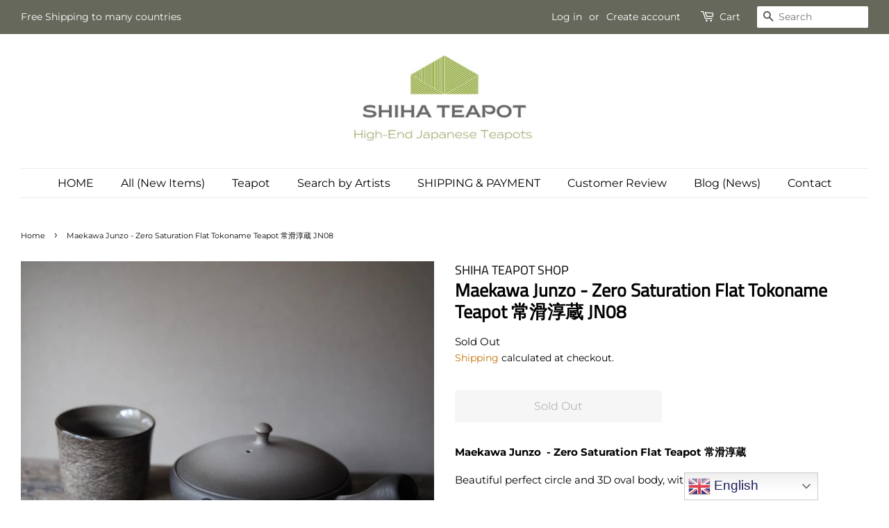

--- FILE ---
content_type: text/html; charset=utf-8
request_url: https://shihateapot.com/products/junzo-08
body_size: 40304
content:
<!doctype html>
<html class="no-js">
<head>
  <meta name="p:domain_verify" content="a6b77a0bfac3162182bd1e70589af692"/>
  
  <script>
  (function() {
    var script = document.createElement("script");
    script.id = "hiconversion_30";
    script.async = "async";
    script.type = "text/javascript";
    script.src = "//h30-deploy.hiconversion.com/origin/tag/Gdw1mrt9";
    var nodes = document.getElementsByTagName("script");
    nodes[0].parentNode.insertBefore(script, nodes[0]);

    var __hic = window.__hic = {};
    __hic.version = '1.0.0';
    __hic.data = {};
    __hic.data.platform = 'shopify';
    __hic.data.siteId = 'Gdw1mrt9';
    __hic.data.cu = "JPY";
    __hic.data.moneyFormat = "\u003cspan class=\"money conversion-bear-money\"\u003e¥{{amount_no_decimals}}\u003c\/span\u003e";
    __hic.data.loc = "en";
    __hic.data.page = {};
    __hic.data.page.bc = [];

    

    
    
__hic.data.page.bc.push("Maekawa Junzo  - Zero Saturation Flat Tokoname Teapot 常滑淳蔵 JN08");__hic.data.cart = {
        tt: 0.0,
        qt: 0,
        cu: "JPY",
        li: []
      };__hic.data.product = {
        id: 7576324374679,
        varid: 42073191514263,
        nm: "Maekawa Junzo  - Zero Saturation Flat Tokoname Teapot 常滑淳蔵 JN08",
        url: "\/products\/junzo-08",
        img: "\/\/shihateapot.com\/cdn\/shop\/products\/s-P5105061.jpg?v=1652174094",
        desc: "\u003cp\u003e\u003cstrong\u003eMaekawa Junzo  - Zero Saturation Flat Teapot 常滑淳蔵\u003c\/strong\u003e\u003cbr\u003e\u003c\/p\u003e\n\u003cp\u003eBeautiful perfect circle and 3D oval body, with nice nuance color.\u003c\/p\u003e\n\u003cp\u003eEasy to use, comfortable gripping, light body, tightness of lid to body, good water flow from spout .\u003cbr\u003e\u003c\/p\u003e\n\u003cp\u003e \u003c\/p\u003e\n\u003cp\u003eJunzo is a tea lover. He brew Japanese green tea, Taiwan Wenshan baozhong, Tie Guan Yin, Chinese Pu’er Tea with this teapot. Any kind of tea can be good for this teapot.\u003cbr\u003e\u003c\/p\u003e\n\u003cp\u003eBlend of Tokoname mountain soil with Tajimi and Seto’s Clay.\u003c\/p\u003e\n\u003cp\u003e\u003cspan data-mce-fragment=\"1\"\u003eArtist :  Junzo\u003cbr\u003e\u003c\/span\u003e\u003cspan data-mce-fragment=\"1\"\u003e Capacity: Approx. 155ml\u003cbr\u003eBox: \u003c\/span\u003e\u003cspan\u003ePaper Box \u003c\/span\u003e\u003c\/p\u003e\n\u003cp\u003e\u003cspan\u003eCustomer Review\u003c\/span\u003e\u003c\/p\u003e\n\u003cp\u003e\u003ca href=\"https:\/\/shihateapot.com\/blogs\/customer_message\/russia-junzo\"\u003e\u003cspan\u003e\u003cimg alt=\"\" src=\"https:\/\/cdn.shopify.com\/s\/files\/1\/0440\/8547\/7527\/files\/SHIHA_TEAPOT_SHOP_54_480x480.png?v=1612774568\"\u003e\u003c\/span\u003e\u003c\/a\u003e\u003c\/p\u003e\n\u003cp\u003e\u003cspan\u003eJunzo Page\u003c\/span\u003e\u003c\/p\u003e\n\u003cp\u003e\u003ca href=\"https:\/\/shihateapot.com\/collections\/junzo\"\u003e\u003cspan\u003e\u003cimg src=\"https:\/\/cdn.shopify.com\/s\/files\/1\/0440\/8547\/7527\/files\/HAKUSAN_15_480x480.png?v=1603954690\" alt=\"\"\u003e\u003c\/span\u003e\u003c\/a\u003e\u003c\/p\u003e\n\u003cbr\u003e",
        brand: "SHIHA TEAPOT SHOP",
        pr: 16500.0,
        cat: [],
        catIds: [],
        tags: []
      };__hic.data.product.tags.push("050-150ml");__hic.data.product.tags.push("☆Tokomane");})();
</script>

  <script>
  (function() {
    var script = document.createElement("script");
    script.id = "hc_psz_script";
    script.async = "async";
    script.type = "text/javascript";
    script.src = "https://h30-deploy.hiconversion.com/origin/personalize/static/core.js";
    var nodes = document.getElementsByTagName("script");
    nodes[0].parentNode.insertBefore(script, nodes[0]);
  })();
</script>

<!--Content in content_for_header -->
<!--LayoutHub-Embed--><link rel="stylesheet" href="https://fonts.googleapis.com/css?display=swap&family=Cairo:100,200,300,400,500,600,700,800,900|Assistant:100,200,300,400,500,600,700,800,900" /><link rel="stylesheet" type="text/css" href="[data-uri]" media="all">
<!--LH--><!--/LayoutHub-Embed--><!-- Basic page needs ================================================== -->
  <meta charset="utf-8">
  <meta http-equiv="X-UA-Compatible" content="IE=edge,chrome=1">

  

  <!-- Title and description ================================================== -->
  <title>
  MAEKAWA JUNZO Black Gradation Flat Teapot KYUSU &ndash; SHIHA TEAPOT SHOP
  </title>

  
  <meta name="description" content="Maekawa Junzo  - Zero Saturation Flat Teapot 常滑淳蔵 Beautiful perfect circle and 3D oval body, with nice nuance color. Easy to use, comfortable gripping, light body, tightness of lid to body, good water flow from spout .   Junzo is a tea lover. He brew Japanese green tea, Taiwan Wenshan baozhong, Tie Guan Yin, Chinese Pu">
  

  <!-- Social meta ================================================== -->
  <!-- /snippets/social-meta-tags.liquid -->




<meta property="og:site_name" content="SHIHA TEAPOT SHOP">
<meta property="og:url" content="https://shihateapot.com/products/junzo-08">
<meta property="og:title" content="MAEKAWA JUNZO Black Gradation Flat Teapot KYUSU">
<meta property="og:type" content="product">
<meta property="og:description" content="Maekawa Junzo  - Zero Saturation Flat Teapot 常滑淳蔵 Beautiful perfect circle and 3D oval body, with nice nuance color. Easy to use, comfortable gripping, light body, tightness of lid to body, good water flow from spout .   Junzo is a tea lover. He brew Japanese green tea, Taiwan Wenshan baozhong, Tie Guan Yin, Chinese Pu">

  <meta property="og:price:amount" content="16,500">
  <meta property="og:price:currency" content="JPY">

<meta property="og:image" content="http://shihateapot.com/cdn/shop/products/s-P5105061_1200x1200.jpg?v=1652174094"><meta property="og:image" content="http://shihateapot.com/cdn/shop/products/s-P5105073_1200x1200.jpg?v=1652174094"><meta property="og:image" content="http://shihateapot.com/cdn/shop/products/s-P5105064_1200x1200.jpg?v=1652174094">
<meta property="og:image:secure_url" content="https://shihateapot.com/cdn/shop/products/s-P5105061_1200x1200.jpg?v=1652174094"><meta property="og:image:secure_url" content="https://shihateapot.com/cdn/shop/products/s-P5105073_1200x1200.jpg?v=1652174094"><meta property="og:image:secure_url" content="https://shihateapot.com/cdn/shop/products/s-P5105064_1200x1200.jpg?v=1652174094">


<meta name="twitter:card" content="summary_large_image">
<meta name="twitter:title" content="MAEKAWA JUNZO Black Gradation Flat Teapot KYUSU">
<meta name="twitter:description" content="Maekawa Junzo  - Zero Saturation Flat Teapot 常滑淳蔵 Beautiful perfect circle and 3D oval body, with nice nuance color. Easy to use, comfortable gripping, light body, tightness of lid to body, good water flow from spout .   Junzo is a tea lover. He brew Japanese green tea, Taiwan Wenshan baozhong, Tie Guan Yin, Chinese Pu">


  <!-- Helpers ================================================== -->
  <link rel="canonical" href="https://shihateapot.com/products/junzo-08">
  <meta name="viewport" content="width=device-width,initial-scale=1">
  <meta name="theme-color" content="#c17306">

  <!-- CSS ================================================== -->
  <link href="//shihateapot.com/cdn/shop/t/14/assets/timber.scss.css?v=49681535308422588801762502001" rel="stylesheet" type="text/css" media="all" />
  <link href="//shihateapot.com/cdn/shop/t/14/assets/theme.scss.css?v=13613703784368284171768473531" rel="stylesheet" type="text/css" media="all" />

  <script>
    window.theme = window.theme || {};

    var theme = {
      strings: {
        addToCart: "Add to Cart",
        soldOut: "Sold Out",
        unavailable: "Unavailable",
        zoomClose: "Close (Esc)",
        zoomPrev: "Previous (Left arrow key)",
        zoomNext: "Next (Right arrow key)",
        addressError: "Error looking up that address",
        addressNoResults: "No results for that address",
        addressQueryLimit: "You have exceeded the Google API usage limit. Consider upgrading to a \u003ca href=\"https:\/\/developers.google.com\/maps\/premium\/usage-limits\"\u003ePremium Plan\u003c\/a\u003e.",
        authError: "There was a problem authenticating your Google Maps API Key."
      },
      settings: {
        // Adding some settings to allow the editor to update correctly when they are changed
        enableWideLayout: true,
        typeAccentTransform: false,
        typeAccentSpacing: false,
        baseFontSize: '15px',
        headerBaseFontSize: '26px',
        accentFontSize: '16px'
      },
      variables: {
        mediaQueryMedium: 'screen and (max-width: 768px)',
        bpSmall: false
      },
      moneyFormat: "\u003cspan class=\"money conversion-bear-money\"\u003e¥{{amount_no_decimals}}\u003c\/span\u003e"
    }

    document.documentElement.className = document.documentElement.className.replace('no-js', 'supports-js');
  </script>

  <!-- Header hook for plugins ================================================== -->
  <!-- starapps_scripts_start -->
<!-- This code is automatically managed by StarApps Studio -->
<!-- Please contact support@starapps.studio for any help -->
<script type="application/json" sa-product-json="true">
          {
            "id": 7576324374679,
            "title": "Maekawa Junzo  - Zero Saturation Flat Tokoname Teapot 常滑淳蔵 JN08",
            "handle": "junzo-08","product_images": [{ "id":35504031793303,"src":"\/\/shihateapot.com\/cdn\/shop\/products\/s-P5105061.jpg?v=1652174094" }  ,  { "id":35504031694999,"src":"\/\/shihateapot.com\/cdn\/shop\/products\/s-P5105073.jpg?v=1652174094" }  ,  { "id":35504031826071,"src":"\/\/shihateapot.com\/cdn\/shop\/products\/s-P5105064.jpg?v=1652174094" }  ,  { "id":35504031891607,"src":"\/\/shihateapot.com\/cdn\/shop\/products\/s-P5105071.jpg?v=1652174094" }  ,  { "id":35504031727767,"src":"\/\/shihateapot.com\/cdn\/shop\/products\/s-P5105070.jpg?v=1652174094" }  ,  { "id":35504031760535,"src":"\/\/shihateapot.com\/cdn\/shop\/products\/s-P5105074.jpg?v=1652174094" }  ,  { "id":35504061350039,"src":"\/\/shihateapot.com\/cdn\/shop\/products\/s-P5105079_4720ed0f-cb3c-4572-a8ae-fe8ef2413ea0.jpg?v=1652174376" }  ,  { "id":35504061317271,"src":"\/\/shihateapot.com\/cdn\/shop\/products\/s-P5105077_26885ec5-ce34-4d36-b08a-a2d38d4b3ca4.jpg?v=1652174376" }  ,  { "id":35504031367319,"src":"\/\/shihateapot.com\/cdn\/shop\/products\/s-P5105075.jpg?v=1652174376" }  ,  { "id":35504031334551,"src":"\/\/shihateapot.com\/cdn\/shop\/products\/s-P5105076.jpg?v=1652174376" }  ],
            "media": [{"alt":null,"id":27923846660247,"position":1,"preview_image":{"aspect_ratio":1.333,"height":600,"width":800,"src":"\/\/shihateapot.com\/cdn\/shop\/products\/s-P5105061.jpg?v=1652174094"},"aspect_ratio":1.333,"height":600,"media_type":"image","src":"\/\/shihateapot.com\/cdn\/shop\/products\/s-P5105061.jpg?v=1652174094","width":800},{"alt":null,"id":27923846824087,"position":2,"preview_image":{"aspect_ratio":1.333,"height":600,"width":800,"src":"\/\/shihateapot.com\/cdn\/shop\/products\/s-P5105073.jpg?v=1652174094"},"aspect_ratio":1.333,"height":600,"media_type":"image","src":"\/\/shihateapot.com\/cdn\/shop\/products\/s-P5105073.jpg?v=1652174094","width":800},{"alt":null,"id":27923846693015,"position":3,"preview_image":{"aspect_ratio":1.333,"height":600,"width":800,"src":"\/\/shihateapot.com\/cdn\/shop\/products\/s-P5105064.jpg?v=1652174094"},"aspect_ratio":1.333,"height":600,"media_type":"image","src":"\/\/shihateapot.com\/cdn\/shop\/products\/s-P5105064.jpg?v=1652174094","width":800},{"alt":null,"id":27923846791319,"position":4,"preview_image":{"aspect_ratio":1.333,"height":600,"width":800,"src":"\/\/shihateapot.com\/cdn\/shop\/products\/s-P5105071.jpg?v=1652174094"},"aspect_ratio":1.333,"height":600,"media_type":"image","src":"\/\/shihateapot.com\/cdn\/shop\/products\/s-P5105071.jpg?v=1652174094","width":800},{"alt":null,"id":27923846758551,"position":5,"preview_image":{"aspect_ratio":1.333,"height":600,"width":800,"src":"\/\/shihateapot.com\/cdn\/shop\/products\/s-P5105070.jpg?v=1652174094"},"aspect_ratio":1.333,"height":600,"media_type":"image","src":"\/\/shihateapot.com\/cdn\/shop\/products\/s-P5105070.jpg?v=1652174094","width":800},{"alt":null,"id":27923846856855,"position":6,"preview_image":{"aspect_ratio":1.333,"height":600,"width":800,"src":"\/\/shihateapot.com\/cdn\/shop\/products\/s-P5105074.jpg?v=1652174094"},"aspect_ratio":1.333,"height":600,"media_type":"image","src":"\/\/shihateapot.com\/cdn\/shop\/products\/s-P5105074.jpg?v=1652174094","width":800},{"alt":null,"id":27923877626007,"position":7,"preview_image":{"aspect_ratio":1.333,"height":600,"width":800,"src":"\/\/shihateapot.com\/cdn\/shop\/products\/s-P5105079_4720ed0f-cb3c-4572-a8ae-fe8ef2413ea0.jpg?v=1652174376"},"aspect_ratio":1.333,"height":600,"media_type":"image","src":"\/\/shihateapot.com\/cdn\/shop\/products\/s-P5105079_4720ed0f-cb3c-4572-a8ae-fe8ef2413ea0.jpg?v=1652174376","width":800},{"alt":null,"id":27923877691543,"position":8,"preview_image":{"aspect_ratio":1.333,"height":600,"width":800,"src":"\/\/shihateapot.com\/cdn\/shop\/products\/s-P5105077_26885ec5-ce34-4d36-b08a-a2d38d4b3ca4.jpg?v=1652174376"},"aspect_ratio":1.333,"height":600,"media_type":"image","src":"\/\/shihateapot.com\/cdn\/shop\/products\/s-P5105077_26885ec5-ce34-4d36-b08a-a2d38d4b3ca4.jpg?v=1652174376","width":800},{"alt":null,"id":27923846889623,"position":9,"preview_image":{"aspect_ratio":1.333,"height":600,"width":800,"src":"\/\/shihateapot.com\/cdn\/shop\/products\/s-P5105075.jpg?v=1652174376"},"aspect_ratio":1.333,"height":600,"media_type":"image","src":"\/\/shihateapot.com\/cdn\/shop\/products\/s-P5105075.jpg?v=1652174376","width":800},{"alt":null,"id":27923846627479,"position":10,"preview_image":{"aspect_ratio":1.333,"height":600,"width":800,"src":"\/\/shihateapot.com\/cdn\/shop\/products\/s-P5105076.jpg?v=1652174376"},"aspect_ratio":1.333,"height":600,"media_type":"image","src":"\/\/shihateapot.com\/cdn\/shop\/products\/s-P5105076.jpg?v=1652174376","width":800}],"metafields": {},
            "vendor": "SHIHA TEAPOT SHOP",
            "variants": [{"id":42073191514263,"title":"Default Title","option1":"Default Title","option2":null,"option3":null,"sku":"","requires_shipping":true,"taxable":true,"featured_image":null,"available":false,"name":"Maekawa Junzo  - Zero Saturation Flat Tokoname Teapot 常滑淳蔵 JN08","public_title":null,"options":["Default Title"],"price":1650000,"weight":0,"compare_at_price":null,"inventory_management":"shopify","barcode":"","requires_selling_plan":false,"selling_plan_allocations":[]}],
            "url": "\/products\/junzo-08",
            "options": [{"name":"Title","position":1,"values":["Default Title"]}],
            "images": ["\/\/shihateapot.com\/cdn\/shop\/products\/s-P5105061.jpg?v=1652174094","\/\/shihateapot.com\/cdn\/shop\/products\/s-P5105073.jpg?v=1652174094","\/\/shihateapot.com\/cdn\/shop\/products\/s-P5105064.jpg?v=1652174094","\/\/shihateapot.com\/cdn\/shop\/products\/s-P5105071.jpg?v=1652174094","\/\/shihateapot.com\/cdn\/shop\/products\/s-P5105070.jpg?v=1652174094","\/\/shihateapot.com\/cdn\/shop\/products\/s-P5105074.jpg?v=1652174094","\/\/shihateapot.com\/cdn\/shop\/products\/s-P5105079_4720ed0f-cb3c-4572-a8ae-fe8ef2413ea0.jpg?v=1652174376","\/\/shihateapot.com\/cdn\/shop\/products\/s-P5105077_26885ec5-ce34-4d36-b08a-a2d38d4b3ca4.jpg?v=1652174376","\/\/shihateapot.com\/cdn\/shop\/products\/s-P5105075.jpg?v=1652174376","\/\/shihateapot.com\/cdn\/shop\/products\/s-P5105076.jpg?v=1652174376"],
            "featured_image": "\/\/shihateapot.com\/cdn\/shop\/products\/s-P5105061.jpg?v=1652174094",
            "tags": ["050-150ml","☆Tokomane"],
            "available": false,
            "price_min": 1650000,
            "price_max": 1650000,
            "compare_at_price_min": 0,
            "compare_at_price_max": 0}
    </script>
<script type="text/javascript" src="https://bcdn.starapps.studio/apps/via/shihateapot/script-1649330691.js?shop=shihateapot.myshopify.com" async></script>
<!-- starapps_scripts_end -->
<script>window.performance && window.performance.mark && window.performance.mark('shopify.content_for_header.start');</script><meta name="google-site-verification" content="QRiKdqAa8ngMTF98CRfYGdmJ3KINhtXkg2pBTFqctq8">
<meta id="shopify-digital-wallet" name="shopify-digital-wallet" content="/44085477527/digital_wallets/dialog">
<meta name="shopify-checkout-api-token" content="dc3953abb8320549083c68b65edd2dc5">
<meta id="in-context-paypal-metadata" data-shop-id="44085477527" data-venmo-supported="false" data-environment="production" data-locale="en_US" data-paypal-v4="true" data-currency="JPY">
<link rel="alternate" hreflang="x-default" href="https://shihateapot.com/zh-tw/products/junzo-08">
<link rel="alternate" hreflang="zh-Hant" href="https://shihateapot.com/zh-tw/products/junzo-08">
<link rel="alternate" hreflang="zh-Hant-TW" href="https://shihateapot.com/zh-tw/products/junzo-08">
<link rel="alternate" hreflang="en-FR" href="https://shihateapot.com/en-fr/products/junzo-08">
<link rel="alternate" hreflang="en-HK" href="https://shihateapot.com/en-hk/products/junzo-08">
<link rel="alternate" hreflang="en-AU" href="https://shihateapot.com/en-au/products/junzo-08">
<link rel="alternate" hreflang="en-DE" href="https://shihateapot.com/en-de/products/junzo-08">
<link rel="alternate" hreflang="en-US" href="https://shihateapot.com/en-us/products/junzo-08">
<link rel="alternate" hreflang="en-AD" href="https://shihateapot.com/products/junzo-08">
<link rel="alternate" hreflang="de-AD" href="https://shihateapot.com/de/products/junzo-08">
<link rel="alternate" hreflang="ru-AD" href="https://shihateapot.com/ru/products/junzo-08">
<link rel="alternate" hreflang="th-AD" href="https://shihateapot.com/th/products/junzo-08">
<link rel="alternate" hreflang="en-AE" href="https://shihateapot.com/products/junzo-08">
<link rel="alternate" hreflang="de-AE" href="https://shihateapot.com/de/products/junzo-08">
<link rel="alternate" hreflang="ru-AE" href="https://shihateapot.com/ru/products/junzo-08">
<link rel="alternate" hreflang="th-AE" href="https://shihateapot.com/th/products/junzo-08">
<link rel="alternate" hreflang="en-AF" href="https://shihateapot.com/products/junzo-08">
<link rel="alternate" hreflang="de-AF" href="https://shihateapot.com/de/products/junzo-08">
<link rel="alternate" hreflang="ru-AF" href="https://shihateapot.com/ru/products/junzo-08">
<link rel="alternate" hreflang="th-AF" href="https://shihateapot.com/th/products/junzo-08">
<link rel="alternate" hreflang="en-AL" href="https://shihateapot.com/products/junzo-08">
<link rel="alternate" hreflang="de-AL" href="https://shihateapot.com/de/products/junzo-08">
<link rel="alternate" hreflang="ru-AL" href="https://shihateapot.com/ru/products/junzo-08">
<link rel="alternate" hreflang="th-AL" href="https://shihateapot.com/th/products/junzo-08">
<link rel="alternate" hreflang="en-AM" href="https://shihateapot.com/products/junzo-08">
<link rel="alternate" hreflang="de-AM" href="https://shihateapot.com/de/products/junzo-08">
<link rel="alternate" hreflang="ru-AM" href="https://shihateapot.com/ru/products/junzo-08">
<link rel="alternate" hreflang="th-AM" href="https://shihateapot.com/th/products/junzo-08">
<link rel="alternate" hreflang="en-AN" href="https://shihateapot.com/products/junzo-08">
<link rel="alternate" hreflang="de-AN" href="https://shihateapot.com/de/products/junzo-08">
<link rel="alternate" hreflang="ru-AN" href="https://shihateapot.com/ru/products/junzo-08">
<link rel="alternate" hreflang="th-AN" href="https://shihateapot.com/th/products/junzo-08">
<link rel="alternate" hreflang="en-AO" href="https://shihateapot.com/products/junzo-08">
<link rel="alternate" hreflang="de-AO" href="https://shihateapot.com/de/products/junzo-08">
<link rel="alternate" hreflang="ru-AO" href="https://shihateapot.com/ru/products/junzo-08">
<link rel="alternate" hreflang="th-AO" href="https://shihateapot.com/th/products/junzo-08">
<link rel="alternate" hreflang="en-AR" href="https://shihateapot.com/products/junzo-08">
<link rel="alternate" hreflang="de-AR" href="https://shihateapot.com/de/products/junzo-08">
<link rel="alternate" hreflang="ru-AR" href="https://shihateapot.com/ru/products/junzo-08">
<link rel="alternate" hreflang="th-AR" href="https://shihateapot.com/th/products/junzo-08">
<link rel="alternate" hreflang="en-AT" href="https://shihateapot.com/products/junzo-08">
<link rel="alternate" hreflang="de-AT" href="https://shihateapot.com/de/products/junzo-08">
<link rel="alternate" hreflang="ru-AT" href="https://shihateapot.com/ru/products/junzo-08">
<link rel="alternate" hreflang="th-AT" href="https://shihateapot.com/th/products/junzo-08">
<link rel="alternate" hreflang="en-AX" href="https://shihateapot.com/products/junzo-08">
<link rel="alternate" hreflang="de-AX" href="https://shihateapot.com/de/products/junzo-08">
<link rel="alternate" hreflang="ru-AX" href="https://shihateapot.com/ru/products/junzo-08">
<link rel="alternate" hreflang="th-AX" href="https://shihateapot.com/th/products/junzo-08">
<link rel="alternate" hreflang="en-AZ" href="https://shihateapot.com/products/junzo-08">
<link rel="alternate" hreflang="de-AZ" href="https://shihateapot.com/de/products/junzo-08">
<link rel="alternate" hreflang="ru-AZ" href="https://shihateapot.com/ru/products/junzo-08">
<link rel="alternate" hreflang="th-AZ" href="https://shihateapot.com/th/products/junzo-08">
<link rel="alternate" hreflang="en-BA" href="https://shihateapot.com/products/junzo-08">
<link rel="alternate" hreflang="de-BA" href="https://shihateapot.com/de/products/junzo-08">
<link rel="alternate" hreflang="ru-BA" href="https://shihateapot.com/ru/products/junzo-08">
<link rel="alternate" hreflang="th-BA" href="https://shihateapot.com/th/products/junzo-08">
<link rel="alternate" hreflang="en-BD" href="https://shihateapot.com/products/junzo-08">
<link rel="alternate" hreflang="de-BD" href="https://shihateapot.com/de/products/junzo-08">
<link rel="alternate" hreflang="ru-BD" href="https://shihateapot.com/ru/products/junzo-08">
<link rel="alternate" hreflang="th-BD" href="https://shihateapot.com/th/products/junzo-08">
<link rel="alternate" hreflang="en-BE" href="https://shihateapot.com/products/junzo-08">
<link rel="alternate" hreflang="de-BE" href="https://shihateapot.com/de/products/junzo-08">
<link rel="alternate" hreflang="ru-BE" href="https://shihateapot.com/ru/products/junzo-08">
<link rel="alternate" hreflang="th-BE" href="https://shihateapot.com/th/products/junzo-08">
<link rel="alternate" hreflang="en-BF" href="https://shihateapot.com/products/junzo-08">
<link rel="alternate" hreflang="de-BF" href="https://shihateapot.com/de/products/junzo-08">
<link rel="alternate" hreflang="ru-BF" href="https://shihateapot.com/ru/products/junzo-08">
<link rel="alternate" hreflang="th-BF" href="https://shihateapot.com/th/products/junzo-08">
<link rel="alternate" hreflang="en-BG" href="https://shihateapot.com/products/junzo-08">
<link rel="alternate" hreflang="de-BG" href="https://shihateapot.com/de/products/junzo-08">
<link rel="alternate" hreflang="ru-BG" href="https://shihateapot.com/ru/products/junzo-08">
<link rel="alternate" hreflang="th-BG" href="https://shihateapot.com/th/products/junzo-08">
<link rel="alternate" hreflang="en-BH" href="https://shihateapot.com/products/junzo-08">
<link rel="alternate" hreflang="de-BH" href="https://shihateapot.com/de/products/junzo-08">
<link rel="alternate" hreflang="ru-BH" href="https://shihateapot.com/ru/products/junzo-08">
<link rel="alternate" hreflang="th-BH" href="https://shihateapot.com/th/products/junzo-08">
<link rel="alternate" hreflang="en-BI" href="https://shihateapot.com/products/junzo-08">
<link rel="alternate" hreflang="de-BI" href="https://shihateapot.com/de/products/junzo-08">
<link rel="alternate" hreflang="ru-BI" href="https://shihateapot.com/ru/products/junzo-08">
<link rel="alternate" hreflang="th-BI" href="https://shihateapot.com/th/products/junzo-08">
<link rel="alternate" hreflang="en-BJ" href="https://shihateapot.com/products/junzo-08">
<link rel="alternate" hreflang="de-BJ" href="https://shihateapot.com/de/products/junzo-08">
<link rel="alternate" hreflang="ru-BJ" href="https://shihateapot.com/ru/products/junzo-08">
<link rel="alternate" hreflang="th-BJ" href="https://shihateapot.com/th/products/junzo-08">
<link rel="alternate" hreflang="en-BN" href="https://shihateapot.com/products/junzo-08">
<link rel="alternate" hreflang="de-BN" href="https://shihateapot.com/de/products/junzo-08">
<link rel="alternate" hreflang="ru-BN" href="https://shihateapot.com/ru/products/junzo-08">
<link rel="alternate" hreflang="th-BN" href="https://shihateapot.com/th/products/junzo-08">
<link rel="alternate" hreflang="en-BO" href="https://shihateapot.com/products/junzo-08">
<link rel="alternate" hreflang="de-BO" href="https://shihateapot.com/de/products/junzo-08">
<link rel="alternate" hreflang="ru-BO" href="https://shihateapot.com/ru/products/junzo-08">
<link rel="alternate" hreflang="th-BO" href="https://shihateapot.com/th/products/junzo-08">
<link rel="alternate" hreflang="en-BQ" href="https://shihateapot.com/products/junzo-08">
<link rel="alternate" hreflang="de-BQ" href="https://shihateapot.com/de/products/junzo-08">
<link rel="alternate" hreflang="ru-BQ" href="https://shihateapot.com/ru/products/junzo-08">
<link rel="alternate" hreflang="th-BQ" href="https://shihateapot.com/th/products/junzo-08">
<link rel="alternate" hreflang="en-BR" href="https://shihateapot.com/products/junzo-08">
<link rel="alternate" hreflang="de-BR" href="https://shihateapot.com/de/products/junzo-08">
<link rel="alternate" hreflang="ru-BR" href="https://shihateapot.com/ru/products/junzo-08">
<link rel="alternate" hreflang="th-BR" href="https://shihateapot.com/th/products/junzo-08">
<link rel="alternate" hreflang="en-BT" href="https://shihateapot.com/products/junzo-08">
<link rel="alternate" hreflang="de-BT" href="https://shihateapot.com/de/products/junzo-08">
<link rel="alternate" hreflang="ru-BT" href="https://shihateapot.com/ru/products/junzo-08">
<link rel="alternate" hreflang="th-BT" href="https://shihateapot.com/th/products/junzo-08">
<link rel="alternate" hreflang="en-BW" href="https://shihateapot.com/products/junzo-08">
<link rel="alternate" hreflang="de-BW" href="https://shihateapot.com/de/products/junzo-08">
<link rel="alternate" hreflang="ru-BW" href="https://shihateapot.com/ru/products/junzo-08">
<link rel="alternate" hreflang="th-BW" href="https://shihateapot.com/th/products/junzo-08">
<link rel="alternate" hreflang="en-BY" href="https://shihateapot.com/products/junzo-08">
<link rel="alternate" hreflang="de-BY" href="https://shihateapot.com/de/products/junzo-08">
<link rel="alternate" hreflang="ru-BY" href="https://shihateapot.com/ru/products/junzo-08">
<link rel="alternate" hreflang="th-BY" href="https://shihateapot.com/th/products/junzo-08">
<link rel="alternate" hreflang="en-CA" href="https://shihateapot.com/products/junzo-08">
<link rel="alternate" hreflang="de-CA" href="https://shihateapot.com/de/products/junzo-08">
<link rel="alternate" hreflang="ru-CA" href="https://shihateapot.com/ru/products/junzo-08">
<link rel="alternate" hreflang="th-CA" href="https://shihateapot.com/th/products/junzo-08">
<link rel="alternate" hreflang="en-CC" href="https://shihateapot.com/products/junzo-08">
<link rel="alternate" hreflang="de-CC" href="https://shihateapot.com/de/products/junzo-08">
<link rel="alternate" hreflang="ru-CC" href="https://shihateapot.com/ru/products/junzo-08">
<link rel="alternate" hreflang="th-CC" href="https://shihateapot.com/th/products/junzo-08">
<link rel="alternate" hreflang="en-CD" href="https://shihateapot.com/products/junzo-08">
<link rel="alternate" hreflang="de-CD" href="https://shihateapot.com/de/products/junzo-08">
<link rel="alternate" hreflang="ru-CD" href="https://shihateapot.com/ru/products/junzo-08">
<link rel="alternate" hreflang="th-CD" href="https://shihateapot.com/th/products/junzo-08">
<link rel="alternate" hreflang="en-CF" href="https://shihateapot.com/products/junzo-08">
<link rel="alternate" hreflang="de-CF" href="https://shihateapot.com/de/products/junzo-08">
<link rel="alternate" hreflang="ru-CF" href="https://shihateapot.com/ru/products/junzo-08">
<link rel="alternate" hreflang="th-CF" href="https://shihateapot.com/th/products/junzo-08">
<link rel="alternate" hreflang="en-CG" href="https://shihateapot.com/products/junzo-08">
<link rel="alternate" hreflang="de-CG" href="https://shihateapot.com/de/products/junzo-08">
<link rel="alternate" hreflang="ru-CG" href="https://shihateapot.com/ru/products/junzo-08">
<link rel="alternate" hreflang="th-CG" href="https://shihateapot.com/th/products/junzo-08">
<link rel="alternate" hreflang="en-CI" href="https://shihateapot.com/products/junzo-08">
<link rel="alternate" hreflang="de-CI" href="https://shihateapot.com/de/products/junzo-08">
<link rel="alternate" hreflang="ru-CI" href="https://shihateapot.com/ru/products/junzo-08">
<link rel="alternate" hreflang="th-CI" href="https://shihateapot.com/th/products/junzo-08">
<link rel="alternate" hreflang="en-CL" href="https://shihateapot.com/products/junzo-08">
<link rel="alternate" hreflang="de-CL" href="https://shihateapot.com/de/products/junzo-08">
<link rel="alternate" hreflang="ru-CL" href="https://shihateapot.com/ru/products/junzo-08">
<link rel="alternate" hreflang="th-CL" href="https://shihateapot.com/th/products/junzo-08">
<link rel="alternate" hreflang="en-CM" href="https://shihateapot.com/products/junzo-08">
<link rel="alternate" hreflang="de-CM" href="https://shihateapot.com/de/products/junzo-08">
<link rel="alternate" hreflang="ru-CM" href="https://shihateapot.com/ru/products/junzo-08">
<link rel="alternate" hreflang="th-CM" href="https://shihateapot.com/th/products/junzo-08">
<link rel="alternate" hreflang="en-CN" href="https://shihateapot.com/products/junzo-08">
<link rel="alternate" hreflang="de-CN" href="https://shihateapot.com/de/products/junzo-08">
<link rel="alternate" hreflang="ru-CN" href="https://shihateapot.com/ru/products/junzo-08">
<link rel="alternate" hreflang="th-CN" href="https://shihateapot.com/th/products/junzo-08">
<link rel="alternate" hreflang="en-CO" href="https://shihateapot.com/products/junzo-08">
<link rel="alternate" hreflang="de-CO" href="https://shihateapot.com/de/products/junzo-08">
<link rel="alternate" hreflang="ru-CO" href="https://shihateapot.com/ru/products/junzo-08">
<link rel="alternate" hreflang="th-CO" href="https://shihateapot.com/th/products/junzo-08">
<link rel="alternate" hreflang="en-CV" href="https://shihateapot.com/products/junzo-08">
<link rel="alternate" hreflang="de-CV" href="https://shihateapot.com/de/products/junzo-08">
<link rel="alternate" hreflang="ru-CV" href="https://shihateapot.com/ru/products/junzo-08">
<link rel="alternate" hreflang="th-CV" href="https://shihateapot.com/th/products/junzo-08">
<link rel="alternate" hreflang="en-CX" href="https://shihateapot.com/products/junzo-08">
<link rel="alternate" hreflang="de-CX" href="https://shihateapot.com/de/products/junzo-08">
<link rel="alternate" hreflang="ru-CX" href="https://shihateapot.com/ru/products/junzo-08">
<link rel="alternate" hreflang="th-CX" href="https://shihateapot.com/th/products/junzo-08">
<link rel="alternate" hreflang="en-CY" href="https://shihateapot.com/products/junzo-08">
<link rel="alternate" hreflang="de-CY" href="https://shihateapot.com/de/products/junzo-08">
<link rel="alternate" hreflang="ru-CY" href="https://shihateapot.com/ru/products/junzo-08">
<link rel="alternate" hreflang="th-CY" href="https://shihateapot.com/th/products/junzo-08">
<link rel="alternate" hreflang="en-CZ" href="https://shihateapot.com/products/junzo-08">
<link rel="alternate" hreflang="de-CZ" href="https://shihateapot.com/de/products/junzo-08">
<link rel="alternate" hreflang="ru-CZ" href="https://shihateapot.com/ru/products/junzo-08">
<link rel="alternate" hreflang="th-CZ" href="https://shihateapot.com/th/products/junzo-08">
<link rel="alternate" hreflang="en-DJ" href="https://shihateapot.com/products/junzo-08">
<link rel="alternate" hreflang="de-DJ" href="https://shihateapot.com/de/products/junzo-08">
<link rel="alternate" hreflang="ru-DJ" href="https://shihateapot.com/ru/products/junzo-08">
<link rel="alternate" hreflang="th-DJ" href="https://shihateapot.com/th/products/junzo-08">
<link rel="alternate" hreflang="en-DK" href="https://shihateapot.com/products/junzo-08">
<link rel="alternate" hreflang="de-DK" href="https://shihateapot.com/de/products/junzo-08">
<link rel="alternate" hreflang="ru-DK" href="https://shihateapot.com/ru/products/junzo-08">
<link rel="alternate" hreflang="th-DK" href="https://shihateapot.com/th/products/junzo-08">
<link rel="alternate" hreflang="en-DZ" href="https://shihateapot.com/products/junzo-08">
<link rel="alternate" hreflang="de-DZ" href="https://shihateapot.com/de/products/junzo-08">
<link rel="alternate" hreflang="ru-DZ" href="https://shihateapot.com/ru/products/junzo-08">
<link rel="alternate" hreflang="th-DZ" href="https://shihateapot.com/th/products/junzo-08">
<link rel="alternate" hreflang="en-EC" href="https://shihateapot.com/products/junzo-08">
<link rel="alternate" hreflang="de-EC" href="https://shihateapot.com/de/products/junzo-08">
<link rel="alternate" hreflang="ru-EC" href="https://shihateapot.com/ru/products/junzo-08">
<link rel="alternate" hreflang="th-EC" href="https://shihateapot.com/th/products/junzo-08">
<link rel="alternate" hreflang="en-EE" href="https://shihateapot.com/products/junzo-08">
<link rel="alternate" hreflang="de-EE" href="https://shihateapot.com/de/products/junzo-08">
<link rel="alternate" hreflang="ru-EE" href="https://shihateapot.com/ru/products/junzo-08">
<link rel="alternate" hreflang="th-EE" href="https://shihateapot.com/th/products/junzo-08">
<link rel="alternate" hreflang="en-EG" href="https://shihateapot.com/products/junzo-08">
<link rel="alternate" hreflang="de-EG" href="https://shihateapot.com/de/products/junzo-08">
<link rel="alternate" hreflang="ru-EG" href="https://shihateapot.com/ru/products/junzo-08">
<link rel="alternate" hreflang="th-EG" href="https://shihateapot.com/th/products/junzo-08">
<link rel="alternate" hreflang="en-EH" href="https://shihateapot.com/products/junzo-08">
<link rel="alternate" hreflang="de-EH" href="https://shihateapot.com/de/products/junzo-08">
<link rel="alternate" hreflang="ru-EH" href="https://shihateapot.com/ru/products/junzo-08">
<link rel="alternate" hreflang="th-EH" href="https://shihateapot.com/th/products/junzo-08">
<link rel="alternate" hreflang="en-ER" href="https://shihateapot.com/products/junzo-08">
<link rel="alternate" hreflang="de-ER" href="https://shihateapot.com/de/products/junzo-08">
<link rel="alternate" hreflang="ru-ER" href="https://shihateapot.com/ru/products/junzo-08">
<link rel="alternate" hreflang="th-ER" href="https://shihateapot.com/th/products/junzo-08">
<link rel="alternate" hreflang="en-ES" href="https://shihateapot.com/products/junzo-08">
<link rel="alternate" hreflang="de-ES" href="https://shihateapot.com/de/products/junzo-08">
<link rel="alternate" hreflang="ru-ES" href="https://shihateapot.com/ru/products/junzo-08">
<link rel="alternate" hreflang="th-ES" href="https://shihateapot.com/th/products/junzo-08">
<link rel="alternate" hreflang="en-ET" href="https://shihateapot.com/products/junzo-08">
<link rel="alternate" hreflang="de-ET" href="https://shihateapot.com/de/products/junzo-08">
<link rel="alternate" hreflang="ru-ET" href="https://shihateapot.com/ru/products/junzo-08">
<link rel="alternate" hreflang="th-ET" href="https://shihateapot.com/th/products/junzo-08">
<link rel="alternate" hreflang="en-FI" href="https://shihateapot.com/products/junzo-08">
<link rel="alternate" hreflang="de-FI" href="https://shihateapot.com/de/products/junzo-08">
<link rel="alternate" hreflang="ru-FI" href="https://shihateapot.com/ru/products/junzo-08">
<link rel="alternate" hreflang="th-FI" href="https://shihateapot.com/th/products/junzo-08">
<link rel="alternate" hreflang="en-FK" href="https://shihateapot.com/products/junzo-08">
<link rel="alternate" hreflang="de-FK" href="https://shihateapot.com/de/products/junzo-08">
<link rel="alternate" hreflang="ru-FK" href="https://shihateapot.com/ru/products/junzo-08">
<link rel="alternate" hreflang="th-FK" href="https://shihateapot.com/th/products/junzo-08">
<link rel="alternate" hreflang="en-FO" href="https://shihateapot.com/products/junzo-08">
<link rel="alternate" hreflang="de-FO" href="https://shihateapot.com/de/products/junzo-08">
<link rel="alternate" hreflang="ru-FO" href="https://shihateapot.com/ru/products/junzo-08">
<link rel="alternate" hreflang="th-FO" href="https://shihateapot.com/th/products/junzo-08">
<link rel="alternate" hreflang="en-GA" href="https://shihateapot.com/products/junzo-08">
<link rel="alternate" hreflang="de-GA" href="https://shihateapot.com/de/products/junzo-08">
<link rel="alternate" hreflang="ru-GA" href="https://shihateapot.com/ru/products/junzo-08">
<link rel="alternate" hreflang="th-GA" href="https://shihateapot.com/th/products/junzo-08">
<link rel="alternate" hreflang="en-GB" href="https://shihateapot.com/products/junzo-08">
<link rel="alternate" hreflang="de-GB" href="https://shihateapot.com/de/products/junzo-08">
<link rel="alternate" hreflang="ru-GB" href="https://shihateapot.com/ru/products/junzo-08">
<link rel="alternate" hreflang="th-GB" href="https://shihateapot.com/th/products/junzo-08">
<link rel="alternate" hreflang="en-GE" href="https://shihateapot.com/products/junzo-08">
<link rel="alternate" hreflang="de-GE" href="https://shihateapot.com/de/products/junzo-08">
<link rel="alternate" hreflang="ru-GE" href="https://shihateapot.com/ru/products/junzo-08">
<link rel="alternate" hreflang="th-GE" href="https://shihateapot.com/th/products/junzo-08">
<link rel="alternate" hreflang="en-GF" href="https://shihateapot.com/products/junzo-08">
<link rel="alternate" hreflang="de-GF" href="https://shihateapot.com/de/products/junzo-08">
<link rel="alternate" hreflang="ru-GF" href="https://shihateapot.com/ru/products/junzo-08">
<link rel="alternate" hreflang="th-GF" href="https://shihateapot.com/th/products/junzo-08">
<link rel="alternate" hreflang="en-GG" href="https://shihateapot.com/products/junzo-08">
<link rel="alternate" hreflang="de-GG" href="https://shihateapot.com/de/products/junzo-08">
<link rel="alternate" hreflang="ru-GG" href="https://shihateapot.com/ru/products/junzo-08">
<link rel="alternate" hreflang="th-GG" href="https://shihateapot.com/th/products/junzo-08">
<link rel="alternate" hreflang="en-GH" href="https://shihateapot.com/products/junzo-08">
<link rel="alternate" hreflang="de-GH" href="https://shihateapot.com/de/products/junzo-08">
<link rel="alternate" hreflang="ru-GH" href="https://shihateapot.com/ru/products/junzo-08">
<link rel="alternate" hreflang="th-GH" href="https://shihateapot.com/th/products/junzo-08">
<link rel="alternate" hreflang="en-GI" href="https://shihateapot.com/products/junzo-08">
<link rel="alternate" hreflang="de-GI" href="https://shihateapot.com/de/products/junzo-08">
<link rel="alternate" hreflang="ru-GI" href="https://shihateapot.com/ru/products/junzo-08">
<link rel="alternate" hreflang="th-GI" href="https://shihateapot.com/th/products/junzo-08">
<link rel="alternate" hreflang="en-GL" href="https://shihateapot.com/products/junzo-08">
<link rel="alternate" hreflang="de-GL" href="https://shihateapot.com/de/products/junzo-08">
<link rel="alternate" hreflang="ru-GL" href="https://shihateapot.com/ru/products/junzo-08">
<link rel="alternate" hreflang="th-GL" href="https://shihateapot.com/th/products/junzo-08">
<link rel="alternate" hreflang="en-GM" href="https://shihateapot.com/products/junzo-08">
<link rel="alternate" hreflang="de-GM" href="https://shihateapot.com/de/products/junzo-08">
<link rel="alternate" hreflang="ru-GM" href="https://shihateapot.com/ru/products/junzo-08">
<link rel="alternate" hreflang="th-GM" href="https://shihateapot.com/th/products/junzo-08">
<link rel="alternate" hreflang="en-GN" href="https://shihateapot.com/products/junzo-08">
<link rel="alternate" hreflang="de-GN" href="https://shihateapot.com/de/products/junzo-08">
<link rel="alternate" hreflang="ru-GN" href="https://shihateapot.com/ru/products/junzo-08">
<link rel="alternate" hreflang="th-GN" href="https://shihateapot.com/th/products/junzo-08">
<link rel="alternate" hreflang="en-GP" href="https://shihateapot.com/products/junzo-08">
<link rel="alternate" hreflang="de-GP" href="https://shihateapot.com/de/products/junzo-08">
<link rel="alternate" hreflang="ru-GP" href="https://shihateapot.com/ru/products/junzo-08">
<link rel="alternate" hreflang="th-GP" href="https://shihateapot.com/th/products/junzo-08">
<link rel="alternate" hreflang="en-GQ" href="https://shihateapot.com/products/junzo-08">
<link rel="alternate" hreflang="de-GQ" href="https://shihateapot.com/de/products/junzo-08">
<link rel="alternate" hreflang="ru-GQ" href="https://shihateapot.com/ru/products/junzo-08">
<link rel="alternate" hreflang="th-GQ" href="https://shihateapot.com/th/products/junzo-08">
<link rel="alternate" hreflang="en-GR" href="https://shihateapot.com/products/junzo-08">
<link rel="alternate" hreflang="de-GR" href="https://shihateapot.com/de/products/junzo-08">
<link rel="alternate" hreflang="ru-GR" href="https://shihateapot.com/ru/products/junzo-08">
<link rel="alternate" hreflang="th-GR" href="https://shihateapot.com/th/products/junzo-08">
<link rel="alternate" hreflang="en-GW" href="https://shihateapot.com/products/junzo-08">
<link rel="alternate" hreflang="de-GW" href="https://shihateapot.com/de/products/junzo-08">
<link rel="alternate" hreflang="ru-GW" href="https://shihateapot.com/ru/products/junzo-08">
<link rel="alternate" hreflang="th-GW" href="https://shihateapot.com/th/products/junzo-08">
<link rel="alternate" hreflang="en-GY" href="https://shihateapot.com/products/junzo-08">
<link rel="alternate" hreflang="de-GY" href="https://shihateapot.com/de/products/junzo-08">
<link rel="alternate" hreflang="ru-GY" href="https://shihateapot.com/ru/products/junzo-08">
<link rel="alternate" hreflang="th-GY" href="https://shihateapot.com/th/products/junzo-08">
<link rel="alternate" hreflang="en-HR" href="https://shihateapot.com/products/junzo-08">
<link rel="alternate" hreflang="de-HR" href="https://shihateapot.com/de/products/junzo-08">
<link rel="alternate" hreflang="ru-HR" href="https://shihateapot.com/ru/products/junzo-08">
<link rel="alternate" hreflang="th-HR" href="https://shihateapot.com/th/products/junzo-08">
<link rel="alternate" hreflang="en-HU" href="https://shihateapot.com/products/junzo-08">
<link rel="alternate" hreflang="de-HU" href="https://shihateapot.com/de/products/junzo-08">
<link rel="alternate" hreflang="ru-HU" href="https://shihateapot.com/ru/products/junzo-08">
<link rel="alternate" hreflang="th-HU" href="https://shihateapot.com/th/products/junzo-08">
<link rel="alternate" hreflang="en-ID" href="https://shihateapot.com/products/junzo-08">
<link rel="alternate" hreflang="de-ID" href="https://shihateapot.com/de/products/junzo-08">
<link rel="alternate" hreflang="ru-ID" href="https://shihateapot.com/ru/products/junzo-08">
<link rel="alternate" hreflang="th-ID" href="https://shihateapot.com/th/products/junzo-08">
<link rel="alternate" hreflang="en-IE" href="https://shihateapot.com/products/junzo-08">
<link rel="alternate" hreflang="de-IE" href="https://shihateapot.com/de/products/junzo-08">
<link rel="alternate" hreflang="ru-IE" href="https://shihateapot.com/ru/products/junzo-08">
<link rel="alternate" hreflang="th-IE" href="https://shihateapot.com/th/products/junzo-08">
<link rel="alternate" hreflang="en-IL" href="https://shihateapot.com/products/junzo-08">
<link rel="alternate" hreflang="de-IL" href="https://shihateapot.com/de/products/junzo-08">
<link rel="alternate" hreflang="ru-IL" href="https://shihateapot.com/ru/products/junzo-08">
<link rel="alternate" hreflang="th-IL" href="https://shihateapot.com/th/products/junzo-08">
<link rel="alternate" hreflang="en-IM" href="https://shihateapot.com/products/junzo-08">
<link rel="alternate" hreflang="de-IM" href="https://shihateapot.com/de/products/junzo-08">
<link rel="alternate" hreflang="ru-IM" href="https://shihateapot.com/ru/products/junzo-08">
<link rel="alternate" hreflang="th-IM" href="https://shihateapot.com/th/products/junzo-08">
<link rel="alternate" hreflang="en-IN" href="https://shihateapot.com/products/junzo-08">
<link rel="alternate" hreflang="de-IN" href="https://shihateapot.com/de/products/junzo-08">
<link rel="alternate" hreflang="ru-IN" href="https://shihateapot.com/ru/products/junzo-08">
<link rel="alternate" hreflang="th-IN" href="https://shihateapot.com/th/products/junzo-08">
<link rel="alternate" hreflang="en-IO" href="https://shihateapot.com/products/junzo-08">
<link rel="alternate" hreflang="de-IO" href="https://shihateapot.com/de/products/junzo-08">
<link rel="alternate" hreflang="ru-IO" href="https://shihateapot.com/ru/products/junzo-08">
<link rel="alternate" hreflang="th-IO" href="https://shihateapot.com/th/products/junzo-08">
<link rel="alternate" hreflang="en-IQ" href="https://shihateapot.com/products/junzo-08">
<link rel="alternate" hreflang="de-IQ" href="https://shihateapot.com/de/products/junzo-08">
<link rel="alternate" hreflang="ru-IQ" href="https://shihateapot.com/ru/products/junzo-08">
<link rel="alternate" hreflang="th-IQ" href="https://shihateapot.com/th/products/junzo-08">
<link rel="alternate" hreflang="en-IS" href="https://shihateapot.com/products/junzo-08">
<link rel="alternate" hreflang="de-IS" href="https://shihateapot.com/de/products/junzo-08">
<link rel="alternate" hreflang="ru-IS" href="https://shihateapot.com/ru/products/junzo-08">
<link rel="alternate" hreflang="th-IS" href="https://shihateapot.com/th/products/junzo-08">
<link rel="alternate" hreflang="en-IT" href="https://shihateapot.com/products/junzo-08">
<link rel="alternate" hreflang="de-IT" href="https://shihateapot.com/de/products/junzo-08">
<link rel="alternate" hreflang="ru-IT" href="https://shihateapot.com/ru/products/junzo-08">
<link rel="alternate" hreflang="th-IT" href="https://shihateapot.com/th/products/junzo-08">
<link rel="alternate" hreflang="en-JE" href="https://shihateapot.com/products/junzo-08">
<link rel="alternate" hreflang="de-JE" href="https://shihateapot.com/de/products/junzo-08">
<link rel="alternate" hreflang="ru-JE" href="https://shihateapot.com/ru/products/junzo-08">
<link rel="alternate" hreflang="th-JE" href="https://shihateapot.com/th/products/junzo-08">
<link rel="alternate" hreflang="en-JO" href="https://shihateapot.com/products/junzo-08">
<link rel="alternate" hreflang="de-JO" href="https://shihateapot.com/de/products/junzo-08">
<link rel="alternate" hreflang="ru-JO" href="https://shihateapot.com/ru/products/junzo-08">
<link rel="alternate" hreflang="th-JO" href="https://shihateapot.com/th/products/junzo-08">
<link rel="alternate" hreflang="en-KE" href="https://shihateapot.com/products/junzo-08">
<link rel="alternate" hreflang="de-KE" href="https://shihateapot.com/de/products/junzo-08">
<link rel="alternate" hreflang="ru-KE" href="https://shihateapot.com/ru/products/junzo-08">
<link rel="alternate" hreflang="th-KE" href="https://shihateapot.com/th/products/junzo-08">
<link rel="alternate" hreflang="en-KG" href="https://shihateapot.com/products/junzo-08">
<link rel="alternate" hreflang="de-KG" href="https://shihateapot.com/de/products/junzo-08">
<link rel="alternate" hreflang="ru-KG" href="https://shihateapot.com/ru/products/junzo-08">
<link rel="alternate" hreflang="th-KG" href="https://shihateapot.com/th/products/junzo-08">
<link rel="alternate" hreflang="en-KH" href="https://shihateapot.com/products/junzo-08">
<link rel="alternate" hreflang="de-KH" href="https://shihateapot.com/de/products/junzo-08">
<link rel="alternate" hreflang="ru-KH" href="https://shihateapot.com/ru/products/junzo-08">
<link rel="alternate" hreflang="th-KH" href="https://shihateapot.com/th/products/junzo-08">
<link rel="alternate" hreflang="en-KM" href="https://shihateapot.com/products/junzo-08">
<link rel="alternate" hreflang="de-KM" href="https://shihateapot.com/de/products/junzo-08">
<link rel="alternate" hreflang="ru-KM" href="https://shihateapot.com/ru/products/junzo-08">
<link rel="alternate" hreflang="th-KM" href="https://shihateapot.com/th/products/junzo-08">
<link rel="alternate" hreflang="en-KR" href="https://shihateapot.com/products/junzo-08">
<link rel="alternate" hreflang="de-KR" href="https://shihateapot.com/de/products/junzo-08">
<link rel="alternate" hreflang="ru-KR" href="https://shihateapot.com/ru/products/junzo-08">
<link rel="alternate" hreflang="th-KR" href="https://shihateapot.com/th/products/junzo-08">
<link rel="alternate" hreflang="en-KW" href="https://shihateapot.com/products/junzo-08">
<link rel="alternate" hreflang="de-KW" href="https://shihateapot.com/de/products/junzo-08">
<link rel="alternate" hreflang="ru-KW" href="https://shihateapot.com/ru/products/junzo-08">
<link rel="alternate" hreflang="th-KW" href="https://shihateapot.com/th/products/junzo-08">
<link rel="alternate" hreflang="en-KZ" href="https://shihateapot.com/products/junzo-08">
<link rel="alternate" hreflang="de-KZ" href="https://shihateapot.com/de/products/junzo-08">
<link rel="alternate" hreflang="ru-KZ" href="https://shihateapot.com/ru/products/junzo-08">
<link rel="alternate" hreflang="th-KZ" href="https://shihateapot.com/th/products/junzo-08">
<link rel="alternate" hreflang="en-LA" href="https://shihateapot.com/products/junzo-08">
<link rel="alternate" hreflang="de-LA" href="https://shihateapot.com/de/products/junzo-08">
<link rel="alternate" hreflang="ru-LA" href="https://shihateapot.com/ru/products/junzo-08">
<link rel="alternate" hreflang="th-LA" href="https://shihateapot.com/th/products/junzo-08">
<link rel="alternate" hreflang="en-LB" href="https://shihateapot.com/products/junzo-08">
<link rel="alternate" hreflang="de-LB" href="https://shihateapot.com/de/products/junzo-08">
<link rel="alternate" hreflang="ru-LB" href="https://shihateapot.com/ru/products/junzo-08">
<link rel="alternate" hreflang="th-LB" href="https://shihateapot.com/th/products/junzo-08">
<link rel="alternate" hreflang="en-LI" href="https://shihateapot.com/products/junzo-08">
<link rel="alternate" hreflang="de-LI" href="https://shihateapot.com/de/products/junzo-08">
<link rel="alternate" hreflang="ru-LI" href="https://shihateapot.com/ru/products/junzo-08">
<link rel="alternate" hreflang="th-LI" href="https://shihateapot.com/th/products/junzo-08">
<link rel="alternate" hreflang="en-LK" href="https://shihateapot.com/products/junzo-08">
<link rel="alternate" hreflang="de-LK" href="https://shihateapot.com/de/products/junzo-08">
<link rel="alternate" hreflang="ru-LK" href="https://shihateapot.com/ru/products/junzo-08">
<link rel="alternate" hreflang="th-LK" href="https://shihateapot.com/th/products/junzo-08">
<link rel="alternate" hreflang="en-LR" href="https://shihateapot.com/products/junzo-08">
<link rel="alternate" hreflang="de-LR" href="https://shihateapot.com/de/products/junzo-08">
<link rel="alternate" hreflang="ru-LR" href="https://shihateapot.com/ru/products/junzo-08">
<link rel="alternate" hreflang="th-LR" href="https://shihateapot.com/th/products/junzo-08">
<link rel="alternate" hreflang="en-LS" href="https://shihateapot.com/products/junzo-08">
<link rel="alternate" hreflang="de-LS" href="https://shihateapot.com/de/products/junzo-08">
<link rel="alternate" hreflang="ru-LS" href="https://shihateapot.com/ru/products/junzo-08">
<link rel="alternate" hreflang="th-LS" href="https://shihateapot.com/th/products/junzo-08">
<link rel="alternate" hreflang="en-LT" href="https://shihateapot.com/products/junzo-08">
<link rel="alternate" hreflang="de-LT" href="https://shihateapot.com/de/products/junzo-08">
<link rel="alternate" hreflang="ru-LT" href="https://shihateapot.com/ru/products/junzo-08">
<link rel="alternate" hreflang="th-LT" href="https://shihateapot.com/th/products/junzo-08">
<link rel="alternate" hreflang="en-LU" href="https://shihateapot.com/products/junzo-08">
<link rel="alternate" hreflang="de-LU" href="https://shihateapot.com/de/products/junzo-08">
<link rel="alternate" hreflang="ru-LU" href="https://shihateapot.com/ru/products/junzo-08">
<link rel="alternate" hreflang="th-LU" href="https://shihateapot.com/th/products/junzo-08">
<link rel="alternate" hreflang="en-LV" href="https://shihateapot.com/products/junzo-08">
<link rel="alternate" hreflang="de-LV" href="https://shihateapot.com/de/products/junzo-08">
<link rel="alternate" hreflang="ru-LV" href="https://shihateapot.com/ru/products/junzo-08">
<link rel="alternate" hreflang="th-LV" href="https://shihateapot.com/th/products/junzo-08">
<link rel="alternate" hreflang="en-LY" href="https://shihateapot.com/products/junzo-08">
<link rel="alternate" hreflang="de-LY" href="https://shihateapot.com/de/products/junzo-08">
<link rel="alternate" hreflang="ru-LY" href="https://shihateapot.com/ru/products/junzo-08">
<link rel="alternate" hreflang="th-LY" href="https://shihateapot.com/th/products/junzo-08">
<link rel="alternate" hreflang="en-MA" href="https://shihateapot.com/products/junzo-08">
<link rel="alternate" hreflang="de-MA" href="https://shihateapot.com/de/products/junzo-08">
<link rel="alternate" hreflang="ru-MA" href="https://shihateapot.com/ru/products/junzo-08">
<link rel="alternate" hreflang="th-MA" href="https://shihateapot.com/th/products/junzo-08">
<link rel="alternate" hreflang="en-MC" href="https://shihateapot.com/products/junzo-08">
<link rel="alternate" hreflang="de-MC" href="https://shihateapot.com/de/products/junzo-08">
<link rel="alternate" hreflang="ru-MC" href="https://shihateapot.com/ru/products/junzo-08">
<link rel="alternate" hreflang="th-MC" href="https://shihateapot.com/th/products/junzo-08">
<link rel="alternate" hreflang="en-MD" href="https://shihateapot.com/products/junzo-08">
<link rel="alternate" hreflang="de-MD" href="https://shihateapot.com/de/products/junzo-08">
<link rel="alternate" hreflang="ru-MD" href="https://shihateapot.com/ru/products/junzo-08">
<link rel="alternate" hreflang="th-MD" href="https://shihateapot.com/th/products/junzo-08">
<link rel="alternate" hreflang="en-ME" href="https://shihateapot.com/products/junzo-08">
<link rel="alternate" hreflang="de-ME" href="https://shihateapot.com/de/products/junzo-08">
<link rel="alternate" hreflang="ru-ME" href="https://shihateapot.com/ru/products/junzo-08">
<link rel="alternate" hreflang="th-ME" href="https://shihateapot.com/th/products/junzo-08">
<link rel="alternate" hreflang="en-MG" href="https://shihateapot.com/products/junzo-08">
<link rel="alternate" hreflang="de-MG" href="https://shihateapot.com/de/products/junzo-08">
<link rel="alternate" hreflang="ru-MG" href="https://shihateapot.com/ru/products/junzo-08">
<link rel="alternate" hreflang="th-MG" href="https://shihateapot.com/th/products/junzo-08">
<link rel="alternate" hreflang="en-MK" href="https://shihateapot.com/products/junzo-08">
<link rel="alternate" hreflang="de-MK" href="https://shihateapot.com/de/products/junzo-08">
<link rel="alternate" hreflang="ru-MK" href="https://shihateapot.com/ru/products/junzo-08">
<link rel="alternate" hreflang="th-MK" href="https://shihateapot.com/th/products/junzo-08">
<link rel="alternate" hreflang="en-ML" href="https://shihateapot.com/products/junzo-08">
<link rel="alternate" hreflang="de-ML" href="https://shihateapot.com/de/products/junzo-08">
<link rel="alternate" hreflang="ru-ML" href="https://shihateapot.com/ru/products/junzo-08">
<link rel="alternate" hreflang="th-ML" href="https://shihateapot.com/th/products/junzo-08">
<link rel="alternate" hreflang="en-MM" href="https://shihateapot.com/products/junzo-08">
<link rel="alternate" hreflang="de-MM" href="https://shihateapot.com/de/products/junzo-08">
<link rel="alternate" hreflang="ru-MM" href="https://shihateapot.com/ru/products/junzo-08">
<link rel="alternate" hreflang="th-MM" href="https://shihateapot.com/th/products/junzo-08">
<link rel="alternate" hreflang="en-MN" href="https://shihateapot.com/products/junzo-08">
<link rel="alternate" hreflang="de-MN" href="https://shihateapot.com/de/products/junzo-08">
<link rel="alternate" hreflang="ru-MN" href="https://shihateapot.com/ru/products/junzo-08">
<link rel="alternate" hreflang="th-MN" href="https://shihateapot.com/th/products/junzo-08">
<link rel="alternate" hreflang="en-MO" href="https://shihateapot.com/products/junzo-08">
<link rel="alternate" hreflang="de-MO" href="https://shihateapot.com/de/products/junzo-08">
<link rel="alternate" hreflang="ru-MO" href="https://shihateapot.com/ru/products/junzo-08">
<link rel="alternate" hreflang="th-MO" href="https://shihateapot.com/th/products/junzo-08">
<link rel="alternate" hreflang="en-MR" href="https://shihateapot.com/products/junzo-08">
<link rel="alternate" hreflang="de-MR" href="https://shihateapot.com/de/products/junzo-08">
<link rel="alternate" hreflang="ru-MR" href="https://shihateapot.com/ru/products/junzo-08">
<link rel="alternate" hreflang="th-MR" href="https://shihateapot.com/th/products/junzo-08">
<link rel="alternate" hreflang="en-MT" href="https://shihateapot.com/products/junzo-08">
<link rel="alternate" hreflang="de-MT" href="https://shihateapot.com/de/products/junzo-08">
<link rel="alternate" hreflang="ru-MT" href="https://shihateapot.com/ru/products/junzo-08">
<link rel="alternate" hreflang="th-MT" href="https://shihateapot.com/th/products/junzo-08">
<link rel="alternate" hreflang="en-MU" href="https://shihateapot.com/products/junzo-08">
<link rel="alternate" hreflang="de-MU" href="https://shihateapot.com/de/products/junzo-08">
<link rel="alternate" hreflang="ru-MU" href="https://shihateapot.com/ru/products/junzo-08">
<link rel="alternate" hreflang="th-MU" href="https://shihateapot.com/th/products/junzo-08">
<link rel="alternate" hreflang="en-MV" href="https://shihateapot.com/products/junzo-08">
<link rel="alternate" hreflang="de-MV" href="https://shihateapot.com/de/products/junzo-08">
<link rel="alternate" hreflang="ru-MV" href="https://shihateapot.com/ru/products/junzo-08">
<link rel="alternate" hreflang="th-MV" href="https://shihateapot.com/th/products/junzo-08">
<link rel="alternate" hreflang="en-MW" href="https://shihateapot.com/products/junzo-08">
<link rel="alternate" hreflang="de-MW" href="https://shihateapot.com/de/products/junzo-08">
<link rel="alternate" hreflang="ru-MW" href="https://shihateapot.com/ru/products/junzo-08">
<link rel="alternate" hreflang="th-MW" href="https://shihateapot.com/th/products/junzo-08">
<link rel="alternate" hreflang="en-MX" href="https://shihateapot.com/products/junzo-08">
<link rel="alternate" hreflang="de-MX" href="https://shihateapot.com/de/products/junzo-08">
<link rel="alternate" hreflang="ru-MX" href="https://shihateapot.com/ru/products/junzo-08">
<link rel="alternate" hreflang="th-MX" href="https://shihateapot.com/th/products/junzo-08">
<link rel="alternate" hreflang="en-MY" href="https://shihateapot.com/products/junzo-08">
<link rel="alternate" hreflang="de-MY" href="https://shihateapot.com/de/products/junzo-08">
<link rel="alternate" hreflang="ru-MY" href="https://shihateapot.com/ru/products/junzo-08">
<link rel="alternate" hreflang="th-MY" href="https://shihateapot.com/th/products/junzo-08">
<link rel="alternate" hreflang="en-MZ" href="https://shihateapot.com/products/junzo-08">
<link rel="alternate" hreflang="de-MZ" href="https://shihateapot.com/de/products/junzo-08">
<link rel="alternate" hreflang="ru-MZ" href="https://shihateapot.com/ru/products/junzo-08">
<link rel="alternate" hreflang="th-MZ" href="https://shihateapot.com/th/products/junzo-08">
<link rel="alternate" hreflang="en-NA" href="https://shihateapot.com/products/junzo-08">
<link rel="alternate" hreflang="de-NA" href="https://shihateapot.com/de/products/junzo-08">
<link rel="alternate" hreflang="ru-NA" href="https://shihateapot.com/ru/products/junzo-08">
<link rel="alternate" hreflang="th-NA" href="https://shihateapot.com/th/products/junzo-08">
<link rel="alternate" hreflang="en-NE" href="https://shihateapot.com/products/junzo-08">
<link rel="alternate" hreflang="de-NE" href="https://shihateapot.com/de/products/junzo-08">
<link rel="alternate" hreflang="ru-NE" href="https://shihateapot.com/ru/products/junzo-08">
<link rel="alternate" hreflang="th-NE" href="https://shihateapot.com/th/products/junzo-08">
<link rel="alternate" hreflang="en-NG" href="https://shihateapot.com/products/junzo-08">
<link rel="alternate" hreflang="de-NG" href="https://shihateapot.com/de/products/junzo-08">
<link rel="alternate" hreflang="ru-NG" href="https://shihateapot.com/ru/products/junzo-08">
<link rel="alternate" hreflang="th-NG" href="https://shihateapot.com/th/products/junzo-08">
<link rel="alternate" hreflang="en-NL" href="https://shihateapot.com/products/junzo-08">
<link rel="alternate" hreflang="de-NL" href="https://shihateapot.com/de/products/junzo-08">
<link rel="alternate" hreflang="ru-NL" href="https://shihateapot.com/ru/products/junzo-08">
<link rel="alternate" hreflang="th-NL" href="https://shihateapot.com/th/products/junzo-08">
<link rel="alternate" hreflang="en-NO" href="https://shihateapot.com/products/junzo-08">
<link rel="alternate" hreflang="de-NO" href="https://shihateapot.com/de/products/junzo-08">
<link rel="alternate" hreflang="ru-NO" href="https://shihateapot.com/ru/products/junzo-08">
<link rel="alternate" hreflang="th-NO" href="https://shihateapot.com/th/products/junzo-08">
<link rel="alternate" hreflang="en-NP" href="https://shihateapot.com/products/junzo-08">
<link rel="alternate" hreflang="de-NP" href="https://shihateapot.com/de/products/junzo-08">
<link rel="alternate" hreflang="ru-NP" href="https://shihateapot.com/ru/products/junzo-08">
<link rel="alternate" hreflang="th-NP" href="https://shihateapot.com/th/products/junzo-08">
<link rel="alternate" hreflang="en-NZ" href="https://shihateapot.com/products/junzo-08">
<link rel="alternate" hreflang="de-NZ" href="https://shihateapot.com/de/products/junzo-08">
<link rel="alternate" hreflang="ru-NZ" href="https://shihateapot.com/ru/products/junzo-08">
<link rel="alternate" hreflang="th-NZ" href="https://shihateapot.com/th/products/junzo-08">
<link rel="alternate" hreflang="en-OM" href="https://shihateapot.com/products/junzo-08">
<link rel="alternate" hreflang="de-OM" href="https://shihateapot.com/de/products/junzo-08">
<link rel="alternate" hreflang="ru-OM" href="https://shihateapot.com/ru/products/junzo-08">
<link rel="alternate" hreflang="th-OM" href="https://shihateapot.com/th/products/junzo-08">
<link rel="alternate" hreflang="en-PE" href="https://shihateapot.com/products/junzo-08">
<link rel="alternate" hreflang="de-PE" href="https://shihateapot.com/de/products/junzo-08">
<link rel="alternate" hreflang="ru-PE" href="https://shihateapot.com/ru/products/junzo-08">
<link rel="alternate" hreflang="th-PE" href="https://shihateapot.com/th/products/junzo-08">
<link rel="alternate" hreflang="en-PH" href="https://shihateapot.com/products/junzo-08">
<link rel="alternate" hreflang="de-PH" href="https://shihateapot.com/de/products/junzo-08">
<link rel="alternate" hreflang="ru-PH" href="https://shihateapot.com/ru/products/junzo-08">
<link rel="alternate" hreflang="th-PH" href="https://shihateapot.com/th/products/junzo-08">
<link rel="alternate" hreflang="en-PK" href="https://shihateapot.com/products/junzo-08">
<link rel="alternate" hreflang="de-PK" href="https://shihateapot.com/de/products/junzo-08">
<link rel="alternate" hreflang="ru-PK" href="https://shihateapot.com/ru/products/junzo-08">
<link rel="alternate" hreflang="th-PK" href="https://shihateapot.com/th/products/junzo-08">
<link rel="alternate" hreflang="en-PL" href="https://shihateapot.com/products/junzo-08">
<link rel="alternate" hreflang="de-PL" href="https://shihateapot.com/de/products/junzo-08">
<link rel="alternate" hreflang="ru-PL" href="https://shihateapot.com/ru/products/junzo-08">
<link rel="alternate" hreflang="th-PL" href="https://shihateapot.com/th/products/junzo-08">
<link rel="alternate" hreflang="en-PS" href="https://shihateapot.com/products/junzo-08">
<link rel="alternate" hreflang="de-PS" href="https://shihateapot.com/de/products/junzo-08">
<link rel="alternate" hreflang="ru-PS" href="https://shihateapot.com/ru/products/junzo-08">
<link rel="alternate" hreflang="th-PS" href="https://shihateapot.com/th/products/junzo-08">
<link rel="alternate" hreflang="en-PT" href="https://shihateapot.com/products/junzo-08">
<link rel="alternate" hreflang="de-PT" href="https://shihateapot.com/de/products/junzo-08">
<link rel="alternate" hreflang="ru-PT" href="https://shihateapot.com/ru/products/junzo-08">
<link rel="alternate" hreflang="th-PT" href="https://shihateapot.com/th/products/junzo-08">
<link rel="alternate" hreflang="en-PY" href="https://shihateapot.com/products/junzo-08">
<link rel="alternate" hreflang="de-PY" href="https://shihateapot.com/de/products/junzo-08">
<link rel="alternate" hreflang="ru-PY" href="https://shihateapot.com/ru/products/junzo-08">
<link rel="alternate" hreflang="th-PY" href="https://shihateapot.com/th/products/junzo-08">
<link rel="alternate" hreflang="en-QA" href="https://shihateapot.com/products/junzo-08">
<link rel="alternate" hreflang="de-QA" href="https://shihateapot.com/de/products/junzo-08">
<link rel="alternate" hreflang="ru-QA" href="https://shihateapot.com/ru/products/junzo-08">
<link rel="alternate" hreflang="th-QA" href="https://shihateapot.com/th/products/junzo-08">
<link rel="alternate" hreflang="en-RE" href="https://shihateapot.com/products/junzo-08">
<link rel="alternate" hreflang="de-RE" href="https://shihateapot.com/de/products/junzo-08">
<link rel="alternate" hreflang="ru-RE" href="https://shihateapot.com/ru/products/junzo-08">
<link rel="alternate" hreflang="th-RE" href="https://shihateapot.com/th/products/junzo-08">
<link rel="alternate" hreflang="en-RO" href="https://shihateapot.com/products/junzo-08">
<link rel="alternate" hreflang="de-RO" href="https://shihateapot.com/de/products/junzo-08">
<link rel="alternate" hreflang="ru-RO" href="https://shihateapot.com/ru/products/junzo-08">
<link rel="alternate" hreflang="th-RO" href="https://shihateapot.com/th/products/junzo-08">
<link rel="alternate" hreflang="en-RS" href="https://shihateapot.com/products/junzo-08">
<link rel="alternate" hreflang="de-RS" href="https://shihateapot.com/de/products/junzo-08">
<link rel="alternate" hreflang="ru-RS" href="https://shihateapot.com/ru/products/junzo-08">
<link rel="alternate" hreflang="th-RS" href="https://shihateapot.com/th/products/junzo-08">
<link rel="alternate" hreflang="en-RU" href="https://shihateapot.com/products/junzo-08">
<link rel="alternate" hreflang="de-RU" href="https://shihateapot.com/de/products/junzo-08">
<link rel="alternate" hreflang="ru-RU" href="https://shihateapot.com/ru/products/junzo-08">
<link rel="alternate" hreflang="th-RU" href="https://shihateapot.com/th/products/junzo-08">
<link rel="alternate" hreflang="en-RW" href="https://shihateapot.com/products/junzo-08">
<link rel="alternate" hreflang="de-RW" href="https://shihateapot.com/de/products/junzo-08">
<link rel="alternate" hreflang="ru-RW" href="https://shihateapot.com/ru/products/junzo-08">
<link rel="alternate" hreflang="th-RW" href="https://shihateapot.com/th/products/junzo-08">
<link rel="alternate" hreflang="en-SA" href="https://shihateapot.com/products/junzo-08">
<link rel="alternate" hreflang="de-SA" href="https://shihateapot.com/de/products/junzo-08">
<link rel="alternate" hreflang="ru-SA" href="https://shihateapot.com/ru/products/junzo-08">
<link rel="alternate" hreflang="th-SA" href="https://shihateapot.com/th/products/junzo-08">
<link rel="alternate" hreflang="en-SC" href="https://shihateapot.com/products/junzo-08">
<link rel="alternate" hreflang="de-SC" href="https://shihateapot.com/de/products/junzo-08">
<link rel="alternate" hreflang="ru-SC" href="https://shihateapot.com/ru/products/junzo-08">
<link rel="alternate" hreflang="th-SC" href="https://shihateapot.com/th/products/junzo-08">
<link rel="alternate" hreflang="en-SD" href="https://shihateapot.com/products/junzo-08">
<link rel="alternate" hreflang="de-SD" href="https://shihateapot.com/de/products/junzo-08">
<link rel="alternate" hreflang="ru-SD" href="https://shihateapot.com/ru/products/junzo-08">
<link rel="alternate" hreflang="th-SD" href="https://shihateapot.com/th/products/junzo-08">
<link rel="alternate" hreflang="en-SE" href="https://shihateapot.com/products/junzo-08">
<link rel="alternate" hreflang="de-SE" href="https://shihateapot.com/de/products/junzo-08">
<link rel="alternate" hreflang="ru-SE" href="https://shihateapot.com/ru/products/junzo-08">
<link rel="alternate" hreflang="th-SE" href="https://shihateapot.com/th/products/junzo-08">
<link rel="alternate" hreflang="en-SG" href="https://shihateapot.com/products/junzo-08">
<link rel="alternate" hreflang="de-SG" href="https://shihateapot.com/de/products/junzo-08">
<link rel="alternate" hreflang="ru-SG" href="https://shihateapot.com/ru/products/junzo-08">
<link rel="alternate" hreflang="th-SG" href="https://shihateapot.com/th/products/junzo-08">
<link rel="alternate" hreflang="en-SH" href="https://shihateapot.com/products/junzo-08">
<link rel="alternate" hreflang="de-SH" href="https://shihateapot.com/de/products/junzo-08">
<link rel="alternate" hreflang="ru-SH" href="https://shihateapot.com/ru/products/junzo-08">
<link rel="alternate" hreflang="th-SH" href="https://shihateapot.com/th/products/junzo-08">
<link rel="alternate" hreflang="en-SI" href="https://shihateapot.com/products/junzo-08">
<link rel="alternate" hreflang="de-SI" href="https://shihateapot.com/de/products/junzo-08">
<link rel="alternate" hreflang="ru-SI" href="https://shihateapot.com/ru/products/junzo-08">
<link rel="alternate" hreflang="th-SI" href="https://shihateapot.com/th/products/junzo-08">
<link rel="alternate" hreflang="en-SJ" href="https://shihateapot.com/products/junzo-08">
<link rel="alternate" hreflang="de-SJ" href="https://shihateapot.com/de/products/junzo-08">
<link rel="alternate" hreflang="ru-SJ" href="https://shihateapot.com/ru/products/junzo-08">
<link rel="alternate" hreflang="th-SJ" href="https://shihateapot.com/th/products/junzo-08">
<link rel="alternate" hreflang="en-SK" href="https://shihateapot.com/products/junzo-08">
<link rel="alternate" hreflang="de-SK" href="https://shihateapot.com/de/products/junzo-08">
<link rel="alternate" hreflang="ru-SK" href="https://shihateapot.com/ru/products/junzo-08">
<link rel="alternate" hreflang="th-SK" href="https://shihateapot.com/th/products/junzo-08">
<link rel="alternate" hreflang="en-SL" href="https://shihateapot.com/products/junzo-08">
<link rel="alternate" hreflang="de-SL" href="https://shihateapot.com/de/products/junzo-08">
<link rel="alternate" hreflang="ru-SL" href="https://shihateapot.com/ru/products/junzo-08">
<link rel="alternate" hreflang="th-SL" href="https://shihateapot.com/th/products/junzo-08">
<link rel="alternate" hreflang="en-SM" href="https://shihateapot.com/products/junzo-08">
<link rel="alternate" hreflang="de-SM" href="https://shihateapot.com/de/products/junzo-08">
<link rel="alternate" hreflang="ru-SM" href="https://shihateapot.com/ru/products/junzo-08">
<link rel="alternate" hreflang="th-SM" href="https://shihateapot.com/th/products/junzo-08">
<link rel="alternate" hreflang="en-SN" href="https://shihateapot.com/products/junzo-08">
<link rel="alternate" hreflang="de-SN" href="https://shihateapot.com/de/products/junzo-08">
<link rel="alternate" hreflang="ru-SN" href="https://shihateapot.com/ru/products/junzo-08">
<link rel="alternate" hreflang="th-SN" href="https://shihateapot.com/th/products/junzo-08">
<link rel="alternate" hreflang="en-SO" href="https://shihateapot.com/products/junzo-08">
<link rel="alternate" hreflang="de-SO" href="https://shihateapot.com/de/products/junzo-08">
<link rel="alternate" hreflang="ru-SO" href="https://shihateapot.com/ru/products/junzo-08">
<link rel="alternate" hreflang="th-SO" href="https://shihateapot.com/th/products/junzo-08">
<link rel="alternate" hreflang="en-SR" href="https://shihateapot.com/products/junzo-08">
<link rel="alternate" hreflang="de-SR" href="https://shihateapot.com/de/products/junzo-08">
<link rel="alternate" hreflang="ru-SR" href="https://shihateapot.com/ru/products/junzo-08">
<link rel="alternate" hreflang="th-SR" href="https://shihateapot.com/th/products/junzo-08">
<link rel="alternate" hreflang="en-SS" href="https://shihateapot.com/products/junzo-08">
<link rel="alternate" hreflang="de-SS" href="https://shihateapot.com/de/products/junzo-08">
<link rel="alternate" hreflang="ru-SS" href="https://shihateapot.com/ru/products/junzo-08">
<link rel="alternate" hreflang="th-SS" href="https://shihateapot.com/th/products/junzo-08">
<link rel="alternate" hreflang="en-ST" href="https://shihateapot.com/products/junzo-08">
<link rel="alternate" hreflang="de-ST" href="https://shihateapot.com/de/products/junzo-08">
<link rel="alternate" hreflang="ru-ST" href="https://shihateapot.com/ru/products/junzo-08">
<link rel="alternate" hreflang="th-ST" href="https://shihateapot.com/th/products/junzo-08">
<link rel="alternate" hreflang="en-SZ" href="https://shihateapot.com/products/junzo-08">
<link rel="alternate" hreflang="de-SZ" href="https://shihateapot.com/de/products/junzo-08">
<link rel="alternate" hreflang="ru-SZ" href="https://shihateapot.com/ru/products/junzo-08">
<link rel="alternate" hreflang="th-SZ" href="https://shihateapot.com/th/products/junzo-08">
<link rel="alternate" hreflang="en-TD" href="https://shihateapot.com/products/junzo-08">
<link rel="alternate" hreflang="de-TD" href="https://shihateapot.com/de/products/junzo-08">
<link rel="alternate" hreflang="ru-TD" href="https://shihateapot.com/ru/products/junzo-08">
<link rel="alternate" hreflang="th-TD" href="https://shihateapot.com/th/products/junzo-08">
<link rel="alternate" hreflang="en-TG" href="https://shihateapot.com/products/junzo-08">
<link rel="alternate" hreflang="de-TG" href="https://shihateapot.com/de/products/junzo-08">
<link rel="alternate" hreflang="ru-TG" href="https://shihateapot.com/ru/products/junzo-08">
<link rel="alternate" hreflang="th-TG" href="https://shihateapot.com/th/products/junzo-08">
<link rel="alternate" hreflang="en-TH" href="https://shihateapot.com/products/junzo-08">
<link rel="alternate" hreflang="de-TH" href="https://shihateapot.com/de/products/junzo-08">
<link rel="alternate" hreflang="ru-TH" href="https://shihateapot.com/ru/products/junzo-08">
<link rel="alternate" hreflang="th-TH" href="https://shihateapot.com/th/products/junzo-08">
<link rel="alternate" hreflang="en-TJ" href="https://shihateapot.com/products/junzo-08">
<link rel="alternate" hreflang="de-TJ" href="https://shihateapot.com/de/products/junzo-08">
<link rel="alternate" hreflang="ru-TJ" href="https://shihateapot.com/ru/products/junzo-08">
<link rel="alternate" hreflang="th-TJ" href="https://shihateapot.com/th/products/junzo-08">
<link rel="alternate" hreflang="en-TM" href="https://shihateapot.com/products/junzo-08">
<link rel="alternate" hreflang="de-TM" href="https://shihateapot.com/de/products/junzo-08">
<link rel="alternate" hreflang="ru-TM" href="https://shihateapot.com/ru/products/junzo-08">
<link rel="alternate" hreflang="th-TM" href="https://shihateapot.com/th/products/junzo-08">
<link rel="alternate" hreflang="en-TN" href="https://shihateapot.com/products/junzo-08">
<link rel="alternate" hreflang="de-TN" href="https://shihateapot.com/de/products/junzo-08">
<link rel="alternate" hreflang="ru-TN" href="https://shihateapot.com/ru/products/junzo-08">
<link rel="alternate" hreflang="th-TN" href="https://shihateapot.com/th/products/junzo-08">
<link rel="alternate" hreflang="en-TR" href="https://shihateapot.com/products/junzo-08">
<link rel="alternate" hreflang="de-TR" href="https://shihateapot.com/de/products/junzo-08">
<link rel="alternate" hreflang="ru-TR" href="https://shihateapot.com/ru/products/junzo-08">
<link rel="alternate" hreflang="th-TR" href="https://shihateapot.com/th/products/junzo-08">
<link rel="alternate" hreflang="en-TZ" href="https://shihateapot.com/products/junzo-08">
<link rel="alternate" hreflang="de-TZ" href="https://shihateapot.com/de/products/junzo-08">
<link rel="alternate" hreflang="ru-TZ" href="https://shihateapot.com/ru/products/junzo-08">
<link rel="alternate" hreflang="th-TZ" href="https://shihateapot.com/th/products/junzo-08">
<link rel="alternate" hreflang="en-UA" href="https://shihateapot.com/products/junzo-08">
<link rel="alternate" hreflang="de-UA" href="https://shihateapot.com/de/products/junzo-08">
<link rel="alternate" hreflang="ru-UA" href="https://shihateapot.com/ru/products/junzo-08">
<link rel="alternate" hreflang="th-UA" href="https://shihateapot.com/th/products/junzo-08">
<link rel="alternate" hreflang="en-UG" href="https://shihateapot.com/products/junzo-08">
<link rel="alternate" hreflang="de-UG" href="https://shihateapot.com/de/products/junzo-08">
<link rel="alternate" hreflang="ru-UG" href="https://shihateapot.com/ru/products/junzo-08">
<link rel="alternate" hreflang="th-UG" href="https://shihateapot.com/th/products/junzo-08">
<link rel="alternate" hreflang="en-UY" href="https://shihateapot.com/products/junzo-08">
<link rel="alternate" hreflang="de-UY" href="https://shihateapot.com/de/products/junzo-08">
<link rel="alternate" hreflang="ru-UY" href="https://shihateapot.com/ru/products/junzo-08">
<link rel="alternate" hreflang="th-UY" href="https://shihateapot.com/th/products/junzo-08">
<link rel="alternate" hreflang="en-UZ" href="https://shihateapot.com/products/junzo-08">
<link rel="alternate" hreflang="de-UZ" href="https://shihateapot.com/de/products/junzo-08">
<link rel="alternate" hreflang="ru-UZ" href="https://shihateapot.com/ru/products/junzo-08">
<link rel="alternate" hreflang="th-UZ" href="https://shihateapot.com/th/products/junzo-08">
<link rel="alternate" hreflang="en-VA" href="https://shihateapot.com/products/junzo-08">
<link rel="alternate" hreflang="de-VA" href="https://shihateapot.com/de/products/junzo-08">
<link rel="alternate" hreflang="ru-VA" href="https://shihateapot.com/ru/products/junzo-08">
<link rel="alternate" hreflang="th-VA" href="https://shihateapot.com/th/products/junzo-08">
<link rel="alternate" hreflang="en-VE" href="https://shihateapot.com/products/junzo-08">
<link rel="alternate" hreflang="de-VE" href="https://shihateapot.com/de/products/junzo-08">
<link rel="alternate" hreflang="ru-VE" href="https://shihateapot.com/ru/products/junzo-08">
<link rel="alternate" hreflang="th-VE" href="https://shihateapot.com/th/products/junzo-08">
<link rel="alternate" hreflang="en-VN" href="https://shihateapot.com/products/junzo-08">
<link rel="alternate" hreflang="de-VN" href="https://shihateapot.com/de/products/junzo-08">
<link rel="alternate" hreflang="ru-VN" href="https://shihateapot.com/ru/products/junzo-08">
<link rel="alternate" hreflang="th-VN" href="https://shihateapot.com/th/products/junzo-08">
<link rel="alternate" hreflang="en-XK" href="https://shihateapot.com/products/junzo-08">
<link rel="alternate" hreflang="de-XK" href="https://shihateapot.com/de/products/junzo-08">
<link rel="alternate" hreflang="ru-XK" href="https://shihateapot.com/ru/products/junzo-08">
<link rel="alternate" hreflang="th-XK" href="https://shihateapot.com/th/products/junzo-08">
<link rel="alternate" hreflang="en-YE" href="https://shihateapot.com/products/junzo-08">
<link rel="alternate" hreflang="de-YE" href="https://shihateapot.com/de/products/junzo-08">
<link rel="alternate" hreflang="ru-YE" href="https://shihateapot.com/ru/products/junzo-08">
<link rel="alternate" hreflang="th-YE" href="https://shihateapot.com/th/products/junzo-08">
<link rel="alternate" hreflang="en-YT" href="https://shihateapot.com/products/junzo-08">
<link rel="alternate" hreflang="de-YT" href="https://shihateapot.com/de/products/junzo-08">
<link rel="alternate" hreflang="ru-YT" href="https://shihateapot.com/ru/products/junzo-08">
<link rel="alternate" hreflang="th-YT" href="https://shihateapot.com/th/products/junzo-08">
<link rel="alternate" hreflang="en-ZA" href="https://shihateapot.com/products/junzo-08">
<link rel="alternate" hreflang="de-ZA" href="https://shihateapot.com/de/products/junzo-08">
<link rel="alternate" hreflang="ru-ZA" href="https://shihateapot.com/ru/products/junzo-08">
<link rel="alternate" hreflang="th-ZA" href="https://shihateapot.com/th/products/junzo-08">
<link rel="alternate" hreflang="en-ZM" href="https://shihateapot.com/products/junzo-08">
<link rel="alternate" hreflang="de-ZM" href="https://shihateapot.com/de/products/junzo-08">
<link rel="alternate" hreflang="ru-ZM" href="https://shihateapot.com/ru/products/junzo-08">
<link rel="alternate" hreflang="th-ZM" href="https://shihateapot.com/th/products/junzo-08">
<link rel="alternate" hreflang="en-ZW" href="https://shihateapot.com/products/junzo-08">
<link rel="alternate" hreflang="de-ZW" href="https://shihateapot.com/de/products/junzo-08">
<link rel="alternate" hreflang="ru-ZW" href="https://shihateapot.com/ru/products/junzo-08">
<link rel="alternate" hreflang="th-ZW" href="https://shihateapot.com/th/products/junzo-08">
<link rel="alternate" type="application/json+oembed" href="https://shihateapot.com/products/junzo-08.oembed">
<script async="async" src="/checkouts/internal/preloads.js?locale=en-BQ"></script>
<link rel="preconnect" href="https://shop.app" crossorigin="anonymous">
<script async="async" src="https://shop.app/checkouts/internal/preloads.js?locale=en-BQ&shop_id=44085477527" crossorigin="anonymous"></script>
<script id="shopify-features" type="application/json">{"accessToken":"dc3953abb8320549083c68b65edd2dc5","betas":["rich-media-storefront-analytics"],"domain":"shihateapot.com","predictiveSearch":true,"shopId":44085477527,"locale":"en"}</script>
<script>var Shopify = Shopify || {};
Shopify.shop = "shihateapot.myshopify.com";
Shopify.locale = "en";
Shopify.currency = {"active":"JPY","rate":"1.0"};
Shopify.country = "BQ";
Shopify.theme = {"name":"Minimal (Main)","id":132273307799,"schema_name":"Minimal","schema_version":"12.0.2","theme_store_id":380,"role":"main"};
Shopify.theme.handle = "null";
Shopify.theme.style = {"id":null,"handle":null};
Shopify.cdnHost = "shihateapot.com/cdn";
Shopify.routes = Shopify.routes || {};
Shopify.routes.root = "/";</script>
<script type="module">!function(o){(o.Shopify=o.Shopify||{}).modules=!0}(window);</script>
<script>!function(o){function n(){var o=[];function n(){o.push(Array.prototype.slice.apply(arguments))}return n.q=o,n}var t=o.Shopify=o.Shopify||{};t.loadFeatures=n(),t.autoloadFeatures=n()}(window);</script>
<script>
  window.ShopifyPay = window.ShopifyPay || {};
  window.ShopifyPay.apiHost = "shop.app\/pay";
  window.ShopifyPay.redirectState = null;
</script>
<script id="shop-js-analytics" type="application/json">{"pageType":"product"}</script>
<script defer="defer" async type="module" src="//shihateapot.com/cdn/shopifycloud/shop-js/modules/v2/client.init-shop-cart-sync_C5BV16lS.en.esm.js"></script>
<script defer="defer" async type="module" src="//shihateapot.com/cdn/shopifycloud/shop-js/modules/v2/chunk.common_CygWptCX.esm.js"></script>
<script type="module">
  await import("//shihateapot.com/cdn/shopifycloud/shop-js/modules/v2/client.init-shop-cart-sync_C5BV16lS.en.esm.js");
await import("//shihateapot.com/cdn/shopifycloud/shop-js/modules/v2/chunk.common_CygWptCX.esm.js");

  window.Shopify.SignInWithShop?.initShopCartSync?.({"fedCMEnabled":true,"windoidEnabled":true});

</script>
<script>
  window.Shopify = window.Shopify || {};
  if (!window.Shopify.featureAssets) window.Shopify.featureAssets = {};
  window.Shopify.featureAssets['shop-js'] = {"shop-cart-sync":["modules/v2/client.shop-cart-sync_ZFArdW7E.en.esm.js","modules/v2/chunk.common_CygWptCX.esm.js"],"init-fed-cm":["modules/v2/client.init-fed-cm_CmiC4vf6.en.esm.js","modules/v2/chunk.common_CygWptCX.esm.js"],"shop-button":["modules/v2/client.shop-button_tlx5R9nI.en.esm.js","modules/v2/chunk.common_CygWptCX.esm.js"],"shop-cash-offers":["modules/v2/client.shop-cash-offers_DOA2yAJr.en.esm.js","modules/v2/chunk.common_CygWptCX.esm.js","modules/v2/chunk.modal_D71HUcav.esm.js"],"init-windoid":["modules/v2/client.init-windoid_sURxWdc1.en.esm.js","modules/v2/chunk.common_CygWptCX.esm.js"],"shop-toast-manager":["modules/v2/client.shop-toast-manager_ClPi3nE9.en.esm.js","modules/v2/chunk.common_CygWptCX.esm.js"],"init-shop-email-lookup-coordinator":["modules/v2/client.init-shop-email-lookup-coordinator_B8hsDcYM.en.esm.js","modules/v2/chunk.common_CygWptCX.esm.js"],"init-shop-cart-sync":["modules/v2/client.init-shop-cart-sync_C5BV16lS.en.esm.js","modules/v2/chunk.common_CygWptCX.esm.js"],"avatar":["modules/v2/client.avatar_BTnouDA3.en.esm.js"],"pay-button":["modules/v2/client.pay-button_FdsNuTd3.en.esm.js","modules/v2/chunk.common_CygWptCX.esm.js"],"init-customer-accounts":["modules/v2/client.init-customer-accounts_DxDtT_ad.en.esm.js","modules/v2/client.shop-login-button_C5VAVYt1.en.esm.js","modules/v2/chunk.common_CygWptCX.esm.js","modules/v2/chunk.modal_D71HUcav.esm.js"],"init-shop-for-new-customer-accounts":["modules/v2/client.init-shop-for-new-customer-accounts_ChsxoAhi.en.esm.js","modules/v2/client.shop-login-button_C5VAVYt1.en.esm.js","modules/v2/chunk.common_CygWptCX.esm.js","modules/v2/chunk.modal_D71HUcav.esm.js"],"shop-login-button":["modules/v2/client.shop-login-button_C5VAVYt1.en.esm.js","modules/v2/chunk.common_CygWptCX.esm.js","modules/v2/chunk.modal_D71HUcav.esm.js"],"init-customer-accounts-sign-up":["modules/v2/client.init-customer-accounts-sign-up_CPSyQ0Tj.en.esm.js","modules/v2/client.shop-login-button_C5VAVYt1.en.esm.js","modules/v2/chunk.common_CygWptCX.esm.js","modules/v2/chunk.modal_D71HUcav.esm.js"],"shop-follow-button":["modules/v2/client.shop-follow-button_Cva4Ekp9.en.esm.js","modules/v2/chunk.common_CygWptCX.esm.js","modules/v2/chunk.modal_D71HUcav.esm.js"],"checkout-modal":["modules/v2/client.checkout-modal_BPM8l0SH.en.esm.js","modules/v2/chunk.common_CygWptCX.esm.js","modules/v2/chunk.modal_D71HUcav.esm.js"],"lead-capture":["modules/v2/client.lead-capture_Bi8yE_yS.en.esm.js","modules/v2/chunk.common_CygWptCX.esm.js","modules/v2/chunk.modal_D71HUcav.esm.js"],"shop-login":["modules/v2/client.shop-login_D6lNrXab.en.esm.js","modules/v2/chunk.common_CygWptCX.esm.js","modules/v2/chunk.modal_D71HUcav.esm.js"],"payment-terms":["modules/v2/client.payment-terms_CZxnsJam.en.esm.js","modules/v2/chunk.common_CygWptCX.esm.js","modules/v2/chunk.modal_D71HUcav.esm.js"]};
</script>
<script>(function() {
  var isLoaded = false;
  function asyncLoad() {
    if (isLoaded) return;
    isLoaded = true;
    var urls = ["https:\/\/currency.conversionbear.com\/script?app=currency\u0026shop=shihateapot.myshopify.com","https:\/\/gtranslate.io\/shopify\/gtranslate.js?shop=shihateapot.myshopify.com","https:\/\/app.layouthub.com\/shopify\/layouthub.js?shop=shihateapot.myshopify.com","https:\/\/app.blocky-app.com\/get_script\/5fcc00e23d6911ee990b62880bc1c681.js?v=493469\u0026shop=shihateapot.myshopify.com"];
    for (var i = 0; i < urls.length; i++) {
      var s = document.createElement('script');
      s.type = 'text/javascript';
      s.async = true;
      s.src = urls[i];
      var x = document.getElementsByTagName('script')[0];
      x.parentNode.insertBefore(s, x);
    }
  };
  if(window.attachEvent) {
    window.attachEvent('onload', asyncLoad);
  } else {
    window.addEventListener('load', asyncLoad, false);
  }
})();</script>
<script id="__st">var __st={"a":44085477527,"offset":32400,"reqid":"790024d3-37cc-442d-9442-37d72754a6ae-1768646920","pageurl":"shihateapot.com\/products\/junzo-08","u":"ad3b578162d7","p":"product","rtyp":"product","rid":7576324374679};</script>
<script>window.ShopifyPaypalV4VisibilityTracking = true;</script>
<script id="captcha-bootstrap">!function(){'use strict';const t='contact',e='account',n='new_comment',o=[[t,t],['blogs',n],['comments',n],[t,'customer']],c=[[e,'customer_login'],[e,'guest_login'],[e,'recover_customer_password'],[e,'create_customer']],r=t=>t.map((([t,e])=>`form[action*='/${t}']:not([data-nocaptcha='true']) input[name='form_type'][value='${e}']`)).join(','),a=t=>()=>t?[...document.querySelectorAll(t)].map((t=>t.form)):[];function s(){const t=[...o],e=r(t);return a(e)}const i='password',u='form_key',d=['recaptcha-v3-token','g-recaptcha-response','h-captcha-response',i],f=()=>{try{return window.sessionStorage}catch{return}},m='__shopify_v',_=t=>t.elements[u];function p(t,e,n=!1){try{const o=window.sessionStorage,c=JSON.parse(o.getItem(e)),{data:r}=function(t){const{data:e,action:n}=t;return t[m]||n?{data:e,action:n}:{data:t,action:n}}(c);for(const[e,n]of Object.entries(r))t.elements[e]&&(t.elements[e].value=n);n&&o.removeItem(e)}catch(o){console.error('form repopulation failed',{error:o})}}const l='form_type',E='cptcha';function T(t){t.dataset[E]=!0}const w=window,h=w.document,L='Shopify',v='ce_forms',y='captcha';let A=!1;((t,e)=>{const n=(g='f06e6c50-85a8-45c8-87d0-21a2b65856fe',I='https://cdn.shopify.com/shopifycloud/storefront-forms-hcaptcha/ce_storefront_forms_captcha_hcaptcha.v1.5.2.iife.js',D={infoText:'Protected by hCaptcha',privacyText:'Privacy',termsText:'Terms'},(t,e,n)=>{const o=w[L][v],c=o.bindForm;if(c)return c(t,g,e,D).then(n);var r;o.q.push([[t,g,e,D],n]),r=I,A||(h.body.append(Object.assign(h.createElement('script'),{id:'captcha-provider',async:!0,src:r})),A=!0)});var g,I,D;w[L]=w[L]||{},w[L][v]=w[L][v]||{},w[L][v].q=[],w[L][y]=w[L][y]||{},w[L][y].protect=function(t,e){n(t,void 0,e),T(t)},Object.freeze(w[L][y]),function(t,e,n,w,h,L){const[v,y,A,g]=function(t,e,n){const i=e?o:[],u=t?c:[],d=[...i,...u],f=r(d),m=r(i),_=r(d.filter((([t,e])=>n.includes(e))));return[a(f),a(m),a(_),s()]}(w,h,L),I=t=>{const e=t.target;return e instanceof HTMLFormElement?e:e&&e.form},D=t=>v().includes(t);t.addEventListener('submit',(t=>{const e=I(t);if(!e)return;const n=D(e)&&!e.dataset.hcaptchaBound&&!e.dataset.recaptchaBound,o=_(e),c=g().includes(e)&&(!o||!o.value);(n||c)&&t.preventDefault(),c&&!n&&(function(t){try{if(!f())return;!function(t){const e=f();if(!e)return;const n=_(t);if(!n)return;const o=n.value;o&&e.removeItem(o)}(t);const e=Array.from(Array(32),(()=>Math.random().toString(36)[2])).join('');!function(t,e){_(t)||t.append(Object.assign(document.createElement('input'),{type:'hidden',name:u})),t.elements[u].value=e}(t,e),function(t,e){const n=f();if(!n)return;const o=[...t.querySelectorAll(`input[type='${i}']`)].map((({name:t})=>t)),c=[...d,...o],r={};for(const[a,s]of new FormData(t).entries())c.includes(a)||(r[a]=s);n.setItem(e,JSON.stringify({[m]:1,action:t.action,data:r}))}(t,e)}catch(e){console.error('failed to persist form',e)}}(e),e.submit())}));const S=(t,e)=>{t&&!t.dataset[E]&&(n(t,e.some((e=>e===t))),T(t))};for(const o of['focusin','change'])t.addEventListener(o,(t=>{const e=I(t);D(e)&&S(e,y())}));const B=e.get('form_key'),M=e.get(l),P=B&&M;t.addEventListener('DOMContentLoaded',(()=>{const t=y();if(P)for(const e of t)e.elements[l].value===M&&p(e,B);[...new Set([...A(),...v().filter((t=>'true'===t.dataset.shopifyCaptcha))])].forEach((e=>S(e,t)))}))}(h,new URLSearchParams(w.location.search),n,t,e,['guest_login'])})(!0,!0)}();</script>
<script integrity="sha256-4kQ18oKyAcykRKYeNunJcIwy7WH5gtpwJnB7kiuLZ1E=" data-source-attribution="shopify.loadfeatures" defer="defer" src="//shihateapot.com/cdn/shopifycloud/storefront/assets/storefront/load_feature-a0a9edcb.js" crossorigin="anonymous"></script>
<script crossorigin="anonymous" defer="defer" src="//shihateapot.com/cdn/shopifycloud/storefront/assets/shopify_pay/storefront-65b4c6d7.js?v=20250812"></script>
<script data-source-attribution="shopify.dynamic_checkout.dynamic.init">var Shopify=Shopify||{};Shopify.PaymentButton=Shopify.PaymentButton||{isStorefrontPortableWallets:!0,init:function(){window.Shopify.PaymentButton.init=function(){};var t=document.createElement("script");t.src="https://shihateapot.com/cdn/shopifycloud/portable-wallets/latest/portable-wallets.en.js",t.type="module",document.head.appendChild(t)}};
</script>
<script data-source-attribution="shopify.dynamic_checkout.buyer_consent">
  function portableWalletsHideBuyerConsent(e){var t=document.getElementById("shopify-buyer-consent"),n=document.getElementById("shopify-subscription-policy-button");t&&n&&(t.classList.add("hidden"),t.setAttribute("aria-hidden","true"),n.removeEventListener("click",e))}function portableWalletsShowBuyerConsent(e){var t=document.getElementById("shopify-buyer-consent"),n=document.getElementById("shopify-subscription-policy-button");t&&n&&(t.classList.remove("hidden"),t.removeAttribute("aria-hidden"),n.addEventListener("click",e))}window.Shopify?.PaymentButton&&(window.Shopify.PaymentButton.hideBuyerConsent=portableWalletsHideBuyerConsent,window.Shopify.PaymentButton.showBuyerConsent=portableWalletsShowBuyerConsent);
</script>
<script>
  function portableWalletsCleanup(e){e&&e.src&&console.error("Failed to load portable wallets script "+e.src);var t=document.querySelectorAll("shopify-accelerated-checkout .shopify-payment-button__skeleton, shopify-accelerated-checkout-cart .wallet-cart-button__skeleton"),e=document.getElementById("shopify-buyer-consent");for(let e=0;e<t.length;e++)t[e].remove();e&&e.remove()}function portableWalletsNotLoadedAsModule(e){e instanceof ErrorEvent&&"string"==typeof e.message&&e.message.includes("import.meta")&&"string"==typeof e.filename&&e.filename.includes("portable-wallets")&&(window.removeEventListener("error",portableWalletsNotLoadedAsModule),window.Shopify.PaymentButton.failedToLoad=e,"loading"===document.readyState?document.addEventListener("DOMContentLoaded",window.Shopify.PaymentButton.init):window.Shopify.PaymentButton.init())}window.addEventListener("error",portableWalletsNotLoadedAsModule);
</script>

<script type="module" src="https://shihateapot.com/cdn/shopifycloud/portable-wallets/latest/portable-wallets.en.js" onError="portableWalletsCleanup(this)" crossorigin="anonymous"></script>
<script nomodule>
  document.addEventListener("DOMContentLoaded", portableWalletsCleanup);
</script>

<script id='scb4127' type='text/javascript' async='' src='https://shihateapot.com/cdn/shopifycloud/privacy-banner/storefront-banner.js'></script><link id="shopify-accelerated-checkout-styles" rel="stylesheet" media="screen" href="https://shihateapot.com/cdn/shopifycloud/portable-wallets/latest/accelerated-checkout-backwards-compat.css" crossorigin="anonymous">
<style id="shopify-accelerated-checkout-cart">
        #shopify-buyer-consent {
  margin-top: 1em;
  display: inline-block;
  width: 100%;
}

#shopify-buyer-consent.hidden {
  display: none;
}

#shopify-subscription-policy-button {
  background: none;
  border: none;
  padding: 0;
  text-decoration: underline;
  font-size: inherit;
  cursor: pointer;
}

#shopify-subscription-policy-button::before {
  box-shadow: none;
}

      </style>

<script>window.performance && window.performance.mark && window.performance.mark('shopify.content_for_header.end');</script>
<script type="text/javascript">window.moneyFormat = "<span class='money conversion-bear-money'>¥{{amount_no_decimals}}</span>";
  window.shopCurrency = "JPY";
  window.assetsUrl = '//shihateapot.com/cdn/shop/t/14/assets/';
</script>
<script>
  window.globoRelatedProductsConfig = {
    apiUrl: "https://related-products.globosoftware.net/api",
    alternateApiUrl: "https://related-products.globosoftware.net",
    shop: "shihateapot.myshopify.com",
    shopNumber: 33064,
    domain: "shihateapot.com",
    customer:null,
    urls: {
      search: "\/search",
      collection: "\/collections",
    },
    page: 'product',
    translation: {"add_to_cart":"Add to cart","added_to_cart":"Added to cart","add_selected_to_cart":"Add selected to cart","added_selected_to_cart":"Added selected to cart","sale":"Sale","total_price":"Total price:","this_item":"This item:","sold_out":"Sold out","add_to_cart_short":"ADD","added_to_cart_short":"ADDED"},
    settings: {"redirect":true,"new_tab":true,"image_ratio":"400:500","visible_tags":null,"hidden_tags":null,"exclude_tags":null,"carousel_autoplay":false,"carousel_disable_in_mobile":false,"carousel_loop":true,"carousel_rtl":false,"carousel_items":"5","sold_out":false,"discount":{"enable":false,"condition":"any","type":"percentage","value":10}},
    manualRecommendations: {},
    boughtTogetherIds: {},
    trendingProducts: [8670208983191,8683470356631,8679078822039,8679047692439,7909250793623,7250792546455,8642216034455,8393838362775,8394284040343,8376612585623,8525199179927,8022542876823,8460774146199,8018410700951,7540310835351,8568014438551,8598586261655,8612241604759,8455301005463,8649700442263,8169829761175,8455340556439,8460667191447,8598658023575,7538765594775,7926328983703,5916628385943,7612446670999,8642186903703,8603349024919,8467689537687,8508667429015,8380431958167,8514792226967,8551555170455,8594218057879,8565538783383,8568073748631,8595195461783,8393747366039,8472926748823,8580601184407,8309291122839,8164975870103,7463973453975,8565659074711,7448268898455,8412525625495,8470076981399,7916114673815],
    productBoughtTogether: {"type":"product_bought_together","enable":false,"title":{"text":"Frequently Bought Together","color":"#212121","fontSize":"25","align":"left"},"subtitle":{"text":null,"color":"#212121","fontSize":"18"},"limit":8,"maxWidth":1170,"conditions":[{"id":"bought_together","status":0},{"id":"manual","status":0},{"id":"vendor","type":"same","status":0},{"id":"type","type":"same","status":1},{"id":"collection","type":"same","status":0},{"id":"tags","type":"same","status":1},{"id":"global","status":0}],"template":{"id":"1","elements":["price","addToCartBtn","variantSelector","saleLabel"],"productTitle":{"fontSize":"15","color":"#212121"},"productPrice":{"fontSize":"14","color":"#212121"},"productOldPrice":{"fontSize":16,"color":"#919191"},"button":{"fontSize":"14","color":"#ffffff","backgroundColor":"#212121"},"saleLabel":{"color":"#fff","backgroundColor":"#c00000"},"this_item":true,"selected":true},"random":false,"discount":true},
    productRelated: {"type":"product_related","enable":false,"title":{"text":"Related products","color":"#212121","fontSize":"25","align":"center"},"subtitle":{"text":null,"color":"#212121","fontSize":"18"},"limit":16,"maxWidth":1170,"conditions":[{"id":"manual","status":0},{"id":"bought_together","status":0},{"id":"vendor","type":"same","status":0},{"id":"type","type":"same","status":1},{"id":"collection","type":"same","status":0},{"id":"tags","type":"same","status":1},{"id":"global","status":0}],"template":{"id":"1","elements":["price","addToCartBtn","variantSelector","saleLabel"],"productTitle":{"fontSize":"15","color":"#212121"},"productPrice":{"fontSize":"14","color":"#212121"},"productOldPrice":{"fontSize":16,"color":"#919191"},"button":{"fontSize":"14","color":"#ffffff","backgroundColor":"#212121"},"saleLabel":{"color":"#fff","backgroundColor":"#c00000"},"this_item":false,"selected":false},"random":false,"discount":false},
    cart: {"type":"cart","enable":false,"title":{"text":"What else do you need?","color":"#212121","fontSize":"20","align":"left"},"subtitle":{"text":"","color":"#212121","fontSize":"18"},"limit":10,"maxWidth":1170,"conditions":[{"id":"manual","status":1},{"id":"bought_together","status":1},{"id":"tags","type":"same","status":1},{"id":"global","status":1}],"template":{"id":"3","elements":["price","addToCartBtn","variantSelector","saleLabel"],"productTitle":{"fontSize":"14","color":"#212121"},"productPrice":{"fontSize":"14","color":"#212121"},"productOldPrice":{"fontSize":16,"color":"#919191"},"button":{"fontSize":"15","color":"#ffffff","backgroundColor":"#212121"},"saleLabel":{"color":"#fff","backgroundColor":"#c00000"},"this_item":true,"selected":true},"random":false,"discount":false},
    basis_collection_handle: 'all',
    widgets: [],
    offers: [],
    view_name: 'globo.alsobought',
    cart_properties_name: '_bundle',
    upsell_properties_name: '_upsell_bundle',
    discounted_ids: [],
    discount_min_amount: 0,
    offerdiscounted_ids: [],
    offerdiscount_min_amount: 0,data: {
      ids: ["7576324374679"],
      vendors: ["SHIHA TEAPOT SHOP"],
      types: ["Teapot Kyusu"],
      tags: ["050-150ml","☆Tokomane"],
      collections: []
    },product: {
        id: "7576324374679",
        title: "Maekawa Junzo  - Zero Saturation Flat Tokoname Teapot 常滑淳蔵 JN08",
        handle: "junzo-08",
        price: 1650000,
        compare_at_price: null,
        images: ["//shihateapot.com/cdn/shop/products/s-P5105061.jpg?v=1652174094"],
         variants: [{"id":42073191514263,"title":"Default Title","option1":"Default Title","option2":null,"option3":null,"sku":"","requires_shipping":true,"taxable":true,"featured_image":null,"available":false,"name":"Maekawa Junzo  - Zero Saturation Flat Tokoname Teapot 常滑淳蔵 JN08","public_title":null,"options":["Default Title"],"price":1650000,"weight":0,"compare_at_price":null,"inventory_management":"shopify","barcode":"","requires_selling_plan":false,"selling_plan_allocations":[]}],
         available: false,
        vendor: "SHIHA TEAPOT SHOP",
        product_type: "Teapot Kyusu",
        tags: ["050-150ml","☆Tokomane"],
        published_at:"2022-05-10 18:24:18 +0900"
              },upselldatas:{},
    cartitems:[],
    no_image_url: "https://cdn.shopify.com/s/images/admin/no-image-large.gif"
  };
</script>
<script>globoRelatedProductsConfig.data.collections = globoRelatedProductsConfig.data.collections.concat([]);globoRelatedProductsConfig.boughtTogetherIds[7576324374679] =false;
  
    globoRelatedProductsConfig.upselldatas[7576324374679] = {
      title: "Maekawa Junzo  - Zero Saturation Flat Tokoname Teapot 常滑淳蔵 JN08",
      collections :[],
      tags:["050-150ml","☆Tokomane"],
      product_type:"Teapot Kyusu"};
</script><script defer src="//shihateapot.com/cdn/shop/t/14/assets/globo.alsobought.data.js?v=53510224663008845781682301867" type="text/javascript"></script>

<script defer src="//shihateapot.com/cdn/shop/t/14/assets/globo.alsobought.min.js?v=184120105635697298491682301867" type="text/javascript"></script>
<link rel="preload stylesheet" href="//shihateapot.com/cdn/shop/t/14/assets/globo.alsobought.css?v=89341166247815665351682301867" as="style">


  <script src="//shihateapot.com/cdn/shop/t/14/assets/jquery-2.2.3.min.js?v=58211863146907186831682301867" type="text/javascript"></script>

  <script src="//shihateapot.com/cdn/shop/t/14/assets/lazysizes.min.js?v=155223123402716617051682301867" async="async"></script>

  
  





<!-- GSSTART Slider code start. Do not change -->
<script type="text/javascript" src="https://gravity-software.com/js/shopify/slider_shop34399.js?v=b4b31b82718e25f0d70f46fa376fa377"></script> 
 
<script>

var imageDimensionsWidth = {};
var imageDimensionsHeight = {};
var imageSrcAttr = {};
var altTag = {};  

var mediaGS = [];  
  var productImagesGS = [];
var productImagesGSUrls = [];

  var productImageUrl = "products/s-P5105061.jpg";
  var dotPosition = productImageUrl.lastIndexOf(".");
  productImageUrl = productImageUrl.substr(0, dotPosition);
  productImagesGS.push(productImageUrl);
  imageDimensionsWidth[35504031793303] = "800";
  imageDimensionsHeight[35504031793303] = "600";
  altTag[35504031793303] = "Maekawa Junzo  - Zero Saturation Flat Tokoname Teapot 常滑淳蔵 JN08";
  imageSrcAttr[35504031793303] = "products/s-P5105061.jpg";
  productImagesGSUrls.push("//shihateapot.com/cdn/shop/products/s-P5105061_240x.jpg?v=1652174094");

  var productImageUrl = "products/s-P5105073.jpg";
  var dotPosition = productImageUrl.lastIndexOf(".");
  productImageUrl = productImageUrl.substr(0, dotPosition);
  productImagesGS.push(productImageUrl);
  imageDimensionsWidth[35504031694999] = "800";
  imageDimensionsHeight[35504031694999] = "600";
  altTag[35504031694999] = "Maekawa Junzo  - Zero Saturation Flat Tokoname Teapot 常滑淳蔵 JN08";
  imageSrcAttr[35504031694999] = "products/s-P5105073.jpg";
  productImagesGSUrls.push("//shihateapot.com/cdn/shop/products/s-P5105073_240x.jpg?v=1652174094");

  var productImageUrl = "products/s-P5105064.jpg";
  var dotPosition = productImageUrl.lastIndexOf(".");
  productImageUrl = productImageUrl.substr(0, dotPosition);
  productImagesGS.push(productImageUrl);
  imageDimensionsWidth[35504031826071] = "800";
  imageDimensionsHeight[35504031826071] = "600";
  altTag[35504031826071] = "Maekawa Junzo  - Zero Saturation Flat Tokoname Teapot 常滑淳蔵 JN08";
  imageSrcAttr[35504031826071] = "products/s-P5105064.jpg";
  productImagesGSUrls.push("//shihateapot.com/cdn/shop/products/s-P5105064_240x.jpg?v=1652174094");

  var productImageUrl = "products/s-P5105071.jpg";
  var dotPosition = productImageUrl.lastIndexOf(".");
  productImageUrl = productImageUrl.substr(0, dotPosition);
  productImagesGS.push(productImageUrl);
  imageDimensionsWidth[35504031891607] = "800";
  imageDimensionsHeight[35504031891607] = "600";
  altTag[35504031891607] = "Maekawa Junzo  - Zero Saturation Flat Tokoname Teapot 常滑淳蔵 JN08";
  imageSrcAttr[35504031891607] = "products/s-P5105071.jpg";
  productImagesGSUrls.push("//shihateapot.com/cdn/shop/products/s-P5105071_240x.jpg?v=1652174094");

  var productImageUrl = "products/s-P5105070.jpg";
  var dotPosition = productImageUrl.lastIndexOf(".");
  productImageUrl = productImageUrl.substr(0, dotPosition);
  productImagesGS.push(productImageUrl);
  imageDimensionsWidth[35504031727767] = "800";
  imageDimensionsHeight[35504031727767] = "600";
  altTag[35504031727767] = "Maekawa Junzo  - Zero Saturation Flat Tokoname Teapot 常滑淳蔵 JN08";
  imageSrcAttr[35504031727767] = "products/s-P5105070.jpg";
  productImagesGSUrls.push("//shihateapot.com/cdn/shop/products/s-P5105070_240x.jpg?v=1652174094");

  var productImageUrl = "products/s-P5105074.jpg";
  var dotPosition = productImageUrl.lastIndexOf(".");
  productImageUrl = productImageUrl.substr(0, dotPosition);
  productImagesGS.push(productImageUrl);
  imageDimensionsWidth[35504031760535] = "800";
  imageDimensionsHeight[35504031760535] = "600";
  altTag[35504031760535] = "Maekawa Junzo  - Zero Saturation Flat Tokoname Teapot 常滑淳蔵 JN08";
  imageSrcAttr[35504031760535] = "products/s-P5105074.jpg";
  productImagesGSUrls.push("//shihateapot.com/cdn/shop/products/s-P5105074_240x.jpg?v=1652174094");

  var productImageUrl = "products/s-P5105079_4720ed0f-cb3c-4572-a8ae-fe8ef2413ea0.jpg";
  var dotPosition = productImageUrl.lastIndexOf(".");
  productImageUrl = productImageUrl.substr(0, dotPosition);
  productImagesGS.push(productImageUrl);
  imageDimensionsWidth[35504061350039] = "800";
  imageDimensionsHeight[35504061350039] = "600";
  altTag[35504061350039] = "Maekawa Junzo  - Zero Saturation Flat Tokoname Teapot 常滑淳蔵 JN08";
  imageSrcAttr[35504061350039] = "products/s-P5105079_4720ed0f-cb3c-4572-a8ae-fe8ef2413ea0.jpg";
  productImagesGSUrls.push("//shihateapot.com/cdn/shop/products/s-P5105079_4720ed0f-cb3c-4572-a8ae-fe8ef2413ea0_240x.jpg?v=1652174376");

  var productImageUrl = "products/s-P5105077_26885ec5-ce34-4d36-b08a-a2d38d4b3ca4.jpg";
  var dotPosition = productImageUrl.lastIndexOf(".");
  productImageUrl = productImageUrl.substr(0, dotPosition);
  productImagesGS.push(productImageUrl);
  imageDimensionsWidth[35504061317271] = "800";
  imageDimensionsHeight[35504061317271] = "600";
  altTag[35504061317271] = "Maekawa Junzo  - Zero Saturation Flat Tokoname Teapot 常滑淳蔵 JN08";
  imageSrcAttr[35504061317271] = "products/s-P5105077_26885ec5-ce34-4d36-b08a-a2d38d4b3ca4.jpg";
  productImagesGSUrls.push("//shihateapot.com/cdn/shop/products/s-P5105077_26885ec5-ce34-4d36-b08a-a2d38d4b3ca4_240x.jpg?v=1652174376");

  var productImageUrl = "products/s-P5105075.jpg";
  var dotPosition = productImageUrl.lastIndexOf(".");
  productImageUrl = productImageUrl.substr(0, dotPosition);
  productImagesGS.push(productImageUrl);
  imageDimensionsWidth[35504031367319] = "800";
  imageDimensionsHeight[35504031367319] = "600";
  altTag[35504031367319] = "Maekawa Junzo  - Zero Saturation Flat Tokoname Teapot 常滑淳蔵 JN08";
  imageSrcAttr[35504031367319] = "products/s-P5105075.jpg";
  productImagesGSUrls.push("//shihateapot.com/cdn/shop/products/s-P5105075_240x.jpg?v=1652174376");

  var productImageUrl = "products/s-P5105076.jpg";
  var dotPosition = productImageUrl.lastIndexOf(".");
  productImageUrl = productImageUrl.substr(0, dotPosition);
  productImagesGS.push(productImageUrl);
  imageDimensionsWidth[35504031334551] = "800";
  imageDimensionsHeight[35504031334551] = "600";
  altTag[35504031334551] = "Maekawa Junzo  - Zero Saturation Flat Tokoname Teapot 常滑淳蔵 JN08";
  imageSrcAttr[35504031334551] = "products/s-P5105076.jpg";
  productImagesGSUrls.push("//shihateapot.com/cdn/shop/products/s-P5105076_240x.jpg?v=1652174376");

                           
                           var mediaObjectGS ={id: "27923846660247", mediaType:"image", previewImgURL:"//shihateapot.com/cdn/shop/products/s-P5105061_240x.jpg?v=1652174094", previewImg:"products/s-P5105061.jpg", tag:"//shihateapot.com/cdn/shop/products/s-P5105061_240x.jpg?v=1652174094"};  
            mediaGS.push(mediaObjectGS);
    
                           
                           var mediaObjectGS ={id: "27923846824087", mediaType:"image", previewImgURL:"//shihateapot.com/cdn/shop/products/s-P5105073_240x.jpg?v=1652174094", previewImg:"products/s-P5105073.jpg", tag:"//shihateapot.com/cdn/shop/products/s-P5105073_240x.jpg?v=1652174094"};  
            mediaGS.push(mediaObjectGS);
    
                           
                           var mediaObjectGS ={id: "27923846693015", mediaType:"image", previewImgURL:"//shihateapot.com/cdn/shop/products/s-P5105064_240x.jpg?v=1652174094", previewImg:"products/s-P5105064.jpg", tag:"//shihateapot.com/cdn/shop/products/s-P5105064_240x.jpg?v=1652174094"};  
            mediaGS.push(mediaObjectGS);
    
                           
                           var mediaObjectGS ={id: "27923846791319", mediaType:"image", previewImgURL:"//shihateapot.com/cdn/shop/products/s-P5105071_240x.jpg?v=1652174094", previewImg:"products/s-P5105071.jpg", tag:"//shihateapot.com/cdn/shop/products/s-P5105071_240x.jpg?v=1652174094"};  
            mediaGS.push(mediaObjectGS);
    
                           
                           var mediaObjectGS ={id: "27923846758551", mediaType:"image", previewImgURL:"//shihateapot.com/cdn/shop/products/s-P5105070_240x.jpg?v=1652174094", previewImg:"products/s-P5105070.jpg", tag:"//shihateapot.com/cdn/shop/products/s-P5105070_240x.jpg?v=1652174094"};  
            mediaGS.push(mediaObjectGS);
    
                           
                           var mediaObjectGS ={id: "27923846856855", mediaType:"image", previewImgURL:"//shihateapot.com/cdn/shop/products/s-P5105074_240x.jpg?v=1652174094", previewImg:"products/s-P5105074.jpg", tag:"//shihateapot.com/cdn/shop/products/s-P5105074_240x.jpg?v=1652174094"};  
            mediaGS.push(mediaObjectGS);
    
                           
                           var mediaObjectGS ={id: "27923877626007", mediaType:"image", previewImgURL:"//shihateapot.com/cdn/shop/products/s-P5105079_4720ed0f-cb3c-4572-a8ae-fe8ef2413ea0_240x.jpg?v=1652174376", previewImg:"products/s-P5105079_4720ed0f-cb3c-4572-a8ae-fe8ef2413ea0.jpg", tag:"//shihateapot.com/cdn/shop/products/s-P5105079_4720ed0f-cb3c-4572-a8ae-fe8ef2413ea0_240x.jpg?v=1652174376"};  
            mediaGS.push(mediaObjectGS);
    
                           
                           var mediaObjectGS ={id: "27923877691543", mediaType:"image", previewImgURL:"//shihateapot.com/cdn/shop/products/s-P5105077_26885ec5-ce34-4d36-b08a-a2d38d4b3ca4_240x.jpg?v=1652174376", previewImg:"products/s-P5105077_26885ec5-ce34-4d36-b08a-a2d38d4b3ca4.jpg", tag:"//shihateapot.com/cdn/shop/products/s-P5105077_26885ec5-ce34-4d36-b08a-a2d38d4b3ca4_240x.jpg?v=1652174376"};  
            mediaGS.push(mediaObjectGS);
    
                           
                           var mediaObjectGS ={id: "27923846889623", mediaType:"image", previewImgURL:"//shihateapot.com/cdn/shop/products/s-P5105075_240x.jpg?v=1652174376", previewImg:"products/s-P5105075.jpg", tag:"//shihateapot.com/cdn/shop/products/s-P5105075_240x.jpg?v=1652174376"};  
            mediaGS.push(mediaObjectGS);
    
                           
                           var mediaObjectGS ={id: "27923846627479", mediaType:"image", previewImgURL:"//shihateapot.com/cdn/shop/products/s-P5105076_240x.jpg?v=1652174376", previewImg:"products/s-P5105076.jpg", tag:"//shihateapot.com/cdn/shop/products/s-P5105076_240x.jpg?v=1652174376"};  
            mediaGS.push(mediaObjectGS);
    
</script>

<!-- Slider code end. Do not change GSEND -->
                        <script id="otRegion" type="text/javascript">
  document.addEventListener('DOMContentLoaded', (event) => {
      otRegionShop = Shopify.shop;
      let otRegionRootLink =
          "https://apps.synctrack.io/region-restrictions";
      let otRegionBody = document.querySelector("body");
      let otRegionHead = document.querySelector("head");
      let otRegionContent = document.createElement("div");
      let otRegionDomBlockIP = localStorage.getItem("otRegionDomBlockIP");
      let otRegionAutoBlock = localStorage.getItem("otRegionAutoBlock");
      let otRegionTypeBlock = localStorage.getItem("otRegionTypeBlock");
      let pageURL = __st.pageurl;
      let otRegionDomBlockCollection = JSON.parse(
          localStorage.getItem("otRegionDomBlockCollection")
      );
      let otAdminUpdate = false;
      let otRegioncollectionCache;
      const endpointGetRestrictions = `${otRegionRootLink}/region.php?action=getRestrictions&shop=${otRegionShop}&page=${pageURL}`;
      const initialElement = () => {
          let link = document.createElement("link");
          link.type = "text/css";
          link.rel = "stylesheet";
          link.href = `${otRegionRootLink}/assets/css/region.css`;
          otRegionContent.classList.add("ot-redirect");
          otRegionHead.appendChild(link);
          otRegionBody.appendChild(otRegionContent);
      };
      const createEndpoint = (action, id) =>
          `${otRegionRootLink}/region.php?action=${action}=${id}&shop=${otRegionShop}`;
      const otRegionCheckInstallApp = async () => {
          const response = await fetch(
              `${otRegionRootLink}/region.php?action=checkInstallApp&shop=${otRegionShop}`
          );
          const data = await response.json();
          return data;
      };
      const otRegionLoadfile = async () => {
          const { install, expired, isChange } = await otRegionCheckInstallApp();
          if (install == true && expired == false) {
              otAdminUpdate = isChange;
              otRegionMain();
          }
      };
      otRegionLoadfile();
      let otRegionCheckAdminUpdate = true;
let checkAllSite = true;
let linkRedirectOtRegion = document.createElement('meta');
linkRedirectOtRegion.setAttribute('http-equiv', 'refresh');

const changeDom = (data, page, id) => {
  localStorage.setItem('otRegionAutoBlock', data.autoBlock);
  localStorage.setItem('otRegionTypeBlock', data.typeBlock);
  let res = regexScriptTag(data.html);
  data.html.startsWith('linkHref=')
    ? addMetaRedirect(
        data.html.slice(data.html.indexOf('=') + 1, data.html.length)
      )
    : otInitialElement(res);
  if (page == 'home') {
    localStorage.setItem('otRegionDomBlockIP', data.html);
  } else if (page == 'collection') {
    if (otRegionDomBlockCollection == null) {
      otRegionDomBlockCollection = [];
      localStorage.setItem(
        'otRegionDomBlockCollection',
        JSON.stringify([{ value: data.html, idCollection: id }])
      );
    } else {
      if (
        otRegionDomBlockCollection.find((item) => item.id == id) !== undefined
      ) {
        const newCollection = otRegionDomBlockCollection.map((item) =>
          item.id == id ? { value: data.html, idCollection: id } : item
        );
        localStorage.setItem(
          'otRegionDomBlockCollection',
          JSON.stringify(newCollection)
        );
      } else {
        localStorage.setItem(
          'otRegionDomBlockCollection',
          JSON.stringify([
            ...otRegionDomBlockCollection,
            { value: data.html, idCollection: id },
          ])
        );
      }
    }
  }
};

const handleDomCache = (data) => {
  handleIpCandidateDynamic(data);
  if (data !== '') {
    fetch(
      `${otRegionRootLink}/region.php?action=updateStatistic&shop=${otRegionShop}`
    );
  }
};

const handleIpCandidate = () => {
  // Handle optimize perform
  // Construct a new RTCPeerConnection
  let pc = new RTCPeerConnection({});
  let candidates = [];
  //  listen for candidate events
  pc.onicecandidate = (e) => {
    if (!e.candidate) {
      return;
    }
    candidates.push(
      convertCandidateOutput(e.candidate.candidate.split(' ')[0])
    );
    localStorage.setItem(
      'otRegionIpcandidate',
      JSON.stringify([{ ipCandidate: candidates[0] }])
    );
  };

  pc.createDataChannel('');
  pc.createOffer().then((offer) => pc.setLocalDescription(offer));
};

const checkResPonseBlockAllSite = (data) => (data == '' ? true : false);

function fetchApiHandleDom(url, page, id) {
  fetch(url)
    .then((res) => res.json())
    .then((data) => {
      data.typeBlock == '1' && localStorage.setItem('otRegionIp', data.ipFirst);
      handleIpCandidate();
      checkAllSite =
        page === 'home' ? checkResPonseBlockAllSite(data.html) : true;
      changeDom(data, page, id);
    });
}

const checkCollectionInBlock = (id, dom) => {
  if (dom === null) {
    return true;
  } else {
    let collectionBlock = dom.filter((item) => item.idCollection == id);
    if (collectionBlock.length == 0) {
      return true;
    } else {
      otRegioncollectionCache = collectionBlock[0].value;
      return false;
    }
  }
};

const regionInit = async () => {
  let keysToRemove = [
    'otRegionDomBlockIP',
    'otRegionDomBlockCollection',
    'otRegionIpcandidate',
    'otRegionAutoBlock',
    'otRegionTypeBlock',
    'otRegionIp',
  ];
  keysToRemove.forEach((k) => localStorage.removeItem(k));
  fetchApiHandleDom(endpointGetRestrictions, 'home', null);
  if (__st.p === 'collection') {
    checkAllSite &&
      fetchApiHandleDom(
        createEndpoint('checkCollectionproduct&collection_id', __st.rid),
        'collection',
        __st.rid
      );
  }
  if (__st.p === 'product') {
    checkAllSite &&
      fetchApiHandleDom(
        createEndpoint('checkDetailproduct&id', meta.product.id),
        'product',
        null
      );
  }
};

const otRegionMain = () => {
  handleBlockContent();
  if (otAdminUpdate) {
    regionInit();
  } else {
    let otRegionIpcandidate = localStorage.getItem('otRegionIpcandidate');
    let otRegionAutoBlock = localStorage.getItem("otRegionAutoBlock");
    if (otRegionIpcandidate !== null && otRegionDomBlockIP !== null && otRegionAutoBlock == 1) {
      handleDomCache(otRegionDomBlockIP);
      if (__st.p === 'collection') {
        if (otRegionDomBlockIP === '') {
          checkCollectionInBlock(__st.rid, otRegionDomBlockCollection)
            ? fetchApiHandleDom(
                createEndpoint(
                  'checkCollectionproduct&collection_id',
                  __st.rid
                ),
                'collection',
                __st.rid
              )
            : handleDomCache(otRegioncollectionCache);
        }
      }
      if (__st.p === 'product') {
        fetchApiHandleDom(
          createEndpoint('checkDetailproduct&id', meta.product.id),
          'product',
          null
        );
      }
    } else {
      regionInit();
    }
  }
};

// helper

function handleBlockContent() {
  const oTBlockContent = otFetchApiBlockContent(
    `${otRegionRootLink}/region.php?action=blockContent&shop=${otRegionShop}`
  );
  oTBlockContent.then((data) => {
    const isBlockContent = data.block_content == '1';
    const isBlockPhoto = data.block_photo == '1';

    document.addEventListener('copy', function (e) {
      if (isBlockContent) {
        e.preventDefault();
        e.clipboardData.setData(
          'text/plain',
          "Do not copy this site's content!"
        );
      }
    });

    document.addEventListener('cut', function (e) {
      if (isBlockContent) {
        e.preventDefault();
        e.clipboardData.setData(
          'text/plain',
          "Do not cut this site's content!"
        );
      }
    });

    document.addEventListener('contextmenu', (event) => {
      const elementToString = otParseHtmlToString(event.target);
      const isImg = oTGetImages(elementToString.length);
      if (isBlockPhoto) {
        if (isImg) {
          event.preventDefault();
        }
      }

      // if (isBlockContent) {
      //   event.preventDefault();
      // }
    });

    document.onkeydown = (e) => {
      if (isBlockContent || isBlockPhoto) {
        if (
          e.keyCode === 123 ||
          ctrlShiftKey(e, 'I') ||
          ctrlShiftKey(e, 'J') ||
          ctrlShiftKey(e, 'C') ||
          (e.ctrlKey && e.keyCode === 'U'.charCodeAt(0))
        )
          return false;
      }
    };
  });

  function otParseHtmlToString(element) {
    return element.outerHTML;
  }

  function oTGetImages(string) {
    const imgRex = /<img.*?src="(.*?)"[^>]+>/g;
    const images = [];
    let img;
    while ((img = imgRex.exec(string))) {
      images.push(img[1]);
    }
    return images;
  }

  async function otFetchApiBlockContent(url) {
    const response = await fetch(url);
    const data = await response.json();
    return data;
  }
}

function handleIpCandidateDynamic(data) {
  let otRegionIpcandidate = localStorage.getItem('otRegionIpcandidate');
  let otRegionIp = localStorage.getItem('otRegionIp');
  let otRegionTypeBlock = localStorage.getItem('otRegionTypeBlock');
  let otRegionAutoBlock = localStorage.getItem('otRegionAutoBlock');

  let arrayIP = JSON.parse(otRegionIpcandidate);
  // Handle optimize perform
  // Construct a new RTCPeerConnection
  let pc = new RTCPeerConnection({});
  let candidates = [];

  //  listen for candidate events
  pc.onicecandidate = (e) => {
    if (!e.candidate) {
      return;
    }
    candidates.push(
      convertCandidateOutput(e.candidate.candidate.split(' ')[0])
    );
    if (otRegionAutoBlock == '1' && otRegionTypeBlock == '1') {
      if (data !== '') {
        renderDomCache(data);
        if (!checkIpCandidateInArr(arrayIP, candidates[0])) {
          let newArrIp = [...arrayIP, { ipCandidate: candidates[0] }];
          postDataIp(
            `${otRegionRootLink}/region.php?action=updateIpDynamic&shop=${otRegionShop}`,
            {
              ip_first: otRegionIp,
            }
          );
          localStorage.setItem('otRegionIpcandidate', JSON.stringify(newArrIp));
        }
      } else {
        !checkIpCandidateInArr(arrayIP, candidates[0])
          ? regionInit()
          : renderDomCache(data);
      }
    } else {
      !checkIpCandidateInArr(arrayIP, candidates[0]) && otRegionTypeBlock == '1'
        ? regionInit()
        : renderDomCache(data);
    }
  };

  pc.createDataChannel('');
  pc.createOffer().then((offer) => pc.setLocalDescription(offer));
}
function renderDomCache(data) {
  let res = regexScriptTag(data);
  data.startsWith('linkHref=')
    ? addMetaRedirect(data.slice(data.indexOf('=') + 1, data.length))
    : otInitialElement(res);
}

function convertCandidateOutput(candidate) {
  return candidate.slice(candidate.indexOf(':') + 1, candidate.length);
}

function checkIpCandidateInArr(arrayIP, candidate) {
  return arrayIP.some(
    (item) => item.ipCandidate == convertCandidateOutput(candidate)
  );
}

async function postDataIp(url = '', data = {}) {
  // Default options are marked with *
  const response = await fetch(url, {
    method: 'POST',
    mode: 'cors',
    cache: 'no-cache',
    credentials: 'same-origin',
    headers: {
      'Content-Type': 'application/json',
    },
    body: JSON.stringify(data), // body data type must match "Content-Type" header
  });
  return response; // parses JSON response into native JavaScript objects
}

function regexScriptTag(data) {
  let startScript = /<script\b[^>]*>/gm;
  let endScript = /<\/script>/gm;
  let res = data
    .replaceAll(startScript, '&lt;script&gt;')
    .replaceAll(endScript, '&lt;/script&gt;');
  return res;
}

function addMetaRedirect(linkRedirect) {
  window.location.replace(linkRedirect);
}

function otInitialElement(res) {
  let d = new Date();
  let ver = d.getTime();
  let otRegionBody = document.querySelector('body');
  let otRegionHead = document.querySelector('head');
  let otRegionContent = document.createElement('div');
  let link = document.createElement('link');
  link.type = 'text/css';
  link.rel = 'stylesheet';
  link.href = `${otRegionRootLink}/assets/css/region.css?v=${ver}`;
  otRegionContent.classList.add('ot-redirect');
  otRegionHead.appendChild(link);
  otRegionBody.appendChild(otRegionContent);
  otRegionContent.innerHTML = res;
  res !== '' && otRegionBody.classList.add('stopScrolling');
}

  });
</script>            
                        <script src="https://cdn.shopify.com/extensions/019b97b0-6350-7631-8123-95494b086580/socialwidget-instafeed-78/assets/social-widget.min.js" type="text/javascript" defer="defer"></script>
<link href="https://monorail-edge.shopifysvc.com" rel="dns-prefetch">
<script>(function(){if ("sendBeacon" in navigator && "performance" in window) {try {var session_token_from_headers = performance.getEntriesByType('navigation')[0].serverTiming.find(x => x.name == '_s').description;} catch {var session_token_from_headers = undefined;}var session_cookie_matches = document.cookie.match(/_shopify_s=([^;]*)/);var session_token_from_cookie = session_cookie_matches && session_cookie_matches.length === 2 ? session_cookie_matches[1] : "";var session_token = session_token_from_headers || session_token_from_cookie || "";function handle_abandonment_event(e) {var entries = performance.getEntries().filter(function(entry) {return /monorail-edge.shopifysvc.com/.test(entry.name);});if (!window.abandonment_tracked && entries.length === 0) {window.abandonment_tracked = true;var currentMs = Date.now();var navigation_start = performance.timing.navigationStart;var payload = {shop_id: 44085477527,url: window.location.href,navigation_start,duration: currentMs - navigation_start,session_token,page_type: "product"};window.navigator.sendBeacon("https://monorail-edge.shopifysvc.com/v1/produce", JSON.stringify({schema_id: "online_store_buyer_site_abandonment/1.1",payload: payload,metadata: {event_created_at_ms: currentMs,event_sent_at_ms: currentMs}}));}}window.addEventListener('pagehide', handle_abandonment_event);}}());</script>
<script id="web-pixels-manager-setup">(function e(e,d,r,n,o){if(void 0===o&&(o={}),!Boolean(null===(a=null===(i=window.Shopify)||void 0===i?void 0:i.analytics)||void 0===a?void 0:a.replayQueue)){var i,a;window.Shopify=window.Shopify||{};var t=window.Shopify;t.analytics=t.analytics||{};var s=t.analytics;s.replayQueue=[],s.publish=function(e,d,r){return s.replayQueue.push([e,d,r]),!0};try{self.performance.mark("wpm:start")}catch(e){}var l=function(){var e={modern:/Edge?\/(1{2}[4-9]|1[2-9]\d|[2-9]\d{2}|\d{4,})\.\d+(\.\d+|)|Firefox\/(1{2}[4-9]|1[2-9]\d|[2-9]\d{2}|\d{4,})\.\d+(\.\d+|)|Chrom(ium|e)\/(9{2}|\d{3,})\.\d+(\.\d+|)|(Maci|X1{2}).+ Version\/(15\.\d+|(1[6-9]|[2-9]\d|\d{3,})\.\d+)([,.]\d+|)( \(\w+\)|)( Mobile\/\w+|) Safari\/|Chrome.+OPR\/(9{2}|\d{3,})\.\d+\.\d+|(CPU[ +]OS|iPhone[ +]OS|CPU[ +]iPhone|CPU IPhone OS|CPU iPad OS)[ +]+(15[._]\d+|(1[6-9]|[2-9]\d|\d{3,})[._]\d+)([._]\d+|)|Android:?[ /-](13[3-9]|1[4-9]\d|[2-9]\d{2}|\d{4,})(\.\d+|)(\.\d+|)|Android.+Firefox\/(13[5-9]|1[4-9]\d|[2-9]\d{2}|\d{4,})\.\d+(\.\d+|)|Android.+Chrom(ium|e)\/(13[3-9]|1[4-9]\d|[2-9]\d{2}|\d{4,})\.\d+(\.\d+|)|SamsungBrowser\/([2-9]\d|\d{3,})\.\d+/,legacy:/Edge?\/(1[6-9]|[2-9]\d|\d{3,})\.\d+(\.\d+|)|Firefox\/(5[4-9]|[6-9]\d|\d{3,})\.\d+(\.\d+|)|Chrom(ium|e)\/(5[1-9]|[6-9]\d|\d{3,})\.\d+(\.\d+|)([\d.]+$|.*Safari\/(?![\d.]+ Edge\/[\d.]+$))|(Maci|X1{2}).+ Version\/(10\.\d+|(1[1-9]|[2-9]\d|\d{3,})\.\d+)([,.]\d+|)( \(\w+\)|)( Mobile\/\w+|) Safari\/|Chrome.+OPR\/(3[89]|[4-9]\d|\d{3,})\.\d+\.\d+|(CPU[ +]OS|iPhone[ +]OS|CPU[ +]iPhone|CPU IPhone OS|CPU iPad OS)[ +]+(10[._]\d+|(1[1-9]|[2-9]\d|\d{3,})[._]\d+)([._]\d+|)|Android:?[ /-](13[3-9]|1[4-9]\d|[2-9]\d{2}|\d{4,})(\.\d+|)(\.\d+|)|Mobile Safari.+OPR\/([89]\d|\d{3,})\.\d+\.\d+|Android.+Firefox\/(13[5-9]|1[4-9]\d|[2-9]\d{2}|\d{4,})\.\d+(\.\d+|)|Android.+Chrom(ium|e)\/(13[3-9]|1[4-9]\d|[2-9]\d{2}|\d{4,})\.\d+(\.\d+|)|Android.+(UC? ?Browser|UCWEB|U3)[ /]?(15\.([5-9]|\d{2,})|(1[6-9]|[2-9]\d|\d{3,})\.\d+)\.\d+|SamsungBrowser\/(5\.\d+|([6-9]|\d{2,})\.\d+)|Android.+MQ{2}Browser\/(14(\.(9|\d{2,})|)|(1[5-9]|[2-9]\d|\d{3,})(\.\d+|))(\.\d+|)|K[Aa][Ii]OS\/(3\.\d+|([4-9]|\d{2,})\.\d+)(\.\d+|)/},d=e.modern,r=e.legacy,n=navigator.userAgent;return n.match(d)?"modern":n.match(r)?"legacy":"unknown"}(),u="modern"===l?"modern":"legacy",c=(null!=n?n:{modern:"",legacy:""})[u],f=function(e){return[e.baseUrl,"/wpm","/b",e.hashVersion,"modern"===e.buildTarget?"m":"l",".js"].join("")}({baseUrl:d,hashVersion:r,buildTarget:u}),m=function(e){var d=e.version,r=e.bundleTarget,n=e.surface,o=e.pageUrl,i=e.monorailEndpoint;return{emit:function(e){var a=e.status,t=e.errorMsg,s=(new Date).getTime(),l=JSON.stringify({metadata:{event_sent_at_ms:s},events:[{schema_id:"web_pixels_manager_load/3.1",payload:{version:d,bundle_target:r,page_url:o,status:a,surface:n,error_msg:t},metadata:{event_created_at_ms:s}}]});if(!i)return console&&console.warn&&console.warn("[Web Pixels Manager] No Monorail endpoint provided, skipping logging."),!1;try{return self.navigator.sendBeacon.bind(self.navigator)(i,l)}catch(e){}var u=new XMLHttpRequest;try{return u.open("POST",i,!0),u.setRequestHeader("Content-Type","text/plain"),u.send(l),!0}catch(e){return console&&console.warn&&console.warn("[Web Pixels Manager] Got an unhandled error while logging to Monorail."),!1}}}}({version:r,bundleTarget:l,surface:e.surface,pageUrl:self.location.href,monorailEndpoint:e.monorailEndpoint});try{o.browserTarget=l,function(e){var d=e.src,r=e.async,n=void 0===r||r,o=e.onload,i=e.onerror,a=e.sri,t=e.scriptDataAttributes,s=void 0===t?{}:t,l=document.createElement("script"),u=document.querySelector("head"),c=document.querySelector("body");if(l.async=n,l.src=d,a&&(l.integrity=a,l.crossOrigin="anonymous"),s)for(var f in s)if(Object.prototype.hasOwnProperty.call(s,f))try{l.dataset[f]=s[f]}catch(e){}if(o&&l.addEventListener("load",o),i&&l.addEventListener("error",i),u)u.appendChild(l);else{if(!c)throw new Error("Did not find a head or body element to append the script");c.appendChild(l)}}({src:f,async:!0,onload:function(){if(!function(){var e,d;return Boolean(null===(d=null===(e=window.Shopify)||void 0===e?void 0:e.analytics)||void 0===d?void 0:d.initialized)}()){var d=window.webPixelsManager.init(e)||void 0;if(d){var r=window.Shopify.analytics;r.replayQueue.forEach((function(e){var r=e[0],n=e[1],o=e[2];d.publishCustomEvent(r,n,o)})),r.replayQueue=[],r.publish=d.publishCustomEvent,r.visitor=d.visitor,r.initialized=!0}}},onerror:function(){return m.emit({status:"failed",errorMsg:"".concat(f," has failed to load")})},sri:function(e){var d=/^sha384-[A-Za-z0-9+/=]+$/;return"string"==typeof e&&d.test(e)}(c)?c:"",scriptDataAttributes:o}),m.emit({status:"loading"})}catch(e){m.emit({status:"failed",errorMsg:(null==e?void 0:e.message)||"Unknown error"})}}})({shopId: 44085477527,storefrontBaseUrl: "https://shihateapot.com",extensionsBaseUrl: "https://extensions.shopifycdn.com/cdn/shopifycloud/web-pixels-manager",monorailEndpoint: "https://monorail-edge.shopifysvc.com/unstable/produce_batch",surface: "storefront-renderer",enabledBetaFlags: ["2dca8a86"],webPixelsConfigList: [{"id":"566296727","configuration":"{\"config\":\"{\\\"pixel_id\\\":\\\"G-Z990B9MV8G\\\",\\\"target_country\\\":\\\"JP\\\",\\\"gtag_events\\\":[{\\\"type\\\":\\\"begin_checkout\\\",\\\"action_label\\\":\\\"G-Z990B9MV8G\\\"},{\\\"type\\\":\\\"search\\\",\\\"action_label\\\":\\\"G-Z990B9MV8G\\\"},{\\\"type\\\":\\\"view_item\\\",\\\"action_label\\\":[\\\"G-Z990B9MV8G\\\",\\\"MC-MKP4P4MJ54\\\"]},{\\\"type\\\":\\\"purchase\\\",\\\"action_label\\\":[\\\"G-Z990B9MV8G\\\",\\\"MC-MKP4P4MJ54\\\"]},{\\\"type\\\":\\\"page_view\\\",\\\"action_label\\\":[\\\"G-Z990B9MV8G\\\",\\\"MC-MKP4P4MJ54\\\"]},{\\\"type\\\":\\\"add_payment_info\\\",\\\"action_label\\\":\\\"G-Z990B9MV8G\\\"},{\\\"type\\\":\\\"add_to_cart\\\",\\\"action_label\\\":\\\"G-Z990B9MV8G\\\"}],\\\"enable_monitoring_mode\\\":false}\"}","eventPayloadVersion":"v1","runtimeContext":"OPEN","scriptVersion":"b2a88bafab3e21179ed38636efcd8a93","type":"APP","apiClientId":1780363,"privacyPurposes":[],"dataSharingAdjustments":{"protectedCustomerApprovalScopes":["read_customer_address","read_customer_email","read_customer_name","read_customer_personal_data","read_customer_phone"]}},{"id":"185663639","configuration":"{\"pixel_id\":\"1333401596999755\",\"pixel_type\":\"facebook_pixel\",\"metaapp_system_user_token\":\"-\"}","eventPayloadVersion":"v1","runtimeContext":"OPEN","scriptVersion":"ca16bc87fe92b6042fbaa3acc2fbdaa6","type":"APP","apiClientId":2329312,"privacyPurposes":["ANALYTICS","MARKETING","SALE_OF_DATA"],"dataSharingAdjustments":{"protectedCustomerApprovalScopes":["read_customer_address","read_customer_email","read_customer_name","read_customer_personal_data","read_customer_phone"]}},{"id":"67797143","configuration":"{\"tagID\":\"2613797440648\"}","eventPayloadVersion":"v1","runtimeContext":"STRICT","scriptVersion":"18031546ee651571ed29edbe71a3550b","type":"APP","apiClientId":3009811,"privacyPurposes":["ANALYTICS","MARKETING","SALE_OF_DATA"],"dataSharingAdjustments":{"protectedCustomerApprovalScopes":["read_customer_address","read_customer_email","read_customer_name","read_customer_personal_data","read_customer_phone"]}},{"id":"shopify-app-pixel","configuration":"{}","eventPayloadVersion":"v1","runtimeContext":"STRICT","scriptVersion":"0450","apiClientId":"shopify-pixel","type":"APP","privacyPurposes":["ANALYTICS","MARKETING"]},{"id":"shopify-custom-pixel","eventPayloadVersion":"v1","runtimeContext":"LAX","scriptVersion":"0450","apiClientId":"shopify-pixel","type":"CUSTOM","privacyPurposes":["ANALYTICS","MARKETING"]}],isMerchantRequest: false,initData: {"shop":{"name":"SHIHA TEAPOT SHOP","paymentSettings":{"currencyCode":"JPY"},"myshopifyDomain":"shihateapot.myshopify.com","countryCode":"JP","storefrontUrl":"https:\/\/shihateapot.com"},"customer":null,"cart":null,"checkout":null,"productVariants":[{"price":{"amount":16500.0,"currencyCode":"JPY"},"product":{"title":"Maekawa Junzo  - Zero Saturation Flat Tokoname Teapot 常滑淳蔵 JN08","vendor":"SHIHA TEAPOT SHOP","id":"7576324374679","untranslatedTitle":"Maekawa Junzo  - Zero Saturation Flat Tokoname Teapot 常滑淳蔵 JN08","url":"\/products\/junzo-08","type":"Teapot Kyusu"},"id":"42073191514263","image":{"src":"\/\/shihateapot.com\/cdn\/shop\/products\/s-P5105061.jpg?v=1652174094"},"sku":"","title":"Default Title","untranslatedTitle":"Default Title"}],"purchasingCompany":null},},"https://shihateapot.com/cdn","fcfee988w5aeb613cpc8e4bc33m6693e112",{"modern":"","legacy":""},{"shopId":"44085477527","storefrontBaseUrl":"https:\/\/shihateapot.com","extensionBaseUrl":"https:\/\/extensions.shopifycdn.com\/cdn\/shopifycloud\/web-pixels-manager","surface":"storefront-renderer","enabledBetaFlags":"[\"2dca8a86\"]","isMerchantRequest":"false","hashVersion":"fcfee988w5aeb613cpc8e4bc33m6693e112","publish":"custom","events":"[[\"page_viewed\",{}],[\"product_viewed\",{\"productVariant\":{\"price\":{\"amount\":16500.0,\"currencyCode\":\"JPY\"},\"product\":{\"title\":\"Maekawa Junzo  - Zero Saturation Flat Tokoname Teapot 常滑淳蔵 JN08\",\"vendor\":\"SHIHA TEAPOT SHOP\",\"id\":\"7576324374679\",\"untranslatedTitle\":\"Maekawa Junzo  - Zero Saturation Flat Tokoname Teapot 常滑淳蔵 JN08\",\"url\":\"\/products\/junzo-08\",\"type\":\"Teapot Kyusu\"},\"id\":\"42073191514263\",\"image\":{\"src\":\"\/\/shihateapot.com\/cdn\/shop\/products\/s-P5105061.jpg?v=1652174094\"},\"sku\":\"\",\"title\":\"Default Title\",\"untranslatedTitle\":\"Default Title\"}}]]"});</script><script>
  window.ShopifyAnalytics = window.ShopifyAnalytics || {};
  window.ShopifyAnalytics.meta = window.ShopifyAnalytics.meta || {};
  window.ShopifyAnalytics.meta.currency = 'JPY';
  var meta = {"product":{"id":7576324374679,"gid":"gid:\/\/shopify\/Product\/7576324374679","vendor":"SHIHA TEAPOT SHOP","type":"Teapot Kyusu","handle":"junzo-08","variants":[{"id":42073191514263,"price":1650000,"name":"Maekawa Junzo  - Zero Saturation Flat Tokoname Teapot 常滑淳蔵 JN08","public_title":null,"sku":""}],"remote":false},"page":{"pageType":"product","resourceType":"product","resourceId":7576324374679,"requestId":"790024d3-37cc-442d-9442-37d72754a6ae-1768646920"}};
  for (var attr in meta) {
    window.ShopifyAnalytics.meta[attr] = meta[attr];
  }
</script>
<script class="analytics">
  (function () {
    var customDocumentWrite = function(content) {
      var jquery = null;

      if (window.jQuery) {
        jquery = window.jQuery;
      } else if (window.Checkout && window.Checkout.$) {
        jquery = window.Checkout.$;
      }

      if (jquery) {
        jquery('body').append(content);
      }
    };

    var hasLoggedConversion = function(token) {
      if (token) {
        return document.cookie.indexOf('loggedConversion=' + token) !== -1;
      }
      return false;
    }

    var setCookieIfConversion = function(token) {
      if (token) {
        var twoMonthsFromNow = new Date(Date.now());
        twoMonthsFromNow.setMonth(twoMonthsFromNow.getMonth() + 2);

        document.cookie = 'loggedConversion=' + token + '; expires=' + twoMonthsFromNow;
      }
    }

    var trekkie = window.ShopifyAnalytics.lib = window.trekkie = window.trekkie || [];
    if (trekkie.integrations) {
      return;
    }
    trekkie.methods = [
      'identify',
      'page',
      'ready',
      'track',
      'trackForm',
      'trackLink'
    ];
    trekkie.factory = function(method) {
      return function() {
        var args = Array.prototype.slice.call(arguments);
        args.unshift(method);
        trekkie.push(args);
        return trekkie;
      };
    };
    for (var i = 0; i < trekkie.methods.length; i++) {
      var key = trekkie.methods[i];
      trekkie[key] = trekkie.factory(key);
    }
    trekkie.load = function(config) {
      trekkie.config = config || {};
      trekkie.config.initialDocumentCookie = document.cookie;
      var first = document.getElementsByTagName('script')[0];
      var script = document.createElement('script');
      script.type = 'text/javascript';
      script.onerror = function(e) {
        var scriptFallback = document.createElement('script');
        scriptFallback.type = 'text/javascript';
        scriptFallback.onerror = function(error) {
                var Monorail = {
      produce: function produce(monorailDomain, schemaId, payload) {
        var currentMs = new Date().getTime();
        var event = {
          schema_id: schemaId,
          payload: payload,
          metadata: {
            event_created_at_ms: currentMs,
            event_sent_at_ms: currentMs
          }
        };
        return Monorail.sendRequest("https://" + monorailDomain + "/v1/produce", JSON.stringify(event));
      },
      sendRequest: function sendRequest(endpointUrl, payload) {
        // Try the sendBeacon API
        if (window && window.navigator && typeof window.navigator.sendBeacon === 'function' && typeof window.Blob === 'function' && !Monorail.isIos12()) {
          var blobData = new window.Blob([payload], {
            type: 'text/plain'
          });

          if (window.navigator.sendBeacon(endpointUrl, blobData)) {
            return true;
          } // sendBeacon was not successful

        } // XHR beacon

        var xhr = new XMLHttpRequest();

        try {
          xhr.open('POST', endpointUrl);
          xhr.setRequestHeader('Content-Type', 'text/plain');
          xhr.send(payload);
        } catch (e) {
          console.log(e);
        }

        return false;
      },
      isIos12: function isIos12() {
        return window.navigator.userAgent.lastIndexOf('iPhone; CPU iPhone OS 12_') !== -1 || window.navigator.userAgent.lastIndexOf('iPad; CPU OS 12_') !== -1;
      }
    };
    Monorail.produce('monorail-edge.shopifysvc.com',
      'trekkie_storefront_load_errors/1.1',
      {shop_id: 44085477527,
      theme_id: 132273307799,
      app_name: "storefront",
      context_url: window.location.href,
      source_url: "//shihateapot.com/cdn/s/trekkie.storefront.cd680fe47e6c39ca5d5df5f0a32d569bc48c0f27.min.js"});

        };
        scriptFallback.async = true;
        scriptFallback.src = '//shihateapot.com/cdn/s/trekkie.storefront.cd680fe47e6c39ca5d5df5f0a32d569bc48c0f27.min.js';
        first.parentNode.insertBefore(scriptFallback, first);
      };
      script.async = true;
      script.src = '//shihateapot.com/cdn/s/trekkie.storefront.cd680fe47e6c39ca5d5df5f0a32d569bc48c0f27.min.js';
      first.parentNode.insertBefore(script, first);
    };
    trekkie.load(
      {"Trekkie":{"appName":"storefront","development":false,"defaultAttributes":{"shopId":44085477527,"isMerchantRequest":null,"themeId":132273307799,"themeCityHash":"10190231458954193035","contentLanguage":"en","currency":"JPY","eventMetadataId":"1d332418-604e-4a3a-9c8e-580edb3062fd"},"isServerSideCookieWritingEnabled":true,"monorailRegion":"shop_domain","enabledBetaFlags":["65f19447"]},"Session Attribution":{},"S2S":{"facebookCapiEnabled":true,"source":"trekkie-storefront-renderer","apiClientId":580111}}
    );

    var loaded = false;
    trekkie.ready(function() {
      if (loaded) return;
      loaded = true;

      window.ShopifyAnalytics.lib = window.trekkie;

      var originalDocumentWrite = document.write;
      document.write = customDocumentWrite;
      try { window.ShopifyAnalytics.merchantGoogleAnalytics.call(this); } catch(error) {};
      document.write = originalDocumentWrite;

      window.ShopifyAnalytics.lib.page(null,{"pageType":"product","resourceType":"product","resourceId":7576324374679,"requestId":"790024d3-37cc-442d-9442-37d72754a6ae-1768646920","shopifyEmitted":true});

      var match = window.location.pathname.match(/checkouts\/(.+)\/(thank_you|post_purchase)/)
      var token = match? match[1]: undefined;
      if (!hasLoggedConversion(token)) {
        setCookieIfConversion(token);
        window.ShopifyAnalytics.lib.track("Viewed Product",{"currency":"JPY","variantId":42073191514263,"productId":7576324374679,"productGid":"gid:\/\/shopify\/Product\/7576324374679","name":"Maekawa Junzo  - Zero Saturation Flat Tokoname Teapot 常滑淳蔵 JN08","price":"16500","sku":"","brand":"SHIHA TEAPOT SHOP","variant":null,"category":"Teapot Kyusu","nonInteraction":true,"remote":false},undefined,undefined,{"shopifyEmitted":true});
      window.ShopifyAnalytics.lib.track("monorail:\/\/trekkie_storefront_viewed_product\/1.1",{"currency":"JPY","variantId":42073191514263,"productId":7576324374679,"productGid":"gid:\/\/shopify\/Product\/7576324374679","name":"Maekawa Junzo  - Zero Saturation Flat Tokoname Teapot 常滑淳蔵 JN08","price":"16500","sku":"","brand":"SHIHA TEAPOT SHOP","variant":null,"category":"Teapot Kyusu","nonInteraction":true,"remote":false,"referer":"https:\/\/shihateapot.com\/products\/junzo-08"});
      }
    });


        var eventsListenerScript = document.createElement('script');
        eventsListenerScript.async = true;
        eventsListenerScript.src = "//shihateapot.com/cdn/shopifycloud/storefront/assets/shop_events_listener-3da45d37.js";
        document.getElementsByTagName('head')[0].appendChild(eventsListenerScript);

})();</script>
  <script>
  if (!window.ga || (window.ga && typeof window.ga !== 'function')) {
    window.ga = function ga() {
      (window.ga.q = window.ga.q || []).push(arguments);
      if (window.Shopify && window.Shopify.analytics && typeof window.Shopify.analytics.publish === 'function') {
        window.Shopify.analytics.publish("ga_stub_called", {}, {sendTo: "google_osp_migration"});
      }
      console.error("Shopify's Google Analytics stub called with:", Array.from(arguments), "\nSee https://help.shopify.com/manual/promoting-marketing/pixels/pixel-migration#google for more information.");
    };
    if (window.Shopify && window.Shopify.analytics && typeof window.Shopify.analytics.publish === 'function') {
      window.Shopify.analytics.publish("ga_stub_initialized", {}, {sendTo: "google_osp_migration"});
    }
  }
</script>
<script
  defer
  src="https://shihateapot.com/cdn/shopifycloud/perf-kit/shopify-perf-kit-3.0.4.min.js"
  data-application="storefront-renderer"
  data-shop-id="44085477527"
  data-render-region="gcp-us-central1"
  data-page-type="product"
  data-theme-instance-id="132273307799"
  data-theme-name="Minimal"
  data-theme-version="12.0.2"
  data-monorail-region="shop_domain"
  data-resource-timing-sampling-rate="10"
  data-shs="true"
  data-shs-beacon="true"
  data-shs-export-with-fetch="true"
  data-shs-logs-sample-rate="1"
  data-shs-beacon-endpoint="https://shihateapot.com/api/collect"
></script>
</head>

<body id="maekawa-junzo-black-gradation-flat-teapot-kyusu" class="template-product">

  <div id="shopify-section-header" class="shopify-section"><style>
  .logo__image-wrapper {
    max-width: 300px;
  }
  /*================= If logo is above navigation ================== */
  
    .site-nav {
      
        border-top: 1px solid #ebebeb;
        border-bottom: 1px solid #ebebeb;
      
      margin-top: 30px;
    }

    
      .logo__image-wrapper {
        margin: 0 auto;
      }
    
  

  /*============ If logo is on the same line as navigation ============ */
  


  
</style>

<div data-section-id="header" data-section-type="header-section">
  <div class="header-bar">
    <div class="wrapper medium-down--hide">
      <div class="post-large--display-table">

        
          <div class="header-bar__left post-large--display-table-cell">

            

            

            
              <div class="header-bar__module header-bar__message">
                
                  <a href="https://shihateapot.com/pages/shipping">
                
                  Free Shipping to many countries
                
                  </a>
                
              </div>
            

          </div>
        

        <div class="header-bar__right post-large--display-table-cell">

          
            <ul class="header-bar__module header-bar__module--list">
              
                <li>
                  <a href="/account/login" id="customer_login_link">Log in</a>
                </li>
                <li>or</li>
                <li>
                  <a href="/account/register" id="customer_register_link">Create account</a>
                </li>
              
            </ul>
          

          <div class="header-bar__module">
            <span class="header-bar__sep" aria-hidden="true"></span>
            <a href="/cart" class="cart-page-link">
              <span class="icon icon-cart header-bar__cart-icon" aria-hidden="true"></span>
            </a>
          </div>

          <div class="header-bar__module">
            <a href="/cart" class="cart-page-link">
              Cart
              <span class="cart-count header-bar__cart-count hidden-count">0</span>
            </a>
          </div>

          
            
              <div class="header-bar__module header-bar__search">
                


  <form action="/search" method="get" class="header-bar__search-form clearfix" role="search">
    
    <button type="submit" class="btn btn--search icon-fallback-text header-bar__search-submit">
      <span class="icon icon-search" aria-hidden="true"></span>
      <span class="fallback-text">Search</span>
    </button>
    <input type="search" name="q" value="" aria-label="Search" class="header-bar__search-input" placeholder="Search">
  </form>


              </div>
            
          

        </div>
      </div>
    </div>

    <div class="wrapper post-large--hide announcement-bar--mobile">
      
        
          <a href="https://shihateapot.com/pages/shipping">
        
          <span>Free Shipping to many countries</span>
        
          </a>
        
      
    </div>

    <div class="wrapper post-large--hide">
      
        <button type="button" class="mobile-nav-trigger" id="MobileNavTrigger" aria-controls="MobileNav" aria-expanded="false">
          <span class="icon icon-hamburger" aria-hidden="true"></span>
          Menu
        </button>
      
      <a href="/cart" class="cart-page-link mobile-cart-page-link">
        <span class="icon icon-cart header-bar__cart-icon" aria-hidden="true"></span>
        Cart <span class="cart-count hidden-count">0</span>
      </a>
    </div>
    <nav role="navigation">
  <ul id="MobileNav" class="mobile-nav post-large--hide">
    
      
        <li class="mobile-nav__link">
          <a
            href="/"
            class="mobile-nav"
            >
            HOME
          </a>
        </li>
      
    
      
        <li class="mobile-nav__link">
          <a
            href="/collections/new-items"
            class="mobile-nav"
            >
            All (New Items)
          </a>
        </li>
      
    
      
        <li class="mobile-nav__link">
          <a
            href="/collections/teapot"
            class="mobile-nav"
            >
            Teapot
          </a>
        </li>
      
    
      
        <li class="mobile-nav__link">
          <a
            href="/pages/teapot-artists"
            class="mobile-nav"
            >
            Search by Artists 
          </a>
        </li>
      
    
      
        <li class="mobile-nav__link">
          <a
            href="/pages/shipping"
            class="mobile-nav"
            >
            SHIPPING &amp; PAYMENT
          </a>
        </li>
      
    
      
        <li class="mobile-nav__link">
          <a
            href="/pages/customer-blogfwali"
            class="mobile-nav"
            >
            Customer Review
          </a>
        </li>
      
    
      
        <li class="mobile-nav__link">
          <a
            href="https://shihateapot.com/pages/blog-news"
            class="mobile-nav"
            >
            Blog (News)
          </a>
        </li>
      
    
      
        <li class="mobile-nav__link">
          <a
            href="/pages/contact-us"
            class="mobile-nav"
            >
            Contact
          </a>
        </li>
      
    

    
      
        <li class="mobile-nav__link">
          <a href="/account/login" id="customer_login_link">Log in</a>
        </li>
        <li class="mobile-nav__link">
          <a href="/account/register" id="customer_register_link">Create account</a>
        </li>
      
    

    <li class="mobile-nav__link">
      
        <div class="header-bar__module header-bar__search">
          


  <form action="/search" method="get" class="header-bar__search-form clearfix" role="search">
    
    <button type="submit" class="btn btn--search icon-fallback-text header-bar__search-submit">
      <span class="icon icon-search" aria-hidden="true"></span>
      <span class="fallback-text">Search</span>
    </button>
    <input type="search" name="q" value="" aria-label="Search" class="header-bar__search-input" placeholder="Search">
  </form>


        </div>
      
    </li>
  </ul>
</nav>

  </div>

  <header class="site-header" role="banner">
    <div class="wrapper">

      
        <div class="grid--full">
          <div class="grid__item">
            
              <div class="h1 site-header__logo" itemscope itemtype="http://schema.org/Organization">
            
              
                <noscript>
                  
                  <div class="logo__image-wrapper">
                    <img src="//shihateapot.com/cdn/shop/files/450_100_5_300x.png?v=1615321772" alt="SHIHA TEAPOT SHOP" />
                  </div>
                </noscript>
                <div class="logo__image-wrapper supports-js">
                  <a href="/" itemprop="url" style="padding-top:44.44444444444444%;">
                    
                    <img class="logo__image lazyload"
                         src="//shihateapot.com/cdn/shop/files/450_100_5_300x300.png?v=1615321772"
                         data-src="//shihateapot.com/cdn/shop/files/450_100_5_{width}x.png?v=1615321772"
                         data-widths="[120, 180, 360, 540, 720, 900, 1080, 1296, 1512, 1728, 1944, 2048]"
                         data-aspectratio="2.25"
                         data-sizes="auto"
                         alt="SHIHA TEAPOT SHOP"
                         itemprop="logo">
                  </a>
                </div>
              
            
              </div>
            
          </div>
        </div>
        <div class="grid--full medium-down--hide">
          <div class="grid__item">
            
<nav>
  <ul class="site-nav" id="AccessibleNav">
    
      
        <li>
          <a
            href="/"
            class="site-nav__link"
            data-meganav-type="child"
            >
              HOME
          </a>
        </li>
      
    
      
        <li>
          <a
            href="/collections/new-items"
            class="site-nav__link"
            data-meganav-type="child"
            >
              All (New Items)
          </a>
        </li>
      
    
      
        <li>
          <a
            href="/collections/teapot"
            class="site-nav__link"
            data-meganav-type="child"
            >
              Teapot
          </a>
        </li>
      
    
      
        <li>
          <a
            href="/pages/teapot-artists"
            class="site-nav__link"
            data-meganav-type="child"
            >
              Search by Artists 
          </a>
        </li>
      
    
      
        <li>
          <a
            href="/pages/shipping"
            class="site-nav__link"
            data-meganav-type="child"
            >
              SHIPPING &amp; PAYMENT
          </a>
        </li>
      
    
      
        <li>
          <a
            href="/pages/customer-blogfwali"
            class="site-nav__link"
            data-meganav-type="child"
            >
              Customer Review
          </a>
        </li>
      
    
      
        <li>
          <a
            href="https://shihateapot.com/pages/blog-news"
            class="site-nav__link"
            data-meganav-type="child"
            >
              Blog (News)
          </a>
        </li>
      
    
      
        <li>
          <a
            href="/pages/contact-us"
            class="site-nav__link"
            data-meganav-type="child"
            >
              Contact
          </a>
        </li>
      
    
  </ul>
</nav>

          </div>
        </div>
      

    </div>
  </header>
</div>



</div>

  <main class="wrapper main-content" role="main">
    <div class="grid">
        <div class="grid__item">
          <!--LayoutHub-Workspace-Start--><div class="globoRecommendationsTop"></div>

<div id="shopify-section-product-template" class="shopify-section"><div itemscope itemtype="http://schema.org/Product" id="ProductSection" data-section-id="product-template" data-section-type="product-template" data-image-zoom-type="lightbox" data-show-extra-tab="false" data-extra-tab-content="" data-enable-history-state="true">

  

  
    <style>
      @media screen and (min-width: 769px){
        .single-option-selector,
        .quantity-selector {
          
            min-width: 50%;
          
        }
      }
    </style>
  

  <meta itemprop="url" content="https://shihateapot.com/products/junzo-08">
  <meta itemprop="image" content="//shihateapot.com/cdn/shop/products/s-P5105061_grande.jpg?v=1652174094">

  <div class="section-header section-header--breadcrumb">
    

<nav class="breadcrumb" role="navigation" aria-label="breadcrumbs">
  <a href="/" title="Back to the frontpage">Home</a>

  

    
    <span aria-hidden="true" class="breadcrumb__sep">&rsaquo;</span>
    <span>Maekawa Junzo  - Zero Saturation Flat Tokoname Teapot 常滑淳蔵 JN08</span>

  
</nav>


  </div>

  <div class="product-single">
    <div class="grid product-single__hero">
      <div class="grid__item post-large--one-half">

        

          <div class="product-single__photos">
            

            
              
              
<style>
  

  #ProductImage-35504031793303 {
    max-width: 700px;
    max-height: 525.0px;
  }
  #ProductImageWrapper-35504031793303 {
    max-width: 700px;
  }
</style>


              <div id="ProductImageWrapper-35504031793303" class="product-single__image-wrapper supports-js zoom-lightbox" data-image-id="35504031793303">
                <div style="padding-top:75.0%;">
                  <img id="ProductImage-35504031793303"
                       class="product-single__image lazyload"
                       src="//shihateapot.com/cdn/shop/products/s-P5105061_300x300.jpg?v=1652174094"
                       data-src="//shihateapot.com/cdn/shop/products/s-P5105061_{width}x.jpg?v=1652174094"
                       data-widths="[180, 370, 540, 740, 900, 1080, 1296, 1512, 1728, 2048]"
                       data-aspectratio="1.3333333333333333"
                       data-sizes="auto"
                       
                       alt="Maekawa Junzo  - Zero Saturation Flat Tokoname Teapot 常滑淳蔵 JN08">
                </div>
              </div>
            
              
              
<style>
  

  #ProductImage-35504031694999 {
    max-width: 700px;
    max-height: 525.0px;
  }
  #ProductImageWrapper-35504031694999 {
    max-width: 700px;
  }
</style>


              <div id="ProductImageWrapper-35504031694999" class="product-single__image-wrapper supports-js hide zoom-lightbox" data-image-id="35504031694999">
                <div style="padding-top:75.0%;">
                  <img id="ProductImage-35504031694999"
                       class="product-single__image lazyload lazypreload"
                       
                       data-src="//shihateapot.com/cdn/shop/products/s-P5105073_{width}x.jpg?v=1652174094"
                       data-widths="[180, 370, 540, 740, 900, 1080, 1296, 1512, 1728, 2048]"
                       data-aspectratio="1.3333333333333333"
                       data-sizes="auto"
                       
                       alt="Maekawa Junzo  - Zero Saturation Flat Tokoname Teapot 常滑淳蔵 JN08">
                </div>
              </div>
            
              
              
<style>
  

  #ProductImage-35504031826071 {
    max-width: 700px;
    max-height: 525.0px;
  }
  #ProductImageWrapper-35504031826071 {
    max-width: 700px;
  }
</style>


              <div id="ProductImageWrapper-35504031826071" class="product-single__image-wrapper supports-js hide zoom-lightbox" data-image-id="35504031826071">
                <div style="padding-top:75.0%;">
                  <img id="ProductImage-35504031826071"
                       class="product-single__image lazyload lazypreload"
                       
                       data-src="//shihateapot.com/cdn/shop/products/s-P5105064_{width}x.jpg?v=1652174094"
                       data-widths="[180, 370, 540, 740, 900, 1080, 1296, 1512, 1728, 2048]"
                       data-aspectratio="1.3333333333333333"
                       data-sizes="auto"
                       
                       alt="Maekawa Junzo  - Zero Saturation Flat Tokoname Teapot 常滑淳蔵 JN08">
                </div>
              </div>
            
              
              
<style>
  

  #ProductImage-35504031891607 {
    max-width: 700px;
    max-height: 525.0px;
  }
  #ProductImageWrapper-35504031891607 {
    max-width: 700px;
  }
</style>


              <div id="ProductImageWrapper-35504031891607" class="product-single__image-wrapper supports-js hide zoom-lightbox" data-image-id="35504031891607">
                <div style="padding-top:75.0%;">
                  <img id="ProductImage-35504031891607"
                       class="product-single__image lazyload lazypreload"
                       
                       data-src="//shihateapot.com/cdn/shop/products/s-P5105071_{width}x.jpg?v=1652174094"
                       data-widths="[180, 370, 540, 740, 900, 1080, 1296, 1512, 1728, 2048]"
                       data-aspectratio="1.3333333333333333"
                       data-sizes="auto"
                       
                       alt="Maekawa Junzo  - Zero Saturation Flat Tokoname Teapot 常滑淳蔵 JN08">
                </div>
              </div>
            
              
              
<style>
  

  #ProductImage-35504031727767 {
    max-width: 700px;
    max-height: 525.0px;
  }
  #ProductImageWrapper-35504031727767 {
    max-width: 700px;
  }
</style>


              <div id="ProductImageWrapper-35504031727767" class="product-single__image-wrapper supports-js hide zoom-lightbox" data-image-id="35504031727767">
                <div style="padding-top:75.0%;">
                  <img id="ProductImage-35504031727767"
                       class="product-single__image lazyload lazypreload"
                       
                       data-src="//shihateapot.com/cdn/shop/products/s-P5105070_{width}x.jpg?v=1652174094"
                       data-widths="[180, 370, 540, 740, 900, 1080, 1296, 1512, 1728, 2048]"
                       data-aspectratio="1.3333333333333333"
                       data-sizes="auto"
                       
                       alt="Maekawa Junzo  - Zero Saturation Flat Tokoname Teapot 常滑淳蔵 JN08">
                </div>
              </div>
            
              
              
<style>
  

  #ProductImage-35504031760535 {
    max-width: 700px;
    max-height: 525.0px;
  }
  #ProductImageWrapper-35504031760535 {
    max-width: 700px;
  }
</style>


              <div id="ProductImageWrapper-35504031760535" class="product-single__image-wrapper supports-js hide zoom-lightbox" data-image-id="35504031760535">
                <div style="padding-top:75.0%;">
                  <img id="ProductImage-35504031760535"
                       class="product-single__image lazyload lazypreload"
                       
                       data-src="//shihateapot.com/cdn/shop/products/s-P5105074_{width}x.jpg?v=1652174094"
                       data-widths="[180, 370, 540, 740, 900, 1080, 1296, 1512, 1728, 2048]"
                       data-aspectratio="1.3333333333333333"
                       data-sizes="auto"
                       
                       alt="Maekawa Junzo  - Zero Saturation Flat Tokoname Teapot 常滑淳蔵 JN08">
                </div>
              </div>
            
              
              
<style>
  

  #ProductImage-35504061350039 {
    max-width: 700px;
    max-height: 525.0px;
  }
  #ProductImageWrapper-35504061350039 {
    max-width: 700px;
  }
</style>


              <div id="ProductImageWrapper-35504061350039" class="product-single__image-wrapper supports-js hide zoom-lightbox" data-image-id="35504061350039">
                <div style="padding-top:75.0%;">
                  <img id="ProductImage-35504061350039"
                       class="product-single__image lazyload lazypreload"
                       
                       data-src="//shihateapot.com/cdn/shop/products/s-P5105079_4720ed0f-cb3c-4572-a8ae-fe8ef2413ea0_{width}x.jpg?v=1652174376"
                       data-widths="[180, 370, 540, 740, 900, 1080, 1296, 1512, 1728, 2048]"
                       data-aspectratio="1.3333333333333333"
                       data-sizes="auto"
                       
                       alt="Maekawa Junzo  - Zero Saturation Flat Tokoname Teapot 常滑淳蔵 JN08">
                </div>
              </div>
            
              
              
<style>
  

  #ProductImage-35504061317271 {
    max-width: 700px;
    max-height: 525.0px;
  }
  #ProductImageWrapper-35504061317271 {
    max-width: 700px;
  }
</style>


              <div id="ProductImageWrapper-35504061317271" class="product-single__image-wrapper supports-js hide zoom-lightbox" data-image-id="35504061317271">
                <div style="padding-top:75.0%;">
                  <img id="ProductImage-35504061317271"
                       class="product-single__image lazyload lazypreload"
                       
                       data-src="//shihateapot.com/cdn/shop/products/s-P5105077_26885ec5-ce34-4d36-b08a-a2d38d4b3ca4_{width}x.jpg?v=1652174376"
                       data-widths="[180, 370, 540, 740, 900, 1080, 1296, 1512, 1728, 2048]"
                       data-aspectratio="1.3333333333333333"
                       data-sizes="auto"
                       
                       alt="Maekawa Junzo  - Zero Saturation Flat Tokoname Teapot 常滑淳蔵 JN08">
                </div>
              </div>
            
              
              
<style>
  

  #ProductImage-35504031367319 {
    max-width: 700px;
    max-height: 525.0px;
  }
  #ProductImageWrapper-35504031367319 {
    max-width: 700px;
  }
</style>


              <div id="ProductImageWrapper-35504031367319" class="product-single__image-wrapper supports-js hide zoom-lightbox" data-image-id="35504031367319">
                <div style="padding-top:75.0%;">
                  <img id="ProductImage-35504031367319"
                       class="product-single__image lazyload lazypreload"
                       
                       data-src="//shihateapot.com/cdn/shop/products/s-P5105075_{width}x.jpg?v=1652174376"
                       data-widths="[180, 370, 540, 740, 900, 1080, 1296, 1512, 1728, 2048]"
                       data-aspectratio="1.3333333333333333"
                       data-sizes="auto"
                       
                       alt="Maekawa Junzo  - Zero Saturation Flat Tokoname Teapot 常滑淳蔵 JN08">
                </div>
              </div>
            
              
              
<style>
  

  #ProductImage-35504031334551 {
    max-width: 700px;
    max-height: 525.0px;
  }
  #ProductImageWrapper-35504031334551 {
    max-width: 700px;
  }
</style>


              <div id="ProductImageWrapper-35504031334551" class="product-single__image-wrapper supports-js hide zoom-lightbox" data-image-id="35504031334551">
                <div style="padding-top:75.0%;">
                  <img id="ProductImage-35504031334551"
                       class="product-single__image lazyload lazypreload"
                       
                       data-src="//shihateapot.com/cdn/shop/products/s-P5105076_{width}x.jpg?v=1652174376"
                       data-widths="[180, 370, 540, 740, 900, 1080, 1296, 1512, 1728, 2048]"
                       data-aspectratio="1.3333333333333333"
                       data-sizes="auto"
                       
                       alt="Maekawa Junzo  - Zero Saturation Flat Tokoname Teapot 常滑淳蔵 JN08">
                </div>
              </div>
            

            <noscript>
              <img src="//shihateapot.com/cdn/shop/products/s-P5105061_1024x1024@2x.jpg?v=1652174094" alt="Maekawa Junzo  - Zero Saturation Flat Tokoname Teapot 常滑淳蔵 JN08">
            </noscript>
          </div>

          

            <ul class="product-single__thumbnails grid-uniform" id="ProductThumbs">
              
                <li class="grid__item wide--one-quarter large--one-third medium-down--one-third">
                  <a data-image-id="35504031793303" href="//shihateapot.com/cdn/shop/products/s-P5105061_1024x1024.jpg?v=1652174094" class="product-single__thumbnail">
                    <img src="//shihateapot.com/cdn/shop/products/s-P5105061_grande.jpg?v=1652174094" alt="Maekawa Junzo  - Zero Saturation Flat Tokoname Teapot 常滑淳蔵 JN08">
                  </a>
                </li>
              
                <li class="grid__item wide--one-quarter large--one-third medium-down--one-third">
                  <a data-image-id="35504031694999" href="//shihateapot.com/cdn/shop/products/s-P5105073_1024x1024.jpg?v=1652174094" class="product-single__thumbnail">
                    <img src="//shihateapot.com/cdn/shop/products/s-P5105073_grande.jpg?v=1652174094" alt="Maekawa Junzo  - Zero Saturation Flat Tokoname Teapot 常滑淳蔵 JN08">
                  </a>
                </li>
              
                <li class="grid__item wide--one-quarter large--one-third medium-down--one-third">
                  <a data-image-id="35504031826071" href="//shihateapot.com/cdn/shop/products/s-P5105064_1024x1024.jpg?v=1652174094" class="product-single__thumbnail">
                    <img src="//shihateapot.com/cdn/shop/products/s-P5105064_grande.jpg?v=1652174094" alt="Maekawa Junzo  - Zero Saturation Flat Tokoname Teapot 常滑淳蔵 JN08">
                  </a>
                </li>
              
                <li class="grid__item wide--one-quarter large--one-third medium-down--one-third">
                  <a data-image-id="35504031891607" href="//shihateapot.com/cdn/shop/products/s-P5105071_1024x1024.jpg?v=1652174094" class="product-single__thumbnail">
                    <img src="//shihateapot.com/cdn/shop/products/s-P5105071_grande.jpg?v=1652174094" alt="Maekawa Junzo  - Zero Saturation Flat Tokoname Teapot 常滑淳蔵 JN08">
                  </a>
                </li>
              
                <li class="grid__item wide--one-quarter large--one-third medium-down--one-third">
                  <a data-image-id="35504031727767" href="//shihateapot.com/cdn/shop/products/s-P5105070_1024x1024.jpg?v=1652174094" class="product-single__thumbnail">
                    <img src="//shihateapot.com/cdn/shop/products/s-P5105070_grande.jpg?v=1652174094" alt="Maekawa Junzo  - Zero Saturation Flat Tokoname Teapot 常滑淳蔵 JN08">
                  </a>
                </li>
              
                <li class="grid__item wide--one-quarter large--one-third medium-down--one-third">
                  <a data-image-id="35504031760535" href="//shihateapot.com/cdn/shop/products/s-P5105074_1024x1024.jpg?v=1652174094" class="product-single__thumbnail">
                    <img src="//shihateapot.com/cdn/shop/products/s-P5105074_grande.jpg?v=1652174094" alt="Maekawa Junzo  - Zero Saturation Flat Tokoname Teapot 常滑淳蔵 JN08">
                  </a>
                </li>
              
                <li class="grid__item wide--one-quarter large--one-third medium-down--one-third">
                  <a data-image-id="35504061350039" href="//shihateapot.com/cdn/shop/products/s-P5105079_4720ed0f-cb3c-4572-a8ae-fe8ef2413ea0_1024x1024.jpg?v=1652174376" class="product-single__thumbnail">
                    <img src="//shihateapot.com/cdn/shop/products/s-P5105079_4720ed0f-cb3c-4572-a8ae-fe8ef2413ea0_grande.jpg?v=1652174376" alt="Maekawa Junzo  - Zero Saturation Flat Tokoname Teapot 常滑淳蔵 JN08">
                  </a>
                </li>
              
                <li class="grid__item wide--one-quarter large--one-third medium-down--one-third">
                  <a data-image-id="35504061317271" href="//shihateapot.com/cdn/shop/products/s-P5105077_26885ec5-ce34-4d36-b08a-a2d38d4b3ca4_1024x1024.jpg?v=1652174376" class="product-single__thumbnail">
                    <img src="//shihateapot.com/cdn/shop/products/s-P5105077_26885ec5-ce34-4d36-b08a-a2d38d4b3ca4_grande.jpg?v=1652174376" alt="Maekawa Junzo  - Zero Saturation Flat Tokoname Teapot 常滑淳蔵 JN08">
                  </a>
                </li>
              
                <li class="grid__item wide--one-quarter large--one-third medium-down--one-third">
                  <a data-image-id="35504031367319" href="//shihateapot.com/cdn/shop/products/s-P5105075_1024x1024.jpg?v=1652174376" class="product-single__thumbnail">
                    <img src="//shihateapot.com/cdn/shop/products/s-P5105075_grande.jpg?v=1652174376" alt="Maekawa Junzo  - Zero Saturation Flat Tokoname Teapot 常滑淳蔵 JN08">
                  </a>
                </li>
              
                <li class="grid__item wide--one-quarter large--one-third medium-down--one-third">
                  <a data-image-id="35504031334551" href="//shihateapot.com/cdn/shop/products/s-P5105076_1024x1024.jpg?v=1652174376" class="product-single__thumbnail">
                    <img src="//shihateapot.com/cdn/shop/products/s-P5105076_grande.jpg?v=1652174376" alt="Maekawa Junzo  - Zero Saturation Flat Tokoname Teapot 常滑淳蔵 JN08">
                  </a>
                </li>
              
            </ul>

          

        

        
        <ul class="gallery" class="hidden">
          
          <li data-image-id="35504031793303" class="gallery__item" data-mfp-src="//shihateapot.com/cdn/shop/products/s-P5105061_1024x1024@2x.jpg?v=1652174094"></li>
          
          <li data-image-id="35504031694999" class="gallery__item" data-mfp-src="//shihateapot.com/cdn/shop/products/s-P5105073_1024x1024@2x.jpg?v=1652174094"></li>
          
          <li data-image-id="35504031826071" class="gallery__item" data-mfp-src="//shihateapot.com/cdn/shop/products/s-P5105064_1024x1024@2x.jpg?v=1652174094"></li>
          
          <li data-image-id="35504031891607" class="gallery__item" data-mfp-src="//shihateapot.com/cdn/shop/products/s-P5105071_1024x1024@2x.jpg?v=1652174094"></li>
          
          <li data-image-id="35504031727767" class="gallery__item" data-mfp-src="//shihateapot.com/cdn/shop/products/s-P5105070_1024x1024@2x.jpg?v=1652174094"></li>
          
          <li data-image-id="35504031760535" class="gallery__item" data-mfp-src="//shihateapot.com/cdn/shop/products/s-P5105074_1024x1024@2x.jpg?v=1652174094"></li>
          
          <li data-image-id="35504061350039" class="gallery__item" data-mfp-src="//shihateapot.com/cdn/shop/products/s-P5105079_4720ed0f-cb3c-4572-a8ae-fe8ef2413ea0_1024x1024@2x.jpg?v=1652174376"></li>
          
          <li data-image-id="35504061317271" class="gallery__item" data-mfp-src="//shihateapot.com/cdn/shop/products/s-P5105077_26885ec5-ce34-4d36-b08a-a2d38d4b3ca4_1024x1024@2x.jpg?v=1652174376"></li>
          
          <li data-image-id="35504031367319" class="gallery__item" data-mfp-src="//shihateapot.com/cdn/shop/products/s-P5105075_1024x1024@2x.jpg?v=1652174376"></li>
          
          <li data-image-id="35504031334551" class="gallery__item" data-mfp-src="//shihateapot.com/cdn/shop/products/s-P5105076_1024x1024@2x.jpg?v=1652174376"></li>
          
        </ul>
        

      </div>
      <div class="grid__item post-large--one-half">
        
          <span class="h3" itemprop="brand">SHIHA TEAPOT SHOP</span>
        
        <h1 class="product-single__title" itemprop="name">Maekawa Junzo  - Zero Saturation Flat Tokoname Teapot 常滑淳蔵 JN08</h1>

        <div itemprop="offers" itemscope itemtype="http://schema.org/Offer">
          

          <meta itemprop="priceCurrency" content="JPY">
          <link itemprop="availability" href="http://schema.org/OutOfStock">             
            
              Sold Out
                  
            

            <span class="product-unit-price hide" data-unit-price-container><span class="visually-hidden">Unit price</span>
  <span data-unit-price></span><span aria-hidden="true">/</span><span class="visually-hidden">per</span><span data-unit-price-base-unit></span></span>


          </div><div class="product-single__policies product__policies--no-dropdowns rte">
<a href="/policies/shipping-policy">Shipping</a> calculated at checkout.
</div><form method="post" action="/cart/add" id="product_form_7576324374679" accept-charset="UTF-8" class="product-form--wide" enctype="multipart/form-data"><input type="hidden" name="form_type" value="product" /><input type="hidden" name="utf8" value="✓" />
            <select name="id" id="ProductSelect-product-template" class="product-single__variants">
              
                
                  <option disabled="disabled">
                    Default Title - Sold Out
                  </option>
                
              
            </select>

            <div class="product-single__quantity is-hidden">
              <label for="Quantity">Quantity</label>
              <input type="number" id="Quantity" name="quantity" value="1" min="1" class="quantity-selector">
            </div>

            <button type="submit" name="add" id="AddToCart" class="btn btn--wide btn--secondary">
              <span id="AddToCartText">Add to Cart</span>
            </button>
            
              <div data-shopify="payment-button" class="shopify-payment-button"> <shopify-accelerated-checkout recommended="{&quot;supports_subs&quot;:true,&quot;supports_def_opts&quot;:false,&quot;name&quot;:&quot;shop_pay&quot;,&quot;wallet_params&quot;:{&quot;shopId&quot;:44085477527,&quot;merchantName&quot;:&quot;SHIHA TEAPOT SHOP&quot;,&quot;personalized&quot;:true}}" fallback="{&quot;supports_subs&quot;:true,&quot;supports_def_opts&quot;:true,&quot;name&quot;:&quot;buy_it_now&quot;,&quot;wallet_params&quot;:{}}" access-token="dc3953abb8320549083c68b65edd2dc5" buyer-country="BQ" buyer-locale="en" buyer-currency="JPY" variant-params="[{&quot;id&quot;:42073191514263,&quot;requiresShipping&quot;:true}]" shop-id="44085477527" enabled-flags="[&quot;ae0f5bf6&quot;]" disabled > <div class="shopify-payment-button__button" role="button" disabled aria-hidden="true" style="background-color: transparent; border: none"> <div class="shopify-payment-button__skeleton">&nbsp;</div> </div> <div class="shopify-payment-button__more-options shopify-payment-button__skeleton" role="button" disabled aria-hidden="true">&nbsp;</div> </shopify-accelerated-checkout> <small id="shopify-buyer-consent" class="hidden" aria-hidden="true" data-consent-type="subscription"> This item is a recurring or deferred purchase. By continuing, I agree to the <span id="shopify-subscription-policy-button">cancellation policy</span> and authorize you to charge my payment method at the prices, frequency and dates listed on this page until my order is fulfilled or I cancel, if permitted. </small> </div>
            
          <input type="hidden" name="product-id" value="7576324374679" /><input type="hidden" name="section-id" value="product-template" /></form>

          
            <div class="product-description rte" itemprop="description">
              <p><strong>Maekawa Junzo  - Zero Saturation Flat Teapot 常滑淳蔵</strong><br></p>
<p>Beautiful perfect circle and 3D oval body, with nice nuance color.</p>
<p>Easy to use, comfortable gripping, light body, tightness of lid to body, good water flow from spout .<br></p>
<p> </p>
<p>Junzo is a tea lover. He brew Japanese green tea, Taiwan Wenshan baozhong, Tie Guan Yin, Chinese Pu’er Tea with this teapot. Any kind of tea can be good for this teapot.<br></p>
<p>Blend of Tokoname mountain soil with Tajimi and Seto’s Clay.</p>
<p><span data-mce-fragment="1">Artist :  Junzo<br></span><span data-mce-fragment="1"> Capacity: Approx. 155ml<br>Box: </span><span>Paper Box </span></p>
<p><span>Customer Review</span></p>
<p><a href="https://shihateapot.com/blogs/customer_message/russia-junzo"><span><img alt="" src="https://cdn.shopify.com/s/files/1/0440/8547/7527/files/SHIHA_TEAPOT_SHOP_54_480x480.png?v=1612774568"></span></a></p>
<p><span>Junzo Page</span></p>
<p><a href="https://shihateapot.com/collections/junzo"><span><img src="https://cdn.shopify.com/s/files/1/0440/8547/7527/files/HAKUSAN_15_480x480.png?v=1603954690" alt=""></span></a></p>
<br>
            </div>
          

          
        </div>

      </div>
    </div>
  </div>
</div>


  <script type="application/json" id="ProductJson-product-template">
    {"id":7576324374679,"title":"Maekawa Junzo  - Zero Saturation Flat Tokoname Teapot 常滑淳蔵 JN08","handle":"junzo-08","description":"\u003cp\u003e\u003cstrong\u003eMaekawa Junzo  - Zero Saturation Flat Teapot 常滑淳蔵\u003c\/strong\u003e\u003cbr\u003e\u003c\/p\u003e\n\u003cp\u003eBeautiful perfect circle and 3D oval body, with nice nuance color.\u003c\/p\u003e\n\u003cp\u003eEasy to use, comfortable gripping, light body, tightness of lid to body, good water flow from spout .\u003cbr\u003e\u003c\/p\u003e\n\u003cp\u003e \u003c\/p\u003e\n\u003cp\u003eJunzo is a tea lover. He brew Japanese green tea, Taiwan Wenshan baozhong, Tie Guan Yin, Chinese Pu’er Tea with this teapot. Any kind of tea can be good for this teapot.\u003cbr\u003e\u003c\/p\u003e\n\u003cp\u003eBlend of Tokoname mountain soil with Tajimi and Seto’s Clay.\u003c\/p\u003e\n\u003cp\u003e\u003cspan data-mce-fragment=\"1\"\u003eArtist :  Junzo\u003cbr\u003e\u003c\/span\u003e\u003cspan data-mce-fragment=\"1\"\u003e Capacity: Approx. 155ml\u003cbr\u003eBox: \u003c\/span\u003e\u003cspan\u003ePaper Box \u003c\/span\u003e\u003c\/p\u003e\n\u003cp\u003e\u003cspan\u003eCustomer Review\u003c\/span\u003e\u003c\/p\u003e\n\u003cp\u003e\u003ca href=\"https:\/\/shihateapot.com\/blogs\/customer_message\/russia-junzo\"\u003e\u003cspan\u003e\u003cimg alt=\"\" src=\"https:\/\/cdn.shopify.com\/s\/files\/1\/0440\/8547\/7527\/files\/SHIHA_TEAPOT_SHOP_54_480x480.png?v=1612774568\"\u003e\u003c\/span\u003e\u003c\/a\u003e\u003c\/p\u003e\n\u003cp\u003e\u003cspan\u003eJunzo Page\u003c\/span\u003e\u003c\/p\u003e\n\u003cp\u003e\u003ca href=\"https:\/\/shihateapot.com\/collections\/junzo\"\u003e\u003cspan\u003e\u003cimg src=\"https:\/\/cdn.shopify.com\/s\/files\/1\/0440\/8547\/7527\/files\/HAKUSAN_15_480x480.png?v=1603954690\" alt=\"\"\u003e\u003c\/span\u003e\u003c\/a\u003e\u003c\/p\u003e\n\u003cbr\u003e","published_at":"2022-05-10T18:24:18+09:00","created_at":"2022-05-10T18:13:21+09:00","vendor":"SHIHA TEAPOT SHOP","type":"Teapot Kyusu","tags":["050-150ml","☆Tokomane"],"price":1650000,"price_min":1650000,"price_max":1650000,"available":false,"price_varies":false,"compare_at_price":null,"compare_at_price_min":0,"compare_at_price_max":0,"compare_at_price_varies":false,"variants":[{"id":42073191514263,"title":"Default Title","option1":"Default Title","option2":null,"option3":null,"sku":"","requires_shipping":true,"taxable":true,"featured_image":null,"available":false,"name":"Maekawa Junzo  - Zero Saturation Flat Tokoname Teapot 常滑淳蔵 JN08","public_title":null,"options":["Default Title"],"price":1650000,"weight":0,"compare_at_price":null,"inventory_management":"shopify","barcode":"","requires_selling_plan":false,"selling_plan_allocations":[]}],"images":["\/\/shihateapot.com\/cdn\/shop\/products\/s-P5105061.jpg?v=1652174094","\/\/shihateapot.com\/cdn\/shop\/products\/s-P5105073.jpg?v=1652174094","\/\/shihateapot.com\/cdn\/shop\/products\/s-P5105064.jpg?v=1652174094","\/\/shihateapot.com\/cdn\/shop\/products\/s-P5105071.jpg?v=1652174094","\/\/shihateapot.com\/cdn\/shop\/products\/s-P5105070.jpg?v=1652174094","\/\/shihateapot.com\/cdn\/shop\/products\/s-P5105074.jpg?v=1652174094","\/\/shihateapot.com\/cdn\/shop\/products\/s-P5105079_4720ed0f-cb3c-4572-a8ae-fe8ef2413ea0.jpg?v=1652174376","\/\/shihateapot.com\/cdn\/shop\/products\/s-P5105077_26885ec5-ce34-4d36-b08a-a2d38d4b3ca4.jpg?v=1652174376","\/\/shihateapot.com\/cdn\/shop\/products\/s-P5105075.jpg?v=1652174376","\/\/shihateapot.com\/cdn\/shop\/products\/s-P5105076.jpg?v=1652174376"],"featured_image":"\/\/shihateapot.com\/cdn\/shop\/products\/s-P5105061.jpg?v=1652174094","options":["Title"],"media":[{"alt":null,"id":27923846660247,"position":1,"preview_image":{"aspect_ratio":1.333,"height":600,"width":800,"src":"\/\/shihateapot.com\/cdn\/shop\/products\/s-P5105061.jpg?v=1652174094"},"aspect_ratio":1.333,"height":600,"media_type":"image","src":"\/\/shihateapot.com\/cdn\/shop\/products\/s-P5105061.jpg?v=1652174094","width":800},{"alt":null,"id":27923846824087,"position":2,"preview_image":{"aspect_ratio":1.333,"height":600,"width":800,"src":"\/\/shihateapot.com\/cdn\/shop\/products\/s-P5105073.jpg?v=1652174094"},"aspect_ratio":1.333,"height":600,"media_type":"image","src":"\/\/shihateapot.com\/cdn\/shop\/products\/s-P5105073.jpg?v=1652174094","width":800},{"alt":null,"id":27923846693015,"position":3,"preview_image":{"aspect_ratio":1.333,"height":600,"width":800,"src":"\/\/shihateapot.com\/cdn\/shop\/products\/s-P5105064.jpg?v=1652174094"},"aspect_ratio":1.333,"height":600,"media_type":"image","src":"\/\/shihateapot.com\/cdn\/shop\/products\/s-P5105064.jpg?v=1652174094","width":800},{"alt":null,"id":27923846791319,"position":4,"preview_image":{"aspect_ratio":1.333,"height":600,"width":800,"src":"\/\/shihateapot.com\/cdn\/shop\/products\/s-P5105071.jpg?v=1652174094"},"aspect_ratio":1.333,"height":600,"media_type":"image","src":"\/\/shihateapot.com\/cdn\/shop\/products\/s-P5105071.jpg?v=1652174094","width":800},{"alt":null,"id":27923846758551,"position":5,"preview_image":{"aspect_ratio":1.333,"height":600,"width":800,"src":"\/\/shihateapot.com\/cdn\/shop\/products\/s-P5105070.jpg?v=1652174094"},"aspect_ratio":1.333,"height":600,"media_type":"image","src":"\/\/shihateapot.com\/cdn\/shop\/products\/s-P5105070.jpg?v=1652174094","width":800},{"alt":null,"id":27923846856855,"position":6,"preview_image":{"aspect_ratio":1.333,"height":600,"width":800,"src":"\/\/shihateapot.com\/cdn\/shop\/products\/s-P5105074.jpg?v=1652174094"},"aspect_ratio":1.333,"height":600,"media_type":"image","src":"\/\/shihateapot.com\/cdn\/shop\/products\/s-P5105074.jpg?v=1652174094","width":800},{"alt":null,"id":27923877626007,"position":7,"preview_image":{"aspect_ratio":1.333,"height":600,"width":800,"src":"\/\/shihateapot.com\/cdn\/shop\/products\/s-P5105079_4720ed0f-cb3c-4572-a8ae-fe8ef2413ea0.jpg?v=1652174376"},"aspect_ratio":1.333,"height":600,"media_type":"image","src":"\/\/shihateapot.com\/cdn\/shop\/products\/s-P5105079_4720ed0f-cb3c-4572-a8ae-fe8ef2413ea0.jpg?v=1652174376","width":800},{"alt":null,"id":27923877691543,"position":8,"preview_image":{"aspect_ratio":1.333,"height":600,"width":800,"src":"\/\/shihateapot.com\/cdn\/shop\/products\/s-P5105077_26885ec5-ce34-4d36-b08a-a2d38d4b3ca4.jpg?v=1652174376"},"aspect_ratio":1.333,"height":600,"media_type":"image","src":"\/\/shihateapot.com\/cdn\/shop\/products\/s-P5105077_26885ec5-ce34-4d36-b08a-a2d38d4b3ca4.jpg?v=1652174376","width":800},{"alt":null,"id":27923846889623,"position":9,"preview_image":{"aspect_ratio":1.333,"height":600,"width":800,"src":"\/\/shihateapot.com\/cdn\/shop\/products\/s-P5105075.jpg?v=1652174376"},"aspect_ratio":1.333,"height":600,"media_type":"image","src":"\/\/shihateapot.com\/cdn\/shop\/products\/s-P5105075.jpg?v=1652174376","width":800},{"alt":null,"id":27923846627479,"position":10,"preview_image":{"aspect_ratio":1.333,"height":600,"width":800,"src":"\/\/shihateapot.com\/cdn\/shop\/products\/s-P5105076.jpg?v=1652174376"},"aspect_ratio":1.333,"height":600,"media_type":"image","src":"\/\/shihateapot.com\/cdn\/shop\/products\/s-P5105076.jpg?v=1652174376","width":800}],"requires_selling_plan":false,"selling_plan_groups":[],"content":"\u003cp\u003e\u003cstrong\u003eMaekawa Junzo  - Zero Saturation Flat Teapot 常滑淳蔵\u003c\/strong\u003e\u003cbr\u003e\u003c\/p\u003e\n\u003cp\u003eBeautiful perfect circle and 3D oval body, with nice nuance color.\u003c\/p\u003e\n\u003cp\u003eEasy to use, comfortable gripping, light body, tightness of lid to body, good water flow from spout .\u003cbr\u003e\u003c\/p\u003e\n\u003cp\u003e \u003c\/p\u003e\n\u003cp\u003eJunzo is a tea lover. He brew Japanese green tea, Taiwan Wenshan baozhong, Tie Guan Yin, Chinese Pu’er Tea with this teapot. Any kind of tea can be good for this teapot.\u003cbr\u003e\u003c\/p\u003e\n\u003cp\u003eBlend of Tokoname mountain soil with Tajimi and Seto’s Clay.\u003c\/p\u003e\n\u003cp\u003e\u003cspan data-mce-fragment=\"1\"\u003eArtist :  Junzo\u003cbr\u003e\u003c\/span\u003e\u003cspan data-mce-fragment=\"1\"\u003e Capacity: Approx. 155ml\u003cbr\u003eBox: \u003c\/span\u003e\u003cspan\u003ePaper Box \u003c\/span\u003e\u003c\/p\u003e\n\u003cp\u003e\u003cspan\u003eCustomer Review\u003c\/span\u003e\u003c\/p\u003e\n\u003cp\u003e\u003ca href=\"https:\/\/shihateapot.com\/blogs\/customer_message\/russia-junzo\"\u003e\u003cspan\u003e\u003cimg alt=\"\" src=\"https:\/\/cdn.shopify.com\/s\/files\/1\/0440\/8547\/7527\/files\/SHIHA_TEAPOT_SHOP_54_480x480.png?v=1612774568\"\u003e\u003c\/span\u003e\u003c\/a\u003e\u003c\/p\u003e\n\u003cp\u003e\u003cspan\u003eJunzo Page\u003c\/span\u003e\u003c\/p\u003e\n\u003cp\u003e\u003ca href=\"https:\/\/shihateapot.com\/collections\/junzo\"\u003e\u003cspan\u003e\u003cimg src=\"https:\/\/cdn.shopify.com\/s\/files\/1\/0440\/8547\/7527\/files\/HAKUSAN_15_480x480.png?v=1603954690\" alt=\"\"\u003e\u003c\/span\u003e\u003c\/a\u003e\u003c\/p\u003e\n\u003cbr\u003e"}
  </script>



</div>
<div id="shopify-section-product-recommendations" class="shopify-section"><hr class="hr--clear hr--small"><div data-base-url="/recommendations/products" data-product-id="7576324374679" data-section-id="product-recommendations" data-section-type="product-recommendations"></div>
</div>

<script id="globoRelatedProductsTemplate" type="template/html">
  {% if box.template.id == 1 or box.template.id == '1' %}
  <div id="{{box.id}}" data-title="{{box.title.text | escape}}" class="ga ga-template_1 ga-products-box ga-template_themeid_380">
    {% if box.title and box.title.text and box.title.text != '' %}<h2 class="ga-title section-title "><span>{{box.title.text}}</span></h2>{% endif %}
    {% if box.subtitle and box.subtitle.text and box.subtitle.text != '' %}<div class="ga-subtitle">{{box.subtitle.text}}</div>{% endif %}
    <div class="ga-products">
      <div class="ga-carousel_wrapper">
        <ul class="ga-carousel gowl-carousel" data-products-count="{{products.size}}">
          {% for product in products %}
          {% assign first_available_variant = false %}
          {% for variant in product.variants %}
            {% if first_available_variant == false and variant.available %}{% assign first_available_variant = variant %}{% endif %}
          {% endfor %}
          {% if first_available_variant == false %}{% assign first_available_variant = product.variants[0] %}{% endif %}
          {% if product.images[0] %}
            {% assign featured_image = product.images[0] | img_url: '350x' %}
          {% else %}
            {% assign featured_image = no_image_url | img_url: '350x' %}
          {% endif %}
          <li class="ga-product" data-product-id="{{product.id}}">
            <a{% if settings.new_tab %} target="_blank"{% endif %} href="/products/{{product.handle}}">
              {% if box.template.elements contains 'saleLabel' and first_available_variant.compare_at_price > first_available_variant.price %}
              <span class="ga-label ga-label_sale">{{translation.sale}}</span>
              {% endif %}
              {% unless product.available %}
              <span class="ga-label ga-label_sold">{{translation.sold_out}}</span>
              {% endunless %}
              <div class="ga-product_image ga-product_image_{{product.id}}" id="ga-product_image_{{product.id}}" style="background-image: url('{{featured_image}}')"><span></span></div>
            </a>
                        <a class="ga-product_title  "{% if settings.new_tab %} target="_blank"{% endif %} href="/products/{{product.handle}}">{{product.title}}</a>
            {% assign variants_size = product.variants | size %}
            <div class="ga-product_variants-container{% unless box.template.elements contains 'variantSelector' %} ga-hide{% endunless %}">
              <select class="ga-product_variant_select {% if variants_size == 1 %}ga-hide{% endif %}">
                {% for variant in product.variants %}
                  <option{% if first_available_variant.id == variant.id %} selected{% endif %}{% unless variant.available %} disabled{% endunless %} data-image="{% if variant.featured_image %}{{variant.featured_image.src | img_url: '350x'}}{% else %}{{featured_image}}{% endif %}" data-available="{{variant.available}}" data-compare_at_price="{{variant.compare_at_price}}" data-price="{{variant.price}}" value="{{variant.id}}">{{variant.title}}{% unless variant.available %} - {{translation.sold_out}}{% endunless %}</option>
                {% endfor %}
              </select>
            </div>
            {% if box.template.elements contains 'price' %}
            <span class="ga-product_price-container">
              <span class="ga-product_price money">{{first_available_variant.price | money}}</span>
              {% if first_available_variant.compare_at_price > first_available_variant.price %}
              <s class="ga-product_oldprice money">{{first_available_variant.compare_at_price | money}}</s>
              {% endif %}
            </span>
            {% endif %}
            {% if box.template.elements contains 'addToCartBtn' %}
            <button class="ga-product_addtocart" type="button" data-add="{{translation.add_to_cart}}" data-added="{{translation.added_to_cart}}">{{translation.add_to_cart}}</button>
            {% endif %}
                      </li>
          {% endfor %}
        </ul>
      </div>
    </div>
  </div>
  {% elsif box.template.id == 2 or box.template.id == '2' %}
  <div id="{{box.id}}" data-title="{{box.title.text | escape}}" class="ga ga-template_2 ga-products-box  ga-template_themeid_380">
    {% if box.title and box.title.text and box.title.text != '' %}<h2 class="ga-title section-title "><span>{{box.title.text}}</span></h2>{% endif %}
    {% if box.subtitle and box.subtitle.text and box.subtitle.text != '' %}<div class="ga-subtitle">{{box.subtitle.text}}</div>{% endif %}
    {% assign total_price = 0 %}
    <div class="ga-products">
      <div class="ga-products_image">
        {% for product in products %}
        {% assign first_available_variant = false %}
        {% for variant in product.variants %}
          {% if first_available_variant == false and variant.available %}{% assign first_available_variant = variant %}{% endif %}
        {% endfor %}
        {% if first_available_variant == false %}{% assign first_available_variant = product.variants[0] %}{% endif %}
        {% if first_available_variant.available and box.template.selected %}
        {% assign total_price = total_price | plus: first_available_variant.price %}
        {% endif %}
        {% if product.images[0] %}
          {% assign featured_image = product.images[0] | img_url: '350x' %}
        {% else %}
          {% assign featured_image = no_image_url | img_url: '350x' %}
        {% endif %}
        <div id="ga-product_{{product.id}}" class="ga-product {% if forloop.last %}last{% endif %}">

          <a{% if settings.new_tab %} target="_blank"{% endif %} href="/products/{{product.handle}}">
            {% unless product.available %}
            <span class="ga-label ga-label_sold">{{translation.sold_out}}</span>
            {% endunless %}
            <img class="ga-product_image_{{product.id}}" id="ga-product_image_{{product.id}}" src="{{featured_image}}" alt="{{product.title}}"/>
          </a>
        </div>
        {% endfor %}
        <div class="ga-product-form {% unless total_price > 0 %}ga-hide{% endunless %}">
          {% if box.template.elements contains 'price' %}
          <div>{{translation.total_price}} <span class="ga-product_price ga-product_totalprice money">{{total_price | money}}</span></div>
          {% endif %}
          {% if box.template.elements contains 'addToCartBtn' %}
          <button class="ga-addalltocart" type="button" data-add="{{translation.add_selected_to_cart}}" data-added="{{translation.added_selected_to_cart}}">{{translation.add_selected_to_cart}}</button>
          {% endif %}
        </div>
      </div>
    </div>
    <ul class="ga-products-input">
      {% for product in products %}
      {% assign first_available_variant = false %}
      {% for variant in product.variants %}
        {% if first_available_variant == false and variant.available %}{% assign first_available_variant = variant %}{% endif %}
      {% endfor %}
      {% if first_available_variant == false %}{% assign first_available_variant = product.variants[0] %}{% endif %}
      {% if product.images[0] %}
        {% assign featured_image = product.images[0] | img_url: '350x' %}
      {% else %}
        {% assign featured_image = no_image_url | img_url: '350x' %}
      {% endif %}
      <li class="ga-product{% unless box.template.selected %} ga-deactive{% endunless %}" data-product-id="{{product.id}}">
        <input {% unless product.available %}disabled{% endunless %} class="selectedItem"{% if box.template.selected and product.available == true %} checked{% endif %} type="checkbox" value="{{product.id}}"/>
        <a class="ga-product_title"{% if settings.new_tab %} target="_blank"{% endif %} href="/products/{{product.handle}}">{% if product.id == cur_product_id %}<strong>{{translation.this_item}} </strong>{% endif %}{{product.title}}{% unless product.available %} - {{translation.sold_out}}{% endunless %}</a>
        {% assign variants_size = product.variants | size %}
        <div class="ga-product_variants-container{% unless box.template.elements contains 'variantSelector' %} ga-hide{% endunless %}">
          <select {% unless product.available %}disabled{% endunless %} class="ga-product_variant_select {% if variants_size == 1 %}ga-hide{% endif %}">
            {% for variant in product.variants %}
              <option{% if first_available_variant.id == variant.id %} selected{% endif %}{% unless variant.available %} disabled{% endunless %} data-image="{% if variant.featured_image %}{{variant.featured_image.src | img_url: '100x'}}{% else %}{{featured_image}}{% endif %}" data-available="{{variant.available}}" data-compare_at_price="{{variant.compare_at_price}}" data-price="{{variant.price}}" value="{{variant.id}}">{{variant.title}}{% unless variant.available %} - {{translation.sold_out}}{% endunless %}</option>
            {% endfor %}
          </select>
        </div>
        {% if box.template.elements contains 'price' %}
        <span class="ga-product_price-container">
          <span class="ga-product_price money">{{first_available_variant.price | money}}</span>
          {% if first_available_variant.compare_at_price > first_available_variant.price %}
          <s class="ga-product_oldprice money">{{first_available_variant.compare_at_price | money}}</s>
          {% endif %}
        </span>
        {% endif %}
      </li>
      {% endfor %}
    </ul>
  </div>
  {% elsif box.template.id == 3 or box.template.id == '3' %}
  <div id="{{box.id}}" data-title="{{box.title.text | escape}}" class="ga ga-template_3 ga-products-box  ga-template_themeid_380">
    {% if box.title and box.title.text and box.title.text != '' %}<h2 class="ga-title section-title "><span>{{box.title.text}}</span></h2>{% endif %}
    {% if box.subtitle and box.subtitle.text and box.subtitle.text != '' %}<div class="ga-subtitle">{{box.subtitle.text}}</div>{% endif %}
    {% assign total_price = 0 %}
    <div class="ga-products">
      <ul class="ga-products-table">
        {% for product in products %}
        {% assign first_available_variant = false %}
        {% for variant in product.variants %}
          {% if first_available_variant == false and variant.available %}{% assign first_available_variant = variant %}{% endif %}
        {% endfor %}
        {% if first_available_variant == false %}{% assign first_available_variant = product.variants[0] %}{% endif %}
        {% if first_available_variant.available and box.template.selected %}
        {% assign total_price = total_price | plus: first_available_variant.price %}
        {% endif %}
        {% if product.images[0] %}
          {% assign featured_image = product.images[0] | img_url: '100x' %}
        {% else %}
          {% assign featured_image = no_image_url | img_url: '100x' %}
        {% endif %}
        <li class="ga-product{% unless box.template.selected %} ga-deactive{% endunless %}" data-product-id="{{product.id}}">
          <div class="product_main">
            <input {% unless product.available %}disabled{% endunless %} class="selectedItem"{% if box.template.selected and product.available == true %} checked{% endif %} type="checkbox" value=""/>
            <a{% if settings.new_tab %} target="_blank"{% endif %} href="/products/{{product.handle}}" class="ga-products_image">
              {% unless product.available %}
              <span class="ga-label ga-label_sold">{{translation.sold_out}}</span>
              {% endunless %}
              <span>
                <img class="ga-product_image_{{product.id}}" id="ga-product_image_{{product.id}}" src="{{featured_image}}" alt="{{product.title}}"/>
              </span>
            </a>
            <div>
              <a class="ga-product_title"{% if settings.new_tab %} target="_blank"{% endif %} href="/products/{{product.handle}}">{% if product.id == cur_product_id %}<strong>{{translation.this_item}} </strong>{% endif %}{{product.title}}{% unless product.available %} - {{translation.sold_out}}{% endunless %}</a>
            </div>
          </div>
          {% assign variants_size = product.variants | size %}
          <div class="ga-product_variants-container{% unless box.template.elements contains 'variantSelector' %} ga-hide{% endunless %}">
            <select {% unless product.available %}disabled{% endunless %} class="ga-product_variant_select {% if variants_size == 1 %}ga-hide{% endif %}">
              {% for variant in product.variants %}
                <option{% if first_available_variant.id == variant.id %} selected{% endif %}{% unless variant.available %} disabled{% endunless %} data-image="{% if variant.featured_image %}{{variant.featured_image.src | img_url: '100x'}}{% else %}{{featured_image}}{% endif %}" data-available="{{variant.available}}" data-compare_at_price="{{variant.compare_at_price}}" data-price="{{variant.price}}" value="{{variant.id}}">{{variant.title}}{% unless variant.available %} - {{translation.sold_out}}{% endunless %}</option>
              {% endfor %}
            </select>
          </div>
          {% if box.template.elements contains 'price' %}
          <span class="ga-product_price-container">
            <span class="ga-product_price money">{{first_available_variant.price | money}}</span>
            {% if first_available_variant.compare_at_price > first_available_variant.price %}
            <s class="ga-product_oldprice money">{{first_available_variant.compare_at_price | money}}</s>
            {% endif %}
          </span>
          {% endif %}
        </li>
        {% endfor %}
      </ul>
      <div class="ga-product-form{% unless box.template.selected or total_price > 0 %} ga-hide{% endunless %}">
        {% if box.template.elements contains 'price' %}
        <div>{{translation.total_price}} <span class="ga-product_price ga-product_totalprice money">{{total_price | money}}</span></div>
        {% endif %}
        {% if box.template.elements contains 'addToCartBtn' %}
        <button class="ga-addalltocart" type="button" data-add="{{translation.add_selected_to_cart}}" data-added="{{translation.added_selected_to_cart}}">{{translation.add_selected_to_cart}}</button>
        {% endif %}
      </div>
    </div>
  </div>
  {% endif %}
</script>



<div class="globoRecommendationsBottom"></div>
<!--LayoutHub-Workspace-End-->
        </div>
    </div>
  </main>

  <div id="shopify-section-footer" class="shopify-section"><footer class="site-footer small--text-center" role="contentinfo">

<div class="wrapper">

  <div class="grid-uniform">

    

    

    
      
          <div class="grid__item post-large--one-third medium--one-third">
            
            <h3 class="h4"></h3>
            
            <ul class="site-footer__links">
              
                <li><a href="/">Home</a></li>
              
                <li><a href="/collections/new-items">All Items</a></li>
              
                <li><a href="/search">Search Items</a></li>
              
                <li><a href="/blogs/customer_message">Customer Review</a></li>
              
                <li><a href="/policies/terms-of-service">Terms of Service</a></li>
              
                <li><a href="/policies/refund-policy">Refund policy</a></li>
              
            </ul>
          </div>

        
    
      
          <div class="grid__item post-large--one-third medium--one-third">
            
            <h3 class="h4"></h3>
            
            <ul class="site-footer__links">
              
                <li><a href="/pages/shipping">Shipping & Payment</a></li>
              
                <li><a href="https://shihateapot.com/policies/terms-of-service">Terms of Service</a></li>
              
                <li><a href="https://shihateapot.com/policies/refund-policy">Refund Policy</a></li>
              
                <li><a href="/pages/about">About</a></li>
              
                <li><a href="https://shihateapot.com/pages/contact-us">Contact Form</a></li>
              
                <li><a href="/pages/%E4%B8%AD%E6%96%87%E6%9C%8D%E5%8A%A1">中文人民幣请用下方翻譯鍵換算鍵</a></li>
              
            </ul>
          </div>

        
    
      
          <div class="grid__item post-large--one-third medium--one-third">
            <h3 class="h4">Follow Us</h3>
              
              <ul class="inline-list social-icons"><li>
      <a class="icon-fallback-text" href="https://www.pinterest.jp/shihateacomfortshop/" title="SHIHA TEAPOT SHOP on Pinterest" target="_blank" aria-describedby="a11y-new-window-external-message">
        <span class="icon icon-pinterest" aria-hidden="true"></span>
        <span class="fallback-text">Pinterest</span>
      </a>
    </li><li>
      <a class="icon-fallback-text" href="https://www.instagram.com/shiha_tea_comfort/" title="SHIHA TEAPOT SHOP on Instagram" target="_blank" aria-describedby="a11y-new-window-external-message">
        <span class="icon icon-instagram" aria-hidden="true"></span>
        <span class="fallback-text">Instagram</span>
      </a>
    </li><li>
      <a class="icon-fallback-text" href="https://www.youtube.com/channel/UCoFrUKzpg6OjtkbVSXdvh0g" title="SHIHA TEAPOT SHOP on YouTube" target="_blank" aria-describedby="a11y-new-window-external-message">
        <span class="icon icon-youtube" aria-hidden="true"></span>
        <span class="fallback-text">YouTube</span>
      </a>
    </li></ul>

          </div>

        
    
  </div>

  <hr class="hr--small hr--clear">

  <div class="grid">
    <div class="grid__item text-center">
      <p class="site-footer__links">Copyright &copy; 2026, <a href="/" title="">SHIHA TEAPOT SHOP</a>. <a target="_blank" rel="nofollow" href="https://www.shopify.com?utm_campaign=poweredby&amp;utm_medium=shopify&amp;utm_source=onlinestore"> </a></p>
    </div>
  </div>

  
    
    <div class="grid">
      <div class="grid__item text-center">
        <span class="visually-hidden">Payment icons</span>
        <ul class="inline-list payment-icons">
          
            <li>
              <svg class="icon" xmlns="http://www.w3.org/2000/svg" role="img" aria-labelledby="pi-american_express" viewBox="0 0 38 24" width="38" height="24"><title id="pi-american_express">American Express</title><path fill="#000" d="M35 0H3C1.3 0 0 1.3 0 3v18c0 1.7 1.4 3 3 3h32c1.7 0 3-1.3 3-3V3c0-1.7-1.4-3-3-3Z" opacity=".07"/><path fill="#006FCF" d="M35 1c1.1 0 2 .9 2 2v18c0 1.1-.9 2-2 2H3c-1.1 0-2-.9-2-2V3c0-1.1.9-2 2-2h32Z"/><path fill="#FFF" d="M22.012 19.936v-8.421L37 11.528v2.326l-1.732 1.852L37 17.573v2.375h-2.766l-1.47-1.622-1.46 1.628-9.292-.02Z"/><path fill="#006FCF" d="M23.013 19.012v-6.57h5.572v1.513h-3.768v1.028h3.678v1.488h-3.678v1.01h3.768v1.531h-5.572Z"/><path fill="#006FCF" d="m28.557 19.012 3.083-3.289-3.083-3.282h2.386l1.884 2.083 1.89-2.082H37v.051l-3.017 3.23L37 18.92v.093h-2.307l-1.917-2.103-1.898 2.104h-2.321Z"/><path fill="#FFF" d="M22.71 4.04h3.614l1.269 2.881V4.04h4.46l.77 2.159.771-2.159H37v8.421H19l3.71-8.421Z"/><path fill="#006FCF" d="m23.395 4.955-2.916 6.566h2l.55-1.315h2.98l.55 1.315h2.05l-2.904-6.566h-2.31Zm.25 3.777.875-2.09.873 2.09h-1.748Z"/><path fill="#006FCF" d="M28.581 11.52V4.953l2.811.01L32.84 9l1.456-4.046H37v6.565l-1.74.016v-4.51l-1.644 4.494h-1.59L30.35 7.01v4.51h-1.768Z"/></svg>

            </li>
          
            <li>
              <svg class="icon" version="1.1" xmlns="http://www.w3.org/2000/svg" role="img" x="0" y="0" width="38" height="24" viewBox="0 0 165.521 105.965" xml:space="preserve" aria-labelledby="pi-apple_pay"><title id="pi-apple_pay">Apple Pay</title><path fill="#000" d="M150.698 0H14.823c-.566 0-1.133 0-1.698.003-.477.004-.953.009-1.43.022-1.039.028-2.087.09-3.113.274a10.51 10.51 0 0 0-2.958.975 9.932 9.932 0 0 0-4.35 4.35 10.463 10.463 0 0 0-.975 2.96C.113 9.611.052 10.658.024 11.696a70.22 70.22 0 0 0-.022 1.43C0 13.69 0 14.256 0 14.823v76.318c0 .567 0 1.132.002 1.699.003.476.009.953.022 1.43.028 1.036.09 2.084.275 3.11a10.46 10.46 0 0 0 .974 2.96 9.897 9.897 0 0 0 1.83 2.52 9.874 9.874 0 0 0 2.52 1.83c.947.483 1.917.79 2.96.977 1.025.183 2.073.245 3.112.273.477.011.953.017 1.43.02.565.004 1.132.004 1.698.004h135.875c.565 0 1.132 0 1.697-.004.476-.002.952-.009 1.431-.02 1.037-.028 2.085-.09 3.113-.273a10.478 10.478 0 0 0 2.958-.977 9.955 9.955 0 0 0 4.35-4.35c.483-.947.789-1.917.974-2.96.186-1.026.246-2.074.274-3.11.013-.477.02-.954.022-1.43.004-.567.004-1.132.004-1.699V14.824c0-.567 0-1.133-.004-1.699a63.067 63.067 0 0 0-.022-1.429c-.028-1.038-.088-2.085-.274-3.112a10.4 10.4 0 0 0-.974-2.96 9.94 9.94 0 0 0-4.35-4.35A10.52 10.52 0 0 0 156.939.3c-1.028-.185-2.076-.246-3.113-.274a71.417 71.417 0 0 0-1.431-.022C151.83 0 151.263 0 150.698 0z" /><path fill="#FFF" d="M150.698 3.532l1.672.003c.452.003.905.008 1.36.02.793.022 1.719.065 2.583.22.75.135 1.38.34 1.984.648a6.392 6.392 0 0 1 2.804 2.807c.306.6.51 1.226.645 1.983.154.854.197 1.783.218 2.58.013.45.019.9.02 1.36.005.557.005 1.113.005 1.671v76.318c0 .558 0 1.114-.004 1.682-.002.45-.008.9-.02 1.35-.022.796-.065 1.725-.221 2.589a6.855 6.855 0 0 1-.645 1.975 6.397 6.397 0 0 1-2.808 2.807c-.6.306-1.228.511-1.971.645-.881.157-1.847.2-2.574.22-.457.01-.912.017-1.379.019-.555.004-1.113.004-1.669.004H14.801c-.55 0-1.1 0-1.66-.004a74.993 74.993 0 0 1-1.35-.018c-.744-.02-1.71-.064-2.584-.22a6.938 6.938 0 0 1-1.986-.65 6.337 6.337 0 0 1-1.622-1.18 6.355 6.355 0 0 1-1.178-1.623 6.935 6.935 0 0 1-.646-1.985c-.156-.863-.2-1.788-.22-2.578a66.088 66.088 0 0 1-.02-1.355l-.003-1.327V14.474l.002-1.325a66.7 66.7 0 0 1 .02-1.357c.022-.792.065-1.717.222-2.587a6.924 6.924 0 0 1 .646-1.981c.304-.598.7-1.144 1.18-1.623a6.386 6.386 0 0 1 1.624-1.18 6.96 6.96 0 0 1 1.98-.646c.865-.155 1.792-.198 2.586-.22.452-.012.905-.017 1.354-.02l1.677-.003h135.875" /><g><g><path fill="#000" d="M43.508 35.77c1.404-1.755 2.356-4.112 2.105-6.52-2.054.102-4.56 1.355-6.012 3.112-1.303 1.504-2.456 3.959-2.156 6.266 2.306.2 4.61-1.152 6.063-2.858" /><path fill="#000" d="M45.587 39.079c-3.35-.2-6.196 1.9-7.795 1.9-1.6 0-4.049-1.8-6.698-1.751-3.447.05-6.645 2-8.395 5.1-3.598 6.2-.95 15.4 2.55 20.45 1.699 2.5 3.747 5.25 6.445 5.151 2.55-.1 3.549-1.65 6.647-1.65 3.097 0 3.997 1.65 6.696 1.6 2.798-.05 4.548-2.5 6.247-5 1.95-2.85 2.747-5.6 2.797-5.75-.05-.05-5.396-2.101-5.446-8.251-.05-5.15 4.198-7.6 4.398-7.751-2.399-3.548-6.147-3.948-7.447-4.048" /></g><g><path fill="#000" d="M78.973 32.11c7.278 0 12.347 5.017 12.347 12.321 0 7.33-5.173 12.373-12.529 12.373h-8.058V69.62h-5.822V32.11h14.062zm-8.24 19.807h6.68c5.07 0 7.954-2.729 7.954-7.46 0-4.73-2.885-7.434-7.928-7.434h-6.706v14.894z" /><path fill="#000" d="M92.764 61.847c0-4.809 3.665-7.564 10.423-7.98l7.252-.442v-2.08c0-3.04-2.001-4.704-5.562-4.704-2.938 0-5.07 1.507-5.51 3.82h-5.252c.157-4.86 4.731-8.395 10.918-8.395 6.654 0 10.995 3.483 10.995 8.89v18.663h-5.38v-4.497h-.13c-1.534 2.937-4.914 4.782-8.579 4.782-5.406 0-9.175-3.222-9.175-8.057zm17.675-2.417v-2.106l-6.472.416c-3.64.234-5.536 1.585-5.536 3.95 0 2.288 1.975 3.77 5.068 3.77 3.95 0 6.94-2.522 6.94-6.03z" /><path fill="#000" d="M120.975 79.652v-4.496c.364.051 1.247.103 1.715.103 2.573 0 4.029-1.09 4.913-3.899l.52-1.663-9.852-27.293h6.082l6.863 22.146h.13l6.862-22.146h5.927l-10.216 28.67c-2.34 6.577-5.017 8.735-10.683 8.735-.442 0-1.872-.052-2.261-.157z" /></g></g></svg>

            </li>
          
            <li>
              <svg class="icon" xmlns="http://www.w3.org/2000/svg" role="img" viewBox="0 0 38 24" width="38" height="24" aria-labelledby="pi-google_pay"><title id="pi-google_pay">Google Pay</title><path d="M35 0H3C1.3 0 0 1.3 0 3v18c0 1.7 1.4 3 3 3h32c1.7 0 3-1.3 3-3V3c0-1.7-1.4-3-3-3z" fill="#000" opacity=".07"/><path d="M35 1c1.1 0 2 .9 2 2v18c0 1.1-.9 2-2 2H3c-1.1 0-2-.9-2-2V3c0-1.1.9-2 2-2h32" fill="#FFF"/><path d="M18.093 11.976v3.2h-1.018v-7.9h2.691a2.447 2.447 0 0 1 1.747.692 2.28 2.28 0 0 1 .11 3.224l-.11.116c-.47.447-1.098.69-1.747.674l-1.673-.006zm0-3.732v2.788h1.698c.377.012.741-.135 1.005-.404a1.391 1.391 0 0 0-1.005-2.354l-1.698-.03zm6.484 1.348c.65-.03 1.286.188 1.778.613.445.43.682 1.03.65 1.649v3.334h-.969v-.766h-.049a1.93 1.93 0 0 1-1.673.931 2.17 2.17 0 0 1-1.496-.533 1.667 1.667 0 0 1-.613-1.324 1.606 1.606 0 0 1 .613-1.336 2.746 2.746 0 0 1 1.698-.515c.517-.02 1.03.093 1.49.331v-.208a1.134 1.134 0 0 0-.417-.901 1.416 1.416 0 0 0-.98-.368 1.545 1.545 0 0 0-1.319.717l-.895-.564a2.488 2.488 0 0 1 2.182-1.06zM23.29 13.52a.79.79 0 0 0 .337.662c.223.176.5.269.785.263.429-.001.84-.17 1.146-.472.305-.286.478-.685.478-1.103a2.047 2.047 0 0 0-1.324-.374 1.716 1.716 0 0 0-1.03.294.883.883 0 0 0-.392.73zm9.286-3.75l-3.39 7.79h-1.048l1.281-2.728-2.224-5.062h1.103l1.612 3.885 1.569-3.885h1.097z" fill="#5F6368"/><path d="M13.986 11.284c0-.308-.024-.616-.073-.92h-4.29v1.747h2.451a2.096 2.096 0 0 1-.9 1.373v1.134h1.464a4.433 4.433 0 0 0 1.348-3.334z" fill="#4285F4"/><path d="M9.629 15.721a4.352 4.352 0 0 0 3.01-1.097l-1.466-1.14a2.752 2.752 0 0 1-4.094-1.44H5.577v1.17a4.53 4.53 0 0 0 4.052 2.507z" fill="#34A853"/><path d="M7.079 12.05a2.709 2.709 0 0 1 0-1.735v-1.17H5.577a4.505 4.505 0 0 0 0 4.075l1.502-1.17z" fill="#FBBC04"/><path d="M9.629 8.44a2.452 2.452 0 0 1 1.74.68l1.3-1.293a4.37 4.37 0 0 0-3.065-1.183 4.53 4.53 0 0 0-4.027 2.5l1.502 1.171a2.715 2.715 0 0 1 2.55-1.875z" fill="#EA4335"/></svg>

            </li>
          
            <li>
              <svg class="icon" width="38" height="24" role="img" aria-labelledby="pi-jcb" viewBox="0 0 38 24" xmlns="http://www.w3.org/2000/svg"><title id="pi-jcb">JCB</title><g fill="none" fill-rule="evenodd"><g fill-rule="nonzero"><path d="M35 0H3C1.3 0 0 1.3 0 3v18c0 1.7 1.4 3 3 3h32c1.7 0 3-1.3 3-3V3c0-1.7-1.4-3-3-3z" fill="#000" opacity=".07"/><path d="M35 1c1.1 0 2 .9 2 2v18c0 1.1-.9 2-2 2H3c-1.1 0-2-.9-2-2V3c0-1.1.9-2 2-2h32" fill="#FFF"/></g><path d="M11.5 5H15v11.5a2.5 2.5 0 0 1-2.5 2.5H9V7.5A2.5 2.5 0 0 1 11.5 5z" fill="#006EBC"/><path d="M18.5 5H22v11.5a2.5 2.5 0 0 1-2.5 2.5H16V7.5A2.5 2.5 0 0 1 18.5 5z" fill="#F00036"/><path d="M25.5 5H29v11.5a2.5 2.5 0 0 1-2.5 2.5H23V7.5A2.5 2.5 0 0 1 25.5 5z" fill="#2AB419"/><path d="M10.755 14.5c-1.06 0-2.122-.304-2.656-.987l.78-.676c.068 1.133 3.545 1.24 3.545-.19V9.5h1.802v3.147c0 .728-.574 1.322-1.573 1.632-.466.144-1.365.221-1.898.221zm8.116 0c-.674 0-1.388-.107-1.965-.366-.948-.425-1.312-1.206-1.3-2.199.012-1.014.436-1.782 1.468-2.165 1.319-.49 3.343-.261 3.926.27v.972c-.572-.521-1.958-.898-2.919-.46-.494.226-.737.917-.744 1.448-.006.56.245 1.252.744 1.497.953.467 2.39.04 2.919-.441v1.01c-.358.255-1.253.434-2.129.434zm8.679-2.587c.37-.235.582-.567.582-1.005 0-.438-.116-.687-.348-.939-.206-.207-.58-.469-1.238-.469H23v5h3.546c.696 0 1.097-.23 1.315-.415.283-.25.426-.53.426-.96 0-.431-.155-.908-.737-1.212zm-1.906-.281h-1.428v-1.444h1.495c.956 0 .944 1.444-.067 1.444zm.288 2.157h-1.716v-1.513h1.716c.986 0 1.083 1.513 0 1.513z" fill="#FFF" fill-rule="nonzero"/></g></svg>
            </li>
          
            <li>
              <svg class="icon" viewBox="0 0 38 24" xmlns="http://www.w3.org/2000/svg" role="img" width="38" height="24" aria-labelledby="pi-master"><title id="pi-master">Mastercard</title><path opacity=".07" d="M35 0H3C1.3 0 0 1.3 0 3v18c0 1.7 1.4 3 3 3h32c1.7 0 3-1.3 3-3V3c0-1.7-1.4-3-3-3z"/><path fill="#fff" d="M35 1c1.1 0 2 .9 2 2v18c0 1.1-.9 2-2 2H3c-1.1 0-2-.9-2-2V3c0-1.1.9-2 2-2h32"/><circle fill="#EB001B" cx="15" cy="12" r="7"/><circle fill="#F79E1B" cx="23" cy="12" r="7"/><path fill="#FF5F00" d="M22 12c0-2.4-1.2-4.5-3-5.7-1.8 1.3-3 3.4-3 5.7s1.2 4.5 3 5.7c1.8-1.2 3-3.3 3-5.7z"/></svg>
            </li>
          
            <li>
              <svg class="icon" viewBox="0 0 38 24" xmlns="http://www.w3.org/2000/svg" width="38" height="24" role="img" aria-labelledby="pi-paypal"><title id="pi-paypal">PayPal</title><path opacity=".07" d="M35 0H3C1.3 0 0 1.3 0 3v18c0 1.7 1.4 3 3 3h32c1.7 0 3-1.3 3-3V3c0-1.7-1.4-3-3-3z"/><path fill="#fff" d="M35 1c1.1 0 2 .9 2 2v18c0 1.1-.9 2-2 2H3c-1.1 0-2-.9-2-2V3c0-1.1.9-2 2-2h32"/><path fill="#003087" d="M23.9 8.3c.2-1 0-1.7-.6-2.3-.6-.7-1.7-1-3.1-1h-4.1c-.3 0-.5.2-.6.5L14 15.6c0 .2.1.4.3.4H17l.4-3.4 1.8-2.2 4.7-2.1z"/><path fill="#3086C8" d="M23.9 8.3l-.2.2c-.5 2.8-2.2 3.8-4.6 3.8H18c-.3 0-.5.2-.6.5l-.6 3.9-.2 1c0 .2.1.4.3.4H19c.3 0 .5-.2.5-.4v-.1l.4-2.4v-.1c0-.2.3-.4.5-.4h.3c2.1 0 3.7-.8 4.1-3.2.2-1 .1-1.8-.4-2.4-.1-.5-.3-.7-.5-.8z"/><path fill="#012169" d="M23.3 8.1c-.1-.1-.2-.1-.3-.1-.1 0-.2 0-.3-.1-.3-.1-.7-.1-1.1-.1h-3c-.1 0-.2 0-.2.1-.2.1-.3.2-.3.4l-.7 4.4v.1c0-.3.3-.5.6-.5h1.3c2.5 0 4.1-1 4.6-3.8v-.2c-.1-.1-.3-.2-.5-.2h-.1z"/></svg>
            </li>
          
            <li>
              <svg class="icon" xmlns="http://www.w3.org/2000/svg" role="img" viewBox="0 0 38 24" width="38" height="24" aria-labelledby="pi-shopify_pay"><title id="pi-shopify_pay">Shop Pay</title><path opacity=".07" d="M35 0H3C1.3 0 0 1.3 0 3v18c0 1.7 1.4 3 3 3h32c1.7 0 3-1.3 3-3V3c0-1.7-1.4-3-3-3z" fill="#000"/><path d="M35.889 0C37.05 0 38 .982 38 2.182v19.636c0 1.2-.95 2.182-2.111 2.182H2.11C.95 24 0 23.018 0 21.818V2.182C0 .982.95 0 2.111 0H35.89z" fill="#5A31F4"/><path d="M9.35 11.368c-1.017-.223-1.47-.31-1.47-.705 0-.372.306-.558.92-.558.54 0 .934.238 1.225.704a.079.079 0 00.104.03l1.146-.584a.082.082 0 00.032-.114c-.475-.831-1.353-1.286-2.51-1.286-1.52 0-2.464.755-2.464 1.956 0 1.275 1.15 1.597 2.17 1.82 1.02.222 1.474.31 1.474.705 0 .396-.332.582-.993.582-.612 0-1.065-.282-1.34-.83a.08.08 0 00-.107-.035l-1.143.57a.083.083 0 00-.036.111c.454.92 1.384 1.437 2.627 1.437 1.583 0 2.539-.742 2.539-1.98s-1.155-1.598-2.173-1.82v-.003zM15.49 8.855c-.65 0-1.224.232-1.636.646a.04.04 0 01-.069-.03v-2.64a.08.08 0 00-.08-.081H12.27a.08.08 0 00-.08.082v8.194a.08.08 0 00.08.082h1.433a.08.08 0 00.081-.082v-3.594c0-.695.528-1.227 1.239-1.227.71 0 1.226.521 1.226 1.227v3.594a.08.08 0 00.081.082h1.433a.08.08 0 00.081-.082v-3.594c0-1.51-.981-2.577-2.355-2.577zM20.753 8.62c-.778 0-1.507.24-2.03.588a.082.082 0 00-.027.109l.632 1.088a.08.08 0 00.11.03 2.5 2.5 0 011.318-.366c1.25 0 2.17.891 2.17 2.068 0 1.003-.736 1.745-1.669 1.745-.76 0-1.288-.446-1.288-1.077 0-.361.152-.657.548-.866a.08.08 0 00.032-.113l-.596-1.018a.08.08 0 00-.098-.035c-.799.299-1.359 1.018-1.359 1.984 0 1.46 1.152 2.55 2.76 2.55 1.877 0 3.227-1.313 3.227-3.195 0-2.018-1.57-3.492-3.73-3.492zM28.675 8.843c-.724 0-1.373.27-1.845.746-.026.027-.069.007-.069-.029v-.572a.08.08 0 00-.08-.082h-1.397a.08.08 0 00-.08.082v8.182a.08.08 0 00.08.081h1.433a.08.08 0 00.081-.081v-2.683c0-.036.043-.054.069-.03a2.6 2.6 0 001.808.7c1.682 0 2.993-1.373 2.993-3.157s-1.313-3.157-2.993-3.157zm-.271 4.929c-.956 0-1.681-.768-1.681-1.783s.723-1.783 1.681-1.783c.958 0 1.68.755 1.68 1.783 0 1.027-.713 1.783-1.681 1.783h.001z" fill="#fff"/></svg>

            </li>
          
            <li>
              <svg class="icon" viewBox="0 0 38 24" xmlns="http://www.w3.org/2000/svg" role="img" width="38" height="24" aria-labelledby="pi-visa"><title id="pi-visa">Visa</title><path opacity=".07" d="M35 0H3C1.3 0 0 1.3 0 3v18c0 1.7 1.4 3 3 3h32c1.7 0 3-1.3 3-3V3c0-1.7-1.4-3-3-3z"/><path fill="#fff" d="M35 1c1.1 0 2 .9 2 2v18c0 1.1-.9 2-2 2H3c-1.1 0-2-.9-2-2V3c0-1.1.9-2 2-2h32"/><path d="M28.3 10.1H28c-.4 1-.7 1.5-1 3h1.9c-.3-1.5-.3-2.2-.6-3zm2.9 5.9h-1.7c-.1 0-.1 0-.2-.1l-.2-.9-.1-.2h-2.4c-.1 0-.2 0-.2.2l-.3.9c0 .1-.1.1-.1.1h-2.1l.2-.5L27 8.7c0-.5.3-.7.8-.7h1.5c.1 0 .2 0 .2.2l1.4 6.5c.1.4.2.7.2 1.1.1.1.1.1.1.2zm-13.4-.3l.4-1.8c.1 0 .2.1.2.1.7.3 1.4.5 2.1.4.2 0 .5-.1.7-.2.5-.2.5-.7.1-1.1-.2-.2-.5-.3-.8-.5-.4-.2-.8-.4-1.1-.7-1.2-1-.8-2.4-.1-3.1.6-.4.9-.8 1.7-.8 1.2 0 2.5 0 3.1.2h.1c-.1.6-.2 1.1-.4 1.7-.5-.2-1-.4-1.5-.4-.3 0-.6 0-.9.1-.2 0-.3.1-.4.2-.2.2-.2.5 0 .7l.5.4c.4.2.8.4 1.1.6.5.3 1 .8 1.1 1.4.2.9-.1 1.7-.9 2.3-.5.4-.7.6-1.4.6-1.4 0-2.5.1-3.4-.2-.1.2-.1.2-.2.1zm-3.5.3c.1-.7.1-.7.2-1 .5-2.2 1-4.5 1.4-6.7.1-.2.1-.3.3-.3H18c-.2 1.2-.4 2.1-.7 3.2-.3 1.5-.6 3-1 4.5 0 .2-.1.2-.3.2M5 8.2c0-.1.2-.2.3-.2h3.4c.5 0 .9.3 1 .8l.9 4.4c0 .1 0 .1.1.2 0-.1.1-.1.1-.1l2.1-5.1c-.1-.1 0-.2.1-.2h2.1c0 .1 0 .1-.1.2l-3.1 7.3c-.1.2-.1.3-.2.4-.1.1-.3 0-.5 0H9.7c-.1 0-.2 0-.2-.2L7.9 9.5c-.2-.2-.5-.5-.9-.6-.6-.3-1.7-.5-1.9-.5L5 8.2z" fill="#142688"/></svg>
            </li>
          
        </ul>
      </div>
    </div>
    
  
</div>

</footer>




</div>

    <script src="//shihateapot.com/cdn/shopifycloud/storefront/assets/themes_support/option_selection-b017cd28.js" type="text/javascript"></script>
  

  <ul hidden>
    <li id="a11y-refresh-page-message">choosing a selection results in a full page refresh</li>
    <li id="a11y-external-message">Opens in a new window.</li>
    <li id="a11y-new-window-external-message">Opens external website in a new window.</li>
  </ul>

  <script src="//shihateapot.com/cdn/shop/t/14/assets/theme.js?v=111521626819710852421682301867" type="text/javascript"></script>

  

<div id="gtranslate_wrapper" style="display:none;position:fixed;bottom:0;right:8%;z-index:9999999999;"><!-- GTranslate: https://gtranslate.io/ -->
<style>
.switcher {font-family:Arial;font-size:14pt;text-align:left;cursor:pointer;overflow:hidden;width:193px;line-height:17px;}
.switcher a {text-decoration:none;display:block;font-size:14pt;-webkit-box-sizing:content-box;-moz-box-sizing:content-box;box-sizing:content-box;}
.switcher a img {vertical-align:middle;display:inline;border:0;padding:0;margin:0;opacity:0.8;}
.switcher a:hover img {opacity:1;}
.switcher .selected {background:#fff linear-gradient(180deg, #efefef 0%, #fff 70%);position:relative;z-index:9999;}
.switcher .selected a {border:1px solid #ccc;color:#1c1e5b;padding:3px 5px;width:181px;}
.switcher .selected a:after {height:32px;display:inline-block;position:absolute;right:10px;width:15px;background-position:50%;background-size:12px;background-image:url("data:image/svg+xml;utf8,<svg xmlns='http://www.w3.org/2000/svg' width='16' height='16' viewBox='0 0 285 285'><path d='M282 76.5l-14.2-14.3a9 9 0 0 0-13.1 0L142.5 174.4 30.3 62.2a9 9 0 0 0-13.2 0L3 76.5a9 9 0 0 0 0 13.1l133 133a9 9 0 0 0 13.1 0l133-133a9 9 0 0 0 0-13z' style='fill:%23666'/></svg>");background-repeat:no-repeat;content:""!important;transition:all .2s;}
.switcher .selected a.open:after {-webkit-transform: rotate(-180deg);transform:rotate(-180deg);}
.switcher .selected a:hover {background:#fff}
.switcher .option {position:relative;z-index:9998;border-left:1px solid #ccc;border-right:1px solid #ccc;border-bottom:1px solid #ccc;background-color:#eee;display:none;width:191px;max-height:198px;-webkit-box-sizing:content-box;-moz-box-sizing:content-box;box-sizing:content-box;overflow-y:auto;overflow-x:hidden;}
.switcher .option a {color:#000;padding:3px 5px;}
.switcher .option a:hover {background:#fff;}
.switcher .option a.selected {background:#fff;}
#selected_lang_name {float: none;}
.l_name {float: none !important;margin: 0;}
.switcher .option::-webkit-scrollbar-track{-webkit-box-shadow:inset 0 0 3px rgba(0,0,0,0.3);border-radius:5px;background-color:#f5f5f5;}
.switcher .option::-webkit-scrollbar {width:5px;}
.switcher .option::-webkit-scrollbar-thumb {border-radius:5px;-webkit-box-shadow: inset 0 0 3px rgba(0,0,0,.3);background-color:#888;}
</style>

<div class="switcher notranslate">
<div class="selected">
<a href="#" onclick="return false;"><img src="//cdn.gtranslate.net/shopify/assets/flags/32/en.png" height="32" width="32" alt="en" /> English</a>
</div>
<div class="option">
<a href="#" onclick="doGTranslate('en|zh-CN');jQuery('div.switcher div.selected a').html(jQuery(this).html());return false;" title="简体中文" class="nturl"><img data-gt-lazy-src="//cdn.gtranslate.net/shopify/assets/flags/32/zh-CN.png" height="32" width="32" alt="zh-cn" /> 简体中文</a><a href="#" onclick="doGTranslate('en|zh-TW');jQuery('div.switcher div.selected a').html(jQuery(this).html());return false;" title="繁體中文" class="nturl"><img data-gt-lazy-src="//cdn.gtranslate.net/shopify/assets/flags/32/zh-TW.png" height="32" width="32" alt="zh-tw" /> 繁體中文</a><a href="#" onclick="doGTranslate('en|en');jQuery('div.switcher div.selected a').html(jQuery(this).html());return false;" title="English" class="nturl selected"><img data-gt-lazy-src="//cdn.gtranslate.net/shopify/assets/flags/32/en.png" height="32" width="32" alt="en" /> English</a><a href="#" onclick="doGTranslate('en|fr');jQuery('div.switcher div.selected a').html(jQuery(this).html());return false;" title="Français" class="nturl"><img data-gt-lazy-src="//cdn.gtranslate.net/shopify/assets/flags/32/fr.png" height="32" width="32" alt="fr" /> Français</a><a href="#" onclick="doGTranslate('en|de');jQuery('div.switcher div.selected a').html(jQuery(this).html());return false;" title="Deutsch" class="nturl"><img data-gt-lazy-src="//cdn.gtranslate.net/shopify/assets/flags/32/de.png" height="32" width="32" alt="de" /> Deutsch</a><a href="#" onclick="doGTranslate('en|it');jQuery('div.switcher div.selected a').html(jQuery(this).html());return false;" title="Italiano" class="nturl"><img data-gt-lazy-src="//cdn.gtranslate.net/shopify/assets/flags/32/it.png" height="32" width="32" alt="it" /> Italiano</a><a href="#" onclick="doGTranslate('en|ko');jQuery('div.switcher div.selected a').html(jQuery(this).html());return false;" title="한국어" class="nturl"><img data-gt-lazy-src="//cdn.gtranslate.net/shopify/assets/flags/32/ko.png" height="32" width="32" alt="ko" /> 한국어</a><a href="#" onclick="doGTranslate('en|fa');jQuery('div.switcher div.selected a').html(jQuery(this).html());return false;" title="فارسی" class="nturl"><img data-gt-lazy-src="//cdn.gtranslate.net/shopify/assets/flags/32/fa.png" height="32" width="32" alt="fa" /> فارسی</a><a href="#" onclick="doGTranslate('en|ru');jQuery('div.switcher div.selected a').html(jQuery(this).html());return false;" title="Русский" class="nturl"><img data-gt-lazy-src="//cdn.gtranslate.net/shopify/assets/flags/32/ru.png" height="32" width="32" alt="ru" /> Русский</a><a href="#" onclick="doGTranslate('en|es');jQuery('div.switcher div.selected a').html(jQuery(this).html());return false;" title="Español" class="nturl"><img data-gt-lazy-src="//cdn.gtranslate.net/shopify/assets/flags/32/es.png" height="32" width="32" alt="es" /> Español</a><a href="#" onclick="doGTranslate('en|sv');jQuery('div.switcher div.selected a').html(jQuery(this).html());return false;" title="Svenska" class="nturl"><img data-gt-lazy-src="//cdn.gtranslate.net/shopify/assets/flags/32/sv.png" height="32" width="32" alt="sv" /> Svenska</a><a href="#" onclick="doGTranslate('en|th');jQuery('div.switcher div.selected a').html(jQuery(this).html());return false;" title="ไทย" class="nturl"><img data-gt-lazy-src="//cdn.gtranslate.net/shopify/assets/flags/32/th.png" height="32" width="32" alt="th" /> ไทย</a></div>
</div>
<script>
function GTranslateGetCurrentLang() {var keyValue = document.cookie.match('(^|;) ?googtrans=([^;]*)(;|$)');return keyValue ? keyValue[2].split('/')[2] : null;}
function gt_loadScript(url,callback){var script=document.createElement("script");script.type="text/javascript";if(script.readyState){script.onreadystatechange=function(){if(script.readyState=="loaded"||script.readyState=="complete"){script.onreadystatechange=null;callback()}}}else{script.onload=function(){callback()}}script.src=url;document.getElementsByTagName("head")[0].appendChild(script)}
var gtSwitcherJS = function($){
$('.switcher .selected').click(function() {$('.switcher .option a img').each(function() {if(!$(this)[0].hasAttribute('src'))$(this).attr('src', $(this).attr('data-gt-lazy-src'))});if(!($('.switcher .option').is(':visible'))) {$('.switcher .option').stop(true,true).delay(100).slideDown(500);$('.switcher .selected a').toggleClass('open')}});
$('.switcher .option').bind('mousewheel', function(e) {var options = $('.switcher .option');if(options.is(':visible'))options.scrollTop(options.scrollTop() - e.originalEvent.wheelDelta);return false;});
$('body').not('.switcher').bind('click', function(e) {if($('.switcher .option').is(':visible') && e.target != $('.switcher .option').get(0)) {$('.switcher .option').stop(true,true).delay(100).slideUp(500);$('.switcher .selected a').toggleClass('open')}});
if(typeof GTranslateGetCurrentLang == 'function')if(GTranslateGetCurrentLang() != null)$(document).ready(function() {var lang_html = $('div.switcher div.option').find('img[alt="'+GTranslateGetCurrentLang()+'"]').parent().html();if(typeof lang_html != 'undefined')$('div.switcher div.selected a').html(lang_html.replace('data-gt-lazy-', ''));});
};
gt_loadScript("//ajax.googleapis.com/ajax/libs/jquery/1.12.4/jquery.min.js", function(){jQuery_gtranslate = jQuery.noConflict(true);gtSwitcherJS(jQuery_gtranslate);});
</script>

<style>
#goog-gt-tt {display:none !important;}
.goog-te-banner-frame {display:none !important;}
.goog-te-menu-value:hover {text-decoration:none !important;}
body {top:0 !important;}
#google_translate_element2 {display:none!important;}
</style>

<div id="google_translate_element2"></div>
<script>
function googleTranslateElementInit2() {new google.translate.TranslateElement({pageLanguage: 'en',autoDisplay: false}, 'google_translate_element2');}
</script><script src="//translate.google.com/translate_a/element.js?cb=googleTranslateElementInit2"></script>


<script>
if(typeof GTranslateGetCurrentLang != 'function')function GTranslateGetCurrentLang() {var keyValue = document.cookie.match('(^|;) ?googtrans=([^;]*)(;|$)');return keyValue ? keyValue[2].split('/')[2] : null;}
function GTranslateFireEvent(element,event){try{if(document.createEventObject){var evt=document.createEventObject();element.fireEvent('on'+event,evt)}else{var evt=document.createEvent('HTMLEvents');evt.initEvent(event,true,true);element.dispatchEvent(evt)}}catch(e){}}
function doGTranslate(lang_pair){if(lang_pair.value)lang_pair=lang_pair.value;if(lang_pair=='')return;var lang=lang_pair.split('|')[1];if(GTranslateGetCurrentLang() == null && lang == lang_pair.split('|')[0])return;if(typeof ga == 'function'){ga('send', 'event', 'GTranslate', lang, location.hostname+location.pathname+location.search);}else{if(typeof _gaq!='undefined')_gaq.push(['_trackEvent', 'GTranslate', lang, location.hostname+location.pathname+location.search]);}var teCombo;var sel=document.getElementsByTagName('select');for(var i=0;i<sel.length;i++)if(/goog-te-combo/.test(sel[i].className))teCombo=sel[i];if(document.getElementById('google_translate_element2')==null||document.getElementById('google_translate_element2').innerHTML.length==0||teCombo.length==0||teCombo.innerHTML.length==0){setTimeout(function(){doGTranslate(lang_pair)},500)}else{teCombo.value=lang;GTranslateFireEvent(teCombo,'change');GTranslateFireEvent(teCombo,'change')}}
</script>
<style>a.glink {text-decoration:none;}
a.glink span {margin-right:7px;font-size:20px;vertical-align:middle;}
a.glink img {vertical-align:middle;display:inline;border:0;padding:0;margin:0;opacity:0.8;}
a.glink:hover img {opacity:1;}
</style></div>
<script>setTimeout(function() {if(typeof window.gtranslate_installed == "undefined" && typeof console != "undefined") console.log("To uninstall GTranslate properly please follow the instructions on https://docs.gtranslate.io/how-tos/how-to-remove-gtranslate-app-from-shopify")}, 4000);</script>
<!--Content in content_for_footer -->

			
<!--LH--><link rel="stylesheet" href="https://gravity-software.com/js/shopify/rondell/jquery.rondellf85.css?v=123"/><div id="shopify-block-AR2syV1l5MFlWVkR2b__c1252dfa-e3bd-4a85-b643-fccefded2f1a" class="shopify-block shopify-app-block"><!-- BEGIN app snippet: social-widget-variable --><script type=text/javascript>
  

  window.__SW_OBJECT__ = window.__SW_OBJECT__ ?? {
    shop_id : "nn8ACSRml9DmVA",
    is_design_mode: false,
    locale: "en",
    page_type: "product",
    product_id : "7576324374679",
    template_id: "product"
  };
  
  
    window.__SW_DATA = window.__SW_DATA || {"widget":{"desktop":[{"widget":"{\"status\":true,\"pricing_plan\":\"Free\",\"widget_id\":\"00009960-0000-1000-8000-000000000000\",\"settings\":{\"page_id\":\"template-index\",\"view_count\":0,\"install_type\":\"auto\",\"page_name\":\"Home page\",\"page_position\":\"bottom\",\"page_custom_element\":\"\",\"page_custom_position\":\"\",\"manual_install_code\":\"\",\"layout_background_type\":\"color\",\"template_id\":1,\"display_layout\":\"grid\",\"collapse_max_image\":0,\"item_no_of_rows\":1,\"item_no_of_columns\":5,\"is_show_pagination\":false,\"is_show_arrow\":false,\"is_enable_max_width\":false,\"is_enable_load_more_btn\":true,\"load_more_btn_text\":\"\u003cdiv style=\\\"background: #5B86E5; border-radius: 3px; min-height: 32px; padding: 0 16px;border: none; display: inline-flex; align-items: center\\\"\u003e\u003cstrong\u003e\u003cspan style=\\\"color:#FFFFFF\\\"\u003eShow more\u003c\/span\u003e\u003c\/strong\u003e\u003c\/div\u003e\",\"is_enable_heading_title\":true,\"heading_title\":\"\u003cp style=\\\"text-align: center\\\"\u003e\u003cspan style=\\\"font-size: 18px\\\"\u003eFollow Us on Instagram\u003c\/span\u003e\u003c\/p\u003e\",\"is_enable_heading_description\":true,\"heading_description\":\"\u003cp style=\\\"text-align: center\\\"\u003e\u003cspan style=\\\"font-size: 14px\\\"\u003eFollow us so you'll never miss an update\u003c\/span\u003e\u003c\/p\u003e\",\"is_enable_item_hover_effect\":true,\"item_no_of_slider\":5,\"item_no_of_photo\":0,\"auto_play_slider\":true,\"auto_play_duration\":3,\"is_enable_item_caption\":true,\"is_enable_item_likes_count\":false,\"is_enable_item_date\":true,\"on_image_click\":\"popup\",\"on_image_click_target_link\":\"_self\",\"is_enable_popup_user_profile\":true,\"is_enable_popup_follow_btn\":true,\"popup_follow_btn_text\":\"\u003cdiv style=\\\"background: #5B86E5; border-radius: 3px; min-height: 32px; padding: 0 16px;border: none; display: inline-flex; align-items: center\\\"\u003e\u003cstrong\u003e\u003cspan style=\\\"color:#FFFFFF\\\"\u003eFollow\u003c\/span\u003e\u003c\/strong\u003e\u003c\/div\u003e\",\"is_enable_popup_caption\":true,\"is_enable_popup_likes_count\":false,\"is_enable_popup_comments_count\":false,\"is_enable_popup_date\":true,\"display_product_item\":\"vertical\",\"cta_btn_link\":\"_self\",\"var_css\":{\"--sw-layout-margin-top\":\"0px\",\"--sw-layout-margin-bottom\":\"0px\",\"--sw-layout-padding-top\":\"0px\",\"--sw-layout-padding-bottom\":\"0px\",\"--sw-layout-padding-left\":\"0px\",\"--sw-layout-padding-right\":\"0px\",\"--sw-layout-max-width\":\"1200px\",\"--sw-layout-background-color\":\"rgba(255,255,255,1)\",\"--sw-layout-background-size\":\"cover\",\"--sw-layout-background-repeat\":\"no\",\"--sw-layout-background-position-x\":\"center\",\"--sw-layout-background-position-y\":\"middle\",\"--sw-load-more-btn-font-size\":\"18px\",\"--sw-load-more-btn-background-color\":\"#FFFFFF\",\"--sw-load-more-btn-align\":\"center\",\"--sw-load-more-btn-font-weight\":\"normal\",\"--sw-load-more-btn-color\":\"#000000\",\"--sw-heading-title-font-size\":\"18px\",\"--sw-heading-title-text-align\":\"center\",\"--sw-heading-title-font-weight\":\"normal\",\"--sw-heading-title-color\":\"#000000\",\"--sw-heading-description-font-size\":\"14px\",\"--sw-heading-description-text-align\":\"center\",\"--sw-heading-description-font-weight\":\"normal\",\"--sw-heading-description-color\":\"#000000\",\"--sw-item-border-radius\":\"0px\",\"--sw-item-gutter\":\"2px\",\"--sw-popup-follow-btn-background-color\":\"#252627\",\"--sw-popup-follow-btn-color\":\"#000000\",\"--sw-popup-follow-btn-text-align\":\"center\",\"--sw-popup-follow-btn-font-size\":\"15px\",\"--sw-popup-follow-btn-font-weight\":\"normal\",\"--sw-hotspot-color\":\"#FFFFFF\",\"--sw-hotspot-hover-color\":\"#252627E5\",\"--sw-cta-btn-color\":\"#252627\",\"--sw-cta-btn-text-color\":\"#FFFFFF\",\"--sw-hover-font-weight\":\"normal\",\"--sw-hover-text-align\":\"center\",\"--sw-hover-font-size\":\"15px\",\"--sw-hover-color\":\"#ffffff\",\"--sw-hover-background-color\":\"#25262799\",\"--sw-layout-background-size-custom-width\":100,\"--sw-layout-background-size-custom-height\":100,\"--sw-layout-background-size-local\":\"cover\"},\"mobile_template_id\":1,\"mobile_display_layout\":\"grid\",\"mobile_collapse_max_image\":0,\"mobile_item_no_of_rows\":1,\"mobile_item_no_of_columns\":5,\"mobile_is_show_pagination\":false,\"mobile_is_show_arrow\":false,\"mobile_is_enable_load_more_btn\":true,\"mobile_load_more_btn_text\":\"\u003cdiv style=\\\"background: #5B86E5; border-radius: 3px; min-height: 32px; padding: 0 16px;border: none; display: inline-flex; align-items: center\\\"\u003e\u003cstrong\u003e\u003cspan style=\\\"color:#FFFFFF\\\"\u003eShow more\u003c\/span\u003e\u003c\/strong\u003e\u003c\/div\u003e\",\"mobile_is_enable_max_width\":false,\"mobile_layout_background_type\":\"color\",\"mobile_is_enable_heading_title\":true,\"mobile_heading_title\":\"\u003cp style=\\\"text-align: center\\\"\u003e\u003cspan style=\\\"font-size: 18px\\\"\u003eFollow Us on Instagram\u003c\/span\u003e\u003c\/p\u003e\",\"mobile_is_enable_heading_description\":true,\"mobile_heading_description\":\"\u003cp style=\\\"text-align: center\\\"\u003e\u003cspan style=\\\"font-size: 14px\\\"\u003eFollow us so you'll never miss an update\u003c\/span\u003e\u003c\/p\u003e\",\"mobile_is_enable_item_hover_effect\":true,\"mobile_item_no_of_slider\":5,\"mobile_auto_play_slider\":true,\"mobile_auto_play_duration\":3,\"mobile_is_enable_item_caption\":true,\"mobile_is_enable_item_likes_count\":false,\"mobile_is_enable_item_comments_count\":false,\"mobile_is_enable_item_date\":true,\"mobile_on_image_click\":\"popup\",\"mobile_on_image_click_target_link\":\"_self\",\"mobile_is_enable_popup_user_profile\":true,\"mobile_is_enable_popup_follow_btn\":true,\"mobile_popup_follow_btn_text\":\"\u003cdiv style=\\\"background: #5B86E5; border-radius: 3px; min-height: 32px; padding: 0 16px;border: none; display: inline-flex; align-items: center\\\"\u003e\u003cstrong\u003e\u003cspan style=\\\"color:#FFFFFF\\\"\u003eFollow\u003c\/span\u003e\u003c\/strong\u003e\u003c\/div\u003e\",\"mobile_is_enable_popup_caption\":true,\"mobile_is_enable_popup_likes_count\":false,\"mobile_is_enable_popup_comments_count\":false,\"mobile_is_enable_popup_date\":true,\"mobile_display_product_item\":\"vertical\",\"mobile_cta_btn_link\":\"_self\",\"mobile_var_css\":{\"--sw-layout-margin-top\":\"0px\",\"--sw-layout-margin-bottom\":\"0px\",\"--sw-layout-padding-top\":\"0px\",\"--sw-layout-padding-bottom\":\"0px\",\"--sw-layout-padding-left\":\"0px\",\"--sw-layout-padding-right\":\"0px\",\"--sw-layout-max-width\":\"1200px\",\"--sw-layout-background-color\":\"rgba(255,255,255,1)\",\"--sw-layout-background-size\":\"cover\",\"--sw-layout-background-repeat\":\"no\",\"--sw-layout-background-position-x\":\"center\",\"--sw-layout-background-position-y\":\"middle\",\"--sw-load-more-btn-font-size\":\"18px\",\"--sw-load-more-btn-background-color\":\"#FFFFFF\",\"--sw-load-more-btn-align\":\"center\",\"--sw-load-more-btn-font-weight\":\"normal\",\"--sw-load-more-btn-color\":\"#000000\",\"--sw-heading-title-font-size\":\"18px\",\"--sw-heading-title-text-align\":\"center\",\"--sw-heading-title-font-weight\":\"normal\",\"--sw-heading-title-color\":\"#000000\",\"--sw-heading-description-font-size\":\"14px\",\"--sw-heading-description-text-align\":\"center\",\"--sw-heading-description-font-weight\":\"normal\",\"--sw-heading-description-color\":\"#000000\",\"--sw-item-border-radius\":\"0px\",\"--sw-item-gutter\":\"1px\",\"--sw-popup-follow-btn-background-color\":\"#252627\",\"--sw-popup-follow-btn-color\":\"#000000\",\"--sw-popup-follow-btn-text-align\":\"center\",\"--sw-popup-follow-btn-font-size\":\"15px\",\"--sw-popup-follow-btn-font-weight\":\"normal\",\"--sw-hotspot-color\":\"#FFFFFF\",\"--sw-hotspot-hover-color\":\"#252627E5\",\"--sw-cta-btn-color\":\"#252627\",\"--sw-cta-btn-text-color\":\"#FFFFFF\",\"--sw-hover-font-weight\":\"normal\",\"--sw-hover-text-align\":\"center\",\"--sw-hover-font-size\":\"15px\",\"--sw-hover-color\":\"#ffffff\",\"--sw-hover-background-color\":\"#25262799\",\"--sw-layout-background-size-custom-width\":100,\"--sw-layout-background-size-custom-height\":100,\"--sw-layout-background-size-local\":\"cover\"},\"popup_user_profile_click_target_link\":\"_self\",\"mobile_popup_user_profile_click_target_link\":\"_self\",\"mobile_item_no_of_photo\":0,\"is_enable_instagram_logo\":false,\"mobile_is_enable_instagram_logo\":false,\"heading_type\":\"basic\",\"mobile_heading_type\":\"basic\",\"is_enable_heading_follow_btn\":true,\"heading_follow_btn_text\":\"\u003cdiv style=\\\"background: #5B86E5; border-radius: 3px; min-height: 32px; padding: 0 16px;border: none; display: inline-flex; align-items: center\\\"\u003e\u003cstrong\u003e\u003cspan style=\\\"color:#FFFFFF\\\"\u003eFollow\u003c\/span\u003e\u003c\/strong\u003e\u003c\/div\u003e\",\"mobile_is_enable_heading_follow_btn\":true,\"mobile_heading_follow_btn_text\":\"\u003cdiv style=\\\"background: #5B86E5; border-radius: 3px; min-height: 32px; padding: 0 16px;border: none; display: inline-flex; align-items: center\\\"\u003e\u003cstrong\u003e\u003cspan style=\\\"color:#FFFFFF\\\"\u003eFollow\u003c\/span\u003e\u003c\/strong\u003e\u003c\/div\u003e\",\"popup_transition_time\":3,\"mobile_popup_transition_time\":3,\"is_show_item_cart\":true,\"mobile_is_show_item_cart\":true,\"hotspot_target_link\":\"_blank\",\"mobile_hotspot_target_link\":\"_blank\",\"is_enable_popup_view_on_instagram\":true,\"mobile_is_enable_popup_view_on_instagram\":true,\"popup_view_on_instagram_target_link\":\"_self\",\"mobile_popup_view_on_instagram_target_link\":\"_self\",\"creative_feed_max_image\":0,\"mobile_creative_feed_max_image\":0,\"is_enable_item_comments_count\":false,\"currency_symbol\":\"¥\",\"currency_code\":\"JPY\"},\"translations\":{\"ru\":{\"static\":{\"a_few_hours_ago\":\"A few hours ago\",\"a_few_minutes_ago\":\"A few minutes ago\",\"add_product_success\":\"Product successfully added to your cart\",\"april\":\"April\",\"august\":\"August\",\"comment\":\"Comment\",\"comments\":\"Comments\",\"december\":\"December\",\"february\":\"February\",\"follower\":\"Follower\",\"followers\":\"Followers\",\"following\":\"Following\",\"followings\":\"Followings\",\"january\":\"January\",\"july\":\"July\",\"june\":\"June\",\"just_now\":\"Just now\",\"like\":\"Like\",\"likes\":\"Likes\",\"march\":\"March\",\"may\":\"May\",\"november\":\"November\",\"october\":\"October\",\"post\":\"Post\",\"posts\":\"Posts\",\"september\":\"September\",\"two_days_ago\":\"2 days ago\",\"view_cart\":\"VIEW CART\",\"view_on_instagram\":\"View on Instagram\",\"yesterday\":\"Yesterday\"},\"dynamic\":{\"load_more_btn_text\":\"\u003cdiv style=\\\"background: #5B86E5; border-radius: 3px; min-height: 32px; padding: 0 16px;border: none; display: inline-flex; align-items: center\\\"\u003e\u003cstrong\u003e\u003cspan style=\\\"color:#FFFFFF\\\"\u003eShow more\u003c\/span\u003e\u003c\/strong\u003e\u003c\/div\u003e\",\"popup_follow_btn_text\":\"\u003cdiv style=\\\"background: #5B86E5; border-radius: 3px; min-height: 32px; padding: 0 16px;border: none; display: inline-flex; align-items: center\\\"\u003e\u003cstrong\u003e\u003cspan style=\\\"color:#FFFFFF\\\"\u003eFollow\u003c\/span\u003e\u003c\/strong\u003e\u003c\/div\u003e\",\"heading_follow_btn_text\":\"\u003cdiv style=\\\"background: #5B86E5; border-radius: 3px; min-height: 32px; padding: 0 16px;border: none; display: inline-flex; align-items: center\\\"\u003e\u003cstrong\u003e\u003cspan style=\\\"color:#FFFFFF\\\"\u003eFollow\u003c\/span\u003e\u003c\/strong\u003e\u003c\/div\u003e\",\"heading_title\":\"\u003cp style=\\\\\\\"text-align: center\\\\\\\"\u003e\u003cspan style=\\\\\\\"font-size: 18px\\\\\\\"\u003eFollow \u003ca href=\\\"https:\/\/www.instagram.com\/shiha_tea_comfort\\\"\u003e@shiha_tea_comfort\u003c\/a\u003e on Instagram\u003c\/span\u003e\u003c\/p\u003e\",\"heading_description\":\"\u003cp style=\\\"text-align: center\\\"\u003e\u003cspan style=\\\"font-size: 14px\\\"\u003eFollow us so you'll never miss an update\u003c\/span\u003e\u003c\/p\u003e\",\"mobile_load_more_btn_text\":\"\u003cdiv style=\\\"background: #5B86E5; border-radius: 3px; min-height: 32px; padding: 0 16px;border: none; display: inline-flex; align-items: center\\\"\u003e\u003cstrong\u003e\u003cspan style=\\\"color:#FFFFFF\\\"\u003eShow more\u003c\/span\u003e\u003c\/strong\u003e\u003c\/div\u003e\",\"mobile_popup_follow_btn_text\":\"\u003cdiv style=\\\"background: #5B86E5; border-radius: 3px; min-height: 32px; padding: 0 16px;border: none; display: inline-flex; align-items: center\\\"\u003e\u003cstrong\u003e\u003cspan style=\\\"color:#FFFFFF\\\"\u003eFollow\u003c\/span\u003e\u003c\/strong\u003e\u003c\/div\u003e\",\"mobile_heading_follow_btn_text\":\"\u003cdiv style=\\\"background: #5B86E5; border-radius: 3px; min-height: 32px; padding: 0 16px;border: none; display: inline-flex; align-items: center\\\"\u003e\u003cstrong\u003e\u003cspan style=\\\"color:#FFFFFF\\\"\u003eFollow\u003c\/span\u003e\u003c\/strong\u003e\u003c\/div\u003e\",\"mobile_heading_title\":\"\u003cp style=\\\\\\\"text-align: center\\\\\\\"\u003e\u003cspan style=\\\\\\\"font-size: 18px\\\\\\\"\u003eFollow \u003ca href=\\\"https:\/\/www.instagram.com\/shiha_tea_comfort\\\"\u003e@shiha_tea_comfort\u003c\/a\u003e on Instagram\u003c\/span\u003e\u003c\/p\u003e\",\"mobile_heading_description\":\"\u003cp style=\\\"text-align: center\\\"\u003e\u003cspan style=\\\"font-size: 14px\\\"\u003eFollow us so you'll never miss an update\u003c\/span\u003e\u003c\/p\u003e\",\"cta_btn_text_detail_self\":\"VIEW DETAIL\",\"cta_btn_text_detail_blank\":\"VIEW DETAIL\",\"cta_btn_text_checkout\":\"BUY IT NOW\",\"cta_btn_text_add_to_cart\":\"ADD TO CART\",\"mobile_cta_btn_text_detail_self\":\"VIEW DETAIL\",\"mobile_cta_btn_text_detail_blank\":\"VIEW DETAIL\",\"mobile_cta_btn_text_checkout\":\"BUY IT NOW\",\"mobile_cta_btn_text_add_to_cart\":\"ADD TO CART\"}},\"th\":{\"static\":{\"a_few_hours_ago\":\"A few hours ago\",\"a_few_minutes_ago\":\"A few minutes ago\",\"add_product_success\":\"Product successfully added to your cart\",\"april\":\"April\",\"august\":\"August\",\"comment\":\"Comment\",\"comments\":\"Comments\",\"december\":\"December\",\"february\":\"February\",\"follower\":\"Follower\",\"followers\":\"Followers\",\"following\":\"Following\",\"followings\":\"Followings\",\"january\":\"January\",\"july\":\"July\",\"june\":\"June\",\"just_now\":\"Just now\",\"like\":\"Like\",\"likes\":\"Likes\",\"march\":\"March\",\"may\":\"May\",\"november\":\"November\",\"october\":\"October\",\"post\":\"Post\",\"posts\":\"Posts\",\"september\":\"September\",\"two_days_ago\":\"2 days ago\",\"view_cart\":\"VIEW CART\",\"view_on_instagram\":\"View on Instagram\",\"yesterday\":\"Yesterday\"},\"dynamic\":{\"load_more_btn_text\":\"\u003cdiv style=\\\"background: #5B86E5; border-radius: 3px; min-height: 32px; padding: 0 16px;border: none; display: inline-flex; align-items: center\\\"\u003e\u003cstrong\u003e\u003cspan style=\\\"color:#FFFFFF\\\"\u003eShow more\u003c\/span\u003e\u003c\/strong\u003e\u003c\/div\u003e\",\"popup_follow_btn_text\":\"\u003cdiv style=\\\"background: #5B86E5; border-radius: 3px; min-height: 32px; padding: 0 16px;border: none; display: inline-flex; align-items: center\\\"\u003e\u003cstrong\u003e\u003cspan style=\\\"color:#FFFFFF\\\"\u003eFollow\u003c\/span\u003e\u003c\/strong\u003e\u003c\/div\u003e\",\"heading_follow_btn_text\":\"\u003cdiv style=\\\"background: #5B86E5; border-radius: 3px; min-height: 32px; padding: 0 16px;border: none; display: inline-flex; align-items: center\\\"\u003e\u003cstrong\u003e\u003cspan style=\\\"color:#FFFFFF\\\"\u003eFollow\u003c\/span\u003e\u003c\/strong\u003e\u003c\/div\u003e\",\"heading_title\":\"\u003cp style=\\\\\\\"text-align: center\\\\\\\"\u003e\u003cspan style=\\\\\\\"font-size: 18px\\\\\\\"\u003eFollow \u003ca href=\\\"https:\/\/www.instagram.com\/shiha_tea_comfort\\\"\u003e@shiha_tea_comfort\u003c\/a\u003e on Instagram\u003c\/span\u003e\u003c\/p\u003e\",\"heading_description\":\"\u003cp style=\\\"text-align: center\\\"\u003e\u003cspan style=\\\"font-size: 14px\\\"\u003eFollow us so you'll never miss an update\u003c\/span\u003e\u003c\/p\u003e\",\"mobile_load_more_btn_text\":\"\u003cdiv style=\\\"background: #5B86E5; border-radius: 3px; min-height: 32px; padding: 0 16px;border: none; display: inline-flex; align-items: center\\\"\u003e\u003cstrong\u003e\u003cspan style=\\\"color:#FFFFFF\\\"\u003eShow more\u003c\/span\u003e\u003c\/strong\u003e\u003c\/div\u003e\",\"mobile_popup_follow_btn_text\":\"\u003cdiv style=\\\"background: #5B86E5; border-radius: 3px; min-height: 32px; padding: 0 16px;border: none; display: inline-flex; align-items: center\\\"\u003e\u003cstrong\u003e\u003cspan style=\\\"color:#FFFFFF\\\"\u003eFollow\u003c\/span\u003e\u003c\/strong\u003e\u003c\/div\u003e\",\"mobile_heading_follow_btn_text\":\"\u003cdiv style=\\\"background: #5B86E5; border-radius: 3px; min-height: 32px; padding: 0 16px;border: none; display: inline-flex; align-items: center\\\"\u003e\u003cstrong\u003e\u003cspan style=\\\"color:#FFFFFF\\\"\u003eFollow\u003c\/span\u003e\u003c\/strong\u003e\u003c\/div\u003e\",\"mobile_heading_title\":\"\u003cp style=\\\\\\\"text-align: center\\\\\\\"\u003e\u003cspan style=\\\\\\\"font-size: 18px\\\\\\\"\u003eFollow \u003ca href=\\\"https:\/\/www.instagram.com\/shiha_tea_comfort\\\"\u003e@shiha_tea_comfort\u003c\/a\u003e on Instagram\u003c\/span\u003e\u003c\/p\u003e\",\"mobile_heading_description\":\"\u003cp style=\\\"text-align: center\\\"\u003e\u003cspan style=\\\"font-size: 14px\\\"\u003eFollow us so you'll never miss an update\u003c\/span\u003e\u003c\/p\u003e\",\"cta_btn_text_detail_self\":\"VIEW DETAIL\",\"cta_btn_text_detail_blank\":\"VIEW DETAIL\",\"cta_btn_text_checkout\":\"BUY IT NOW\",\"cta_btn_text_add_to_cart\":\"ADD TO CART\",\"mobile_cta_btn_text_detail_self\":\"VIEW DETAIL\",\"mobile_cta_btn_text_detail_blank\":\"VIEW DETAIL\",\"mobile_cta_btn_text_checkout\":\"BUY IT NOW\",\"mobile_cta_btn_text_add_to_cart\":\"ADD TO CART\"}},\"zh-CN\":{\"static\":{\"a_few_hours_ago\":\"几个小时前\",\"a_few_minutes_ago\":\"几分钟前\",\"add_product_success\":\"产品已成功添加到您的购物车。\",\"april\":\"四月\",\"august\":\"八月\",\"comment\":\"评论\",\"comments\":\"评论\",\"december\":\"十二月\",\"february\":\"二月\",\"follower\":\"追随者\",\"followers\":\"追随者\",\"following\":\"下列的\",\"followings\":\"关注\",\"january\":\"一月\",\"july\":\"七月\",\"june\":\"六月\",\"just_now\":\"现在\",\"like\":\"像\",\"likes\":\"喜欢\",\"march\":\"行进\",\"may\":\"可能\",\"november\":\"十一月\",\"october\":\"十月\",\"post\":\"邮政\",\"posts\":\"帖子\",\"september\":\"九月\",\"two_days_ago\":\"2天前\",\"view_cart\":\"查看购物车\",\"view_on_instagram\":\"在 Instagram 上查看\",\"yesterday\":\"昨天\"},\"dynamic\":{\"load_more_btn_text\":\"\u003cdiv style=\\\"background: #5B86E5; border-radius: 3px; min-height: 32px; padding: 0 16px;border: none; display: inline-flex; align-items: center\\\"\u003e\u003cstrong\u003e\u003cspan style=\\\"color:#FFFFFF\\\"\u003e展示更多\u003c\/span\u003e\u003c\/strong\u003e\u003c\/div\u003e\",\"popup_follow_btn_text\":\"\u003cdiv style=\\\"background: #5B86E5; border-radius: 3px; min-height: 32px; padding: 0 16px;border: none; display: inline-flex; align-items: center\\\"\u003e\u003cstrong\u003e\u003cspan style=\\\"color:#FFFFFF\\\"\u003e跟随\u003c\/span\u003e\u003c\/strong\u003e\u003c\/div\u003e\",\"heading_follow_btn_text\":\"\u003cdiv style=\\\"background: #5B86E5; border-radius: 3px; min-height: 32px; padding: 0 16px;border: none; display: inline-flex; align-items: center\\\"\u003e\u003cstrong\u003e\u003cspan style=\\\"color:#FFFFFF\\\"\u003e跟随\u003c\/span\u003e\u003c\/strong\u003e\u003c\/div\u003e\",\"heading_title\":\"\u003cp style=\\\\\\\"text-align: center\\\\\\\"\u003e\u003cspan style=\\\\\\\"font-size: 18px\\\\\\\"\u003e在 Instagram 上关注 \u003ca href=\\\"https:\/\/www.instagram.com\/shiha_tea_comfort\\\"\u003e@shiha_tea_comfort\u003c\/a\u003e\u003c\/span\u003e\u003c\/p\u003e\",\"heading_description\":\"\u003cp style=\\\"text-align: center\\\"\u003e\u003cspan style=\\\"font-size: 14px\\\"\u003e关注我们，您永远不会错过任何更新\u003c\/span\u003e\u003c\/p\u003e\",\"mobile_load_more_btn_text\":\"\u003cdiv style=\\\"background: #5B86E5; border-radius: 3px; min-height: 32px; padding: 0 16px;border: none; display: inline-flex; align-items: center\\\"\u003e\u003cstrong\u003e\u003cspan style=\\\"color:#FFFFFF\\\"\u003e展示更多\u003c\/span\u003e\u003c\/strong\u003e\u003c\/div\u003e\",\"mobile_popup_follow_btn_text\":\"\u003cdiv style=\\\"background: #5B86E5; border-radius: 3px; min-height: 32px; padding: 0 16px;border: none; display: inline-flex; align-items: center\\\"\u003e\u003cstrong\u003e\u003cspan style=\\\"color:#FFFFFF\\\"\u003e跟随\u003c\/span\u003e\u003c\/strong\u003e\u003c\/div\u003e\",\"mobile_heading_follow_btn_text\":\"\u003cdiv style=\\\"background: #5B86E5; border-radius: 3px; min-height: 32px; padding: 0 16px;border: none; display: inline-flex; align-items: center\\\"\u003e\u003cstrong\u003e\u003cspan style=\\\"color:#FFFFFF\\\"\u003e跟随\u003c\/span\u003e\u003c\/strong\u003e\u003c\/div\u003e\",\"mobile_heading_title\":\"\u003cp style=\\\\\\\"text-align: center\\\\\\\"\u003e\u003cspan style=\\\\\\\"font-size: 18px\\\\\\\"\u003e在 Instagram 上关注 \u003ca href=\\\"https:\/\/www.instagram.com\/shiha_tea_comfort\\\"\u003e@shiha_tea_comfort\u003c\/a\u003e\u003c\/span\u003e\u003c\/p\u003e\",\"mobile_heading_description\":\"\u003cp style=\\\"text-align: center\\\"\u003e\u003cspan style=\\\"font-size: 14px\\\"\u003e关注我们，您永远不会错过任何更新\u003c\/span\u003e\u003c\/p\u003e\",\"cta_btn_text_detail_self\":\"细节\",\"cta_btn_text_detail_blank\":\"细节\",\"cta_btn_text_checkout\":\"买\",\"cta_btn_text_add_to_cart\":\"添加到购物车\",\"mobile_cta_btn_text_detail_self\":\"细节\",\"mobile_cta_btn_text_detail_blank\":\"细节\",\"mobile_cta_btn_text_checkout\":\"买\",\"mobile_cta_btn_text_add_to_cart\":\"添加到购物车\"}},\"zh-TW\":{\"static\":{\"a_few_hours_ago\":\"幾個小時前\",\"a_few_minutes_ago\":\"幾分鐘前\",\"add_product_success\":\"產品已成功添加到您的購物車。\",\"april\":\"四月\",\"august\":\"八月\",\"comment\":\"評論\",\"comments\":\"評論\",\"december\":\"十二月\",\"february\":\"二月\",\"follower\":\"追隨者\",\"followers\":\"追隨者\",\"following\":\"下列的\",\"followings\":\"關注\",\"january\":\"一月\",\"july\":\"七月\",\"june\":\"六月\",\"just_now\":\"現在\",\"like\":\"像\",\"likes\":\"喜歡\",\"march\":\"行進\",\"may\":\"可能\",\"november\":\"十一月\",\"october\":\"十月\",\"post\":\"郵政\",\"posts\":\"帖子\",\"september\":\"九月\",\"two_days_ago\":\"2天前\",\"view_cart\":\"查看購物車\",\"view_on_instagram\":\"在 Instagram 上查看\",\"yesterday\":\"昨天\"},\"dynamic\":{\"load_more_btn_text\":\"\u003cdiv style=\\\"background: #5B86E5; border-radius: 3px; min-height: 32px; padding: 0 16px;border: none; display: inline-flex; align-items: center\\\"\u003e\u003cstrong\u003e\u003cspan style=\\\"color:#FFFFFF\\\"\u003e展示更多\u003c\/span\u003e\u003c\/strong\u003e\u003c\/div\u003e\",\"popup_follow_btn_text\":\"\u003cdiv style=\\\"background: #5B86E5; border-radius: 3px; min-height: 32px; padding: 0 16px;border: none; display: inline-flex; align-items: center\\\"\u003e\u003cstrong\u003e\u003cspan style=\\\"color:#FFFFFF\\\"\u003e跟隨\u003c\/span\u003e\u003c\/strong\u003e\u003c\/div\u003e\",\"heading_follow_btn_text\":\"\u003cdiv style=\\\"background: #5B86E5; border-radius: 3px; min-height: 32px; padding: 0 16px;border: none; display: inline-flex; align-items: center\\\"\u003e\u003cstrong\u003e\u003cspan style=\\\"color:#FFFFFF\\\"\u003e跟隨\u003c\/span\u003e\u003c\/strong\u003e\u003c\/div\u003e\",\"heading_title\":\"\u003cp style=\\\\\\\"text-align: center\\\\\\\"\u003e\u003cspan style=\\\\\\\"font-size: 18px\\\\\\\"\u003e在 Instagram 上關注 \u003ca href=\\\"https:\/\/www.instagram.com\/shiha_tea_comfort\\\"\u003e@shiha_tea_comfort\u003c\/a\u003e\u003c\/span\u003e\u003c\/p\u003e\",\"heading_description\":\"\u003cp style=\\\"text-align: center\\\"\u003e\u003cspan style=\\\"font-size: 14px\\\"\u003e關注我們，您永遠不會錯過任何更新\u003c\/span\u003e\u003c\/p\u003e\",\"mobile_load_more_btn_text\":\"\u003cdiv style=\\\"background: #5B86E5; border-radius: 3px; min-height: 32px; padding: 0 16px;border: none; display: inline-flex; align-items: center\\\"\u003e\u003cstrong\u003e\u003cspan style=\\\"color:#FFFFFF\\\"\u003e展示更多\u003c\/span\u003e\u003c\/strong\u003e\u003c\/div\u003e\",\"mobile_popup_follow_btn_text\":\"\u003cdiv style=\\\"background: #5B86E5; border-radius: 3px; min-height: 32px; padding: 0 16px;border: none; display: inline-flex; align-items: center\\\"\u003e\u003cstrong\u003e\u003cspan style=\\\"color:#FFFFFF\\\"\u003e跟隨\u003c\/span\u003e\u003c\/strong\u003e\u003c\/div\u003e\",\"mobile_heading_follow_btn_text\":\"\u003cdiv style=\\\"background: #5B86E5; border-radius: 3px; min-height: 32px; padding: 0 16px;border: none; display: inline-flex; align-items: center\\\"\u003e\u003cstrong\u003e\u003cspan style=\\\"color:#FFFFFF\\\"\u003e跟隨\u003c\/span\u003e\u003c\/strong\u003e\u003c\/div\u003e\",\"mobile_heading_title\":\"\u003cp style=\\\\\\\"text-align: center\\\\\\\"\u003e\u003cspan style=\\\\\\\"font-size: 18px\\\\\\\"\u003e在 Instagram 上關注 \u003ca href=\\\"https:\/\/www.instagram.com\/shiha_tea_comfort\\\"\u003e@shiha_tea_comfort\u003c\/a\u003e\u003c\/span\u003e\u003c\/p\u003e\",\"mobile_heading_description\":\"\u003cp style=\\\"text-align: center\\\"\u003e\u003cspan style=\\\"font-size: 14px\\\"\u003e關注我們，您永遠不會錯過任何更新\u003c\/span\u003e\u003c\/p\u003e\",\"cta_btn_text_detail_self\":\"細節\",\"cta_btn_text_detail_blank\":\"細節\",\"cta_btn_text_checkout\":\"買\",\"cta_btn_text_add_to_cart\":\"添加到購物車\",\"mobile_cta_btn_text_detail_self\":\"細節\",\"mobile_cta_btn_text_detail_blank\":\"細節\",\"mobile_cta_btn_text_checkout\":\"買\",\"mobile_cta_btn_text_add_to_cart\":\"添加到購物車\"}},\"de\":{\"static\":{\"a_few_hours_ago\":\"Vor ein paar Stunden\",\"a_few_minutes_ago\":\"Vor ein paar Minuten\",\"add_product_success\":\"Produkt erfolgreich in Ihren Warenkorb gelegt\",\"april\":\"April\",\"august\":\"August\",\"comment\":\"Kommentar\",\"comments\":\"Bemerkungen\",\"december\":\"Dezember\",\"february\":\"Februar\",\"follower\":\"Anhänger\",\"followers\":\"Anhänger\",\"following\":\"Folge\",\"followings\":\"Folgen\",\"january\":\"Januar\",\"july\":\"Juli\",\"june\":\"Juni\",\"just_now\":\"Grade eben\",\"like\":\"Mögen\",\"likes\":\"Likes\",\"march\":\"Marsch\",\"may\":\"Kann\",\"november\":\"November\",\"october\":\"Oktober\",\"post\":\"Post\",\"posts\":\"Beiträge\",\"september\":\"September\",\"two_days_ago\":\"Vor 2 Tagen\",\"view_cart\":\"WARENKORB ANSEHEN\",\"view_on_instagram\":\"Auf Instagram anzeigen\",\"yesterday\":\"Gestern\"},\"dynamic\":{\"load_more_btn_text\":\"\u003cdiv style=\\\"background: #5B86E5; border-radius: 3px; min-height: 32px; padding: 0 16px;border: none; display: inline-flex; align-items: center\\\"\u003e\u003cstrong\u003e\u003cspan style=\\\"color:#FFFFFF\\\"\u003eZeig mehr\u003c\/span\u003e\u003c\/strong\u003e\u003c\/div\u003e\",\"popup_follow_btn_text\":\"\u003cdiv style=\\\"background: #5B86E5; border-radius: 3px; min-height: 32px; padding: 0 16px;border: none; display: inline-flex; align-items: center\\\"\u003e\u003cstrong\u003e\u003cspan style=\\\"color:#FFFFFF\\\"\u003eFolgen\u003c\/span\u003e\u003c\/strong\u003e\u003c\/div\u003e\",\"heading_follow_btn_text\":\"\u003cdiv style=\\\"background: #5B86E5; border-radius: 3px; min-height: 32px; padding: 0 16px;border: none; display: inline-flex; align-items: center\\\"\u003e\u003cstrong\u003e\u003cspan style=\\\"color:#FFFFFF\\\"\u003eFolgen\u003c\/span\u003e\u003c\/strong\u003e\u003c\/div\u003e\",\"heading_title\":\"\u003cp style=\\\\\\\"text-align: center\\\\\\\"\u003e\u003cspan style=\\\\\\\"font-size: 18px\\\\\\\"\u003eFolgen Sie \u003ca href=\\\"https:\/\/www.instagram.com\/shiha_tea_comfort\\\"\u003e@shiha_tea_comfort\u003c\/a\u003e auf Instagram\u003c\/span\u003e\u003c\/p\u003e\",\"heading_description\":\"\u003cp style=\\\"text-align: center\\\"\u003e\u003cspan style=\\\"font-size: 14px\\\"\u003eFolgen Sie uns, damit Sie kein Update verpassen\u003c\/span\u003e\u003c\/p\u003e\",\"mobile_load_more_btn_text\":\"\u003cdiv style=\\\"background: #5B86E5; border-radius: 3px; min-height: 32px; padding: 0 16px;border: none; display: inline-flex; align-items: center\\\"\u003e\u003cstrong\u003e\u003cspan style=\\\"color:#FFFFFF\\\"\u003eZeig mehr\u003c\/span\u003e\u003c\/strong\u003e\u003c\/div\u003e\",\"mobile_popup_follow_btn_text\":\"\u003cdiv style=\\\"background: #5B86E5; border-radius: 3px; min-height: 32px; padding: 0 16px;border: none; display: inline-flex; align-items: center\\\"\u003e\u003cstrong\u003e\u003cspan style=\\\"color:#FFFFFF\\\"\u003eFolgen\u003c\/span\u003e\u003c\/strong\u003e\u003c\/div\u003e\",\"mobile_heading_follow_btn_text\":\"\u003cdiv style=\\\"background: #5B86E5; border-radius: 3px; min-height: 32px; padding: 0 16px;border: none; display: inline-flex; align-items: center\\\"\u003e\u003cstrong\u003e\u003cspan style=\\\"color:#FFFFFF\\\"\u003eFolgen\u003c\/span\u003e\u003c\/strong\u003e\u003c\/div\u003e\",\"mobile_heading_title\":\"\u003cp style=\\\\\\\"text-align: center\\\\\\\"\u003e\u003cspan style=\\\\\\\"font-size: 18px\\\\\\\"\u003eFolgen Sie \u003ca href=\\\"https:\/\/www.instagram.com\/shiha_tea_comfort\\\"\u003e@shiha_tea_comfort\u003c\/a\u003e auf Instagram\u003c\/span\u003e\u003c\/p\u003e\",\"mobile_heading_description\":\"\u003cp style=\\\"text-align: center\\\"\u003e\u003cspan style=\\\"font-size: 14px\\\"\u003eFolgen Sie uns, damit Sie kein Update verpassen\u003c\/span\u003e\u003c\/p\u003e\",\"cta_btn_text_detail_self\":\"DETAIL\",\"cta_btn_text_detail_blank\":\"DETAIL\",\"cta_btn_text_checkout\":\"KAUFEN\",\"cta_btn_text_add_to_cart\":\"WAGEN\",\"mobile_cta_btn_text_detail_self\":\"DETAIL\",\"mobile_cta_btn_text_detail_blank\":\"DETAIL\",\"mobile_cta_btn_text_checkout\":\"KAUFEN\",\"mobile_cta_btn_text_add_to_cart\":\"WAGEN\"}},\"en\":{\"static\":{\"a_few_hours_ago\":\"A few hours ago\",\"a_few_minutes_ago\":\"A few minutes ago\",\"add_product_success\":\"Product successfully added to your cart\",\"april\":\"April\",\"august\":\"August\",\"comment\":\"Comment\",\"comments\":\"Comments\",\"december\":\"December\",\"february\":\"February\",\"follower\":\"Follower\",\"followers\":\"Followers\",\"following\":\"Following\",\"followings\":\"Followings\",\"january\":\"January\",\"july\":\"July\",\"june\":\"June\",\"just_now\":\"Just now\",\"like\":\"Like\",\"likes\":\"Likes\",\"march\":\"March\",\"may\":\"May\",\"november\":\"November\",\"october\":\"October\",\"post\":\"Post\",\"posts\":\"Posts\",\"september\":\"September\",\"two_days_ago\":\"2 days ago\",\"view_cart\":\"VIEW CART\",\"view_on_instagram\":\"View on Instagram\",\"yesterday\":\"Yesterday\"},\"dynamic\":{\"load_more_btn_text\":\"\u003cdiv style=\\\"background: #5B86E5; border-radius: 3px; min-height: 32px; padding: 0 16px;border: none; display: inline-flex; align-items: center\\\"\u003e\u003cstrong\u003e\u003cspan style=\\\"color:#FFFFFF\\\"\u003eShow more\u003c\/span\u003e\u003c\/strong\u003e\u003c\/div\u003e\",\"popup_follow_btn_text\":\"\u003cdiv style=\\\"background: #5B86E5; border-radius: 3px; min-height: 32px; padding: 0 16px;border: none; display: inline-flex; align-items: center\\\"\u003e\u003cstrong\u003e\u003cspan style=\\\"color:#FFFFFF\\\"\u003eFollow\u003c\/span\u003e\u003c\/strong\u003e\u003c\/div\u003e\",\"heading_follow_btn_text\":\"\u003cdiv style=\\\"background: #5B86E5; border-radius: 3px; min-height: 32px; padding: 0 16px;border: none; display: inline-flex; align-items: center\\\"\u003e\u003cstrong\u003e\u003cspan style=\\\"color:#FFFFFF\\\"\u003eFollow\u003c\/span\u003e\u003c\/strong\u003e\u003c\/div\u003e\",\"heading_title\":\"\u003cp style=\\\\\\\"text-align: center\\\\\\\"\u003e\u003cspan style=\\\\\\\"font-size: 18px\\\\\\\"\u003eFollow \u003ca href=\\\"https:\/\/www.instagram.com\/shiha_tea_comfort\\\"\u003e@shiha_tea_comfort\u003c\/a\u003e on Instagram\u003c\/span\u003e\u003c\/p\u003e\",\"heading_description\":\"\u003cp style=\\\"text-align: center\\\"\u003e\u003cspan style=\\\"font-size: 14px\\\"\u003eInstagram Photos\u003c\/span\u003e\u003c\/p\u003e\",\"mobile_load_more_btn_text\":\"\u003cdiv style=\\\"background: #5B86E5; border-radius: 3px; min-height: 32px; padding: 0 16px;border: none; display: inline-flex; align-items: center\\\"\u003e\u003cstrong\u003e\u003cspan style=\\\"color:#FFFFFF\\\"\u003eShow more\u003c\/span\u003e\u003c\/strong\u003e\u003c\/div\u003e\",\"mobile_popup_follow_btn_text\":\"\u003cdiv style=\\\"background: #5B86E5; border-radius: 3px; min-height: 32px; padding: 0 16px;border: none; display: inline-flex; align-items: center\\\"\u003e\u003cstrong\u003e\u003cspan style=\\\"color:#FFFFFF\\\"\u003eFollow\u003c\/span\u003e\u003c\/strong\u003e\u003c\/div\u003e\",\"mobile_heading_follow_btn_text\":\"\u003cdiv style=\\\"background: #5B86E5; border-radius: 3px; min-height: 32px; padding: 0 16px;border: none; display: inline-flex; align-items: center\\\"\u003e\u003cstrong\u003e\u003cspan style=\\\"color:#FFFFFF\\\"\u003eFollow\u003c\/span\u003e\u003c\/strong\u003e\u003c\/div\u003e\",\"mobile_heading_title\":\"\u003cp style=\\\\\\\"text-align: center\\\\\\\"\u003e\u003cspan style=\\\\\\\"font-size: 18px\\\\\\\"\u003eFollow \u003ca href=\\\"https:\/\/www.instagram.com\/shiha_tea_comfort\\\"\u003e@shiha_tea_comfort\u003c\/a\u003e on Instagram\u003c\/span\u003e\u003c\/p\u003e\",\"mobile_heading_description\":\"\u003cp style=\\\"text-align: center\\\"\u003e\u003cspan style=\\\"font-size: 14px\\\"\u003eFollow us so you'll never miss an update\u003c\/span\u003e\u003c\/p\u003e\",\"cta_btn_text_detail_self\":\"VIEW DETAIL\",\"cta_btn_text_detail_blank\":\"VIEW DETAIL\",\"cta_btn_text_checkout\":\"BUY IT NOW\",\"cta_btn_text_add_to_cart\":\"ADD TO CART\",\"mobile_cta_btn_text_detail_self\":\"VIEW DETAIL\",\"mobile_cta_btn_text_detail_blank\":\"VIEW DETAIL\",\"mobile_cta_btn_text_checkout\":\"BUY IT NOW\",\"mobile_cta_btn_text_add_to_cart\":\"ADD TO CART\"}}},\"widget_type\":\"Instagram\",\"media_list\":[{\"media_id\":\"28f0620d-b1f4-11f0-be2d-b2f033912e21\",\"media_type\":\"VIDEO\",\"media_url\":\"https:\/\/widget-static.onecommerce.io\/widget_source_media\/4\/4\/0\/nn8ACSRml9DmVA\/00007581-0000-1000-8000-000000000000\/28f0620d-b1f4-11f0-be2d-b2f033912e21\/media\",\"thumbnail_url\":\"https:\/\/widget-static.onecommerce.io\/widget_source_media\/4\/4\/0\/nn8ACSRml9DmVA\/00007581-0000-1000-8000-000000000000\/28f0620d-b1f4-11f0-be2d-b2f033912e21\/thumbnail\",\"permalink\":\"https:\/\/www.instagram.com\/reel\/DQO3Z3cjjCF\/\",\"caption\":\"In 2025, Shiha traveled to China and experienced firsthand how the China tea culture has changed.\\nSince my last visit in 2019, I was amazed to see how both tradition and innovation have blended to create a completely new tea experience.\\n\\nAuthentic Chinese Tea, Now in New Style\\n\\nOne of the biggest changes I saw was the rise of drink chain brands offering pure, aromatic Chinese tea.\\n\\nTea has become more casual and accessible, yet it retains the depth and fragrance that make Chinese tea so special....\\n\\nVisit our blog(news) for more\\nat online store shihateapot.com\\n\\n#Gongfucha\\n#chinesetea\\n#teaculture\\n#cultureexchange\\n#newstyletea\",\"comment_count\":0,\"like_count\":7,\"timestamp\":\"2025-10-25T12:30:48Z\",\"account_id\":\"000075bf-0000-1000-8000-000000000000\",\"source_id\":\"00007581-0000-1000-8000-000000000000\"},{\"media_id\":\"7a2a3c5a-af92-11f0-8ea2-661f17f176f9\",\"media_type\":\"IMAGE\",\"media_url\":\"https:\/\/widget-static.onecommerce.io\/widget_source_media\/4\/4\/0\/nn8ACSRml9DmVA\/00007581-0000-1000-8000-000000000000\/7a2a3c5a-af92-11f0-8ea2-661f17f176f9\/media\",\"thumbnail_url\":\"\",\"permalink\":\"https:\/\/www.instagram.com\/p\/DQGywvEEwwA\/\",\"caption\":\"The plate body is made of pure silver and is stamped with “Pure Silver 純銀”\\n\\nStatus: Used - small scrathes as you can see in the photo.\\nSize: 10.8cm＊4.2cm\\nMade in Japan\\n\\n---------------------\\nSHIHA TEAPOT SHOP\\nshihateapot.com\\n\\n🎀Shipping Free to many countries\\n---------------------\\n\\n#japaneseartisan\\n#artisanteapot\\n#artisanpottery\\n#shihateapotshop\\n#japaneseantique\\n#greentealovers\\n#Gongfucha\\n#japaneseceramic\\n#japaneseteapot\\n#teaculture\\n#cultureexchange\\n#다도\\n#티팟\\n#녹차\\n#teapottset\\n#teaset\\n#teamedicine\\n#senchatea\\n#artisans\",\"comment_count\":0,\"like_count\":6,\"timestamp\":\"2025-10-22T09:16:00Z\",\"account_id\":\"000075bf-0000-1000-8000-000000000000\",\"source_id\":\"00007581-0000-1000-8000-000000000000\"},{\"media_id\":\"e92b1a40-aab8-11f0-921e-429b51784f6e\",\"media_type\":\"IMAGE\",\"media_url\":\"https:\/\/widget-static.onecommerce.io\/widget_source_media\/4\/4\/0\/nn8ACSRml9DmVA\/00007581-0000-1000-8000-000000000000\/e92b1a40-aab8-11f0-921e-429b51784f6e\/media\",\"thumbnail_url\":\"\",\"permalink\":\"https:\/\/www.instagram.com\/p\/DP3I9E8kwjA\/\",\"caption\":\"Classic style - Hakusan Red clay teapot.　\\n\\n---------------------\\nSHIHA TEAPOT SHOP\\nshihateapot.com\\n\\n🎀Shipping Free to many countries\\n---------------------\\n\\n#japaneseartisan\\n#artisanteapot\\n#artisanpottery\\n#shihateapotshop\\n#japaneseantique\\n#greentealovers\\n#Gongfucha\\n#japaneseceramic\\n#japaneseteapot\\n#teaculture\\n#cultureexchange\\n#다도\\n#티팟\\n#녹차\\n#teapotset\",\"comment_count\":0,\"like_count\":9,\"timestamp\":\"2025-10-16T07:22:05Z\",\"account_id\":\"000075bf-0000-1000-8000-000000000000\",\"source_id\":\"00007581-0000-1000-8000-000000000000\"},{\"media_id\":\"e92bad88-aab8-11f0-921f-429b51784f6e\",\"media_type\":\"CAROUSEL_ALBUM\",\"media_url\":\"https:\/\/widget-static.onecommerce.io\/widget_source_media\/4\/4\/0\/nn8ACSRml9DmVA\/00007581-0000-1000-8000-000000000000\/e92bad88-aab8-11f0-921f-429b51784f6e\/media\",\"thumbnail_url\":\"\",\"permalink\":\"https:\/\/www.instagram.com\/p\/DP3Bnsfk2vP\/\",\"caption\":\"Cups from １００ years ago in Japan\\n\\n---------------------\\nSHIHA TEAPOT SHOP\\nshihateapot.com\\n\\n🎀Shipping Free to many countries\\n---------------------\\n\\n#japaneseartisan\\n#artisanteapot\\n#artisanpottery\\n#shihateapotshop\\n#japaneseantique\\n#greentealovers\\n#Gongfucha\\n#japaneseceramic\\n#japaneseteapot\\n#teaculture\\n#cultureexchange\\n#다도\\n#티팟\\n#녹차\\n#teapottset\\n#teaset\\n#teamedicine\\n#senchatea\\n#antiquejapan\",\"comment_count\":0,\"like_count\":14,\"timestamp\":\"2025-10-16T06:18:00Z\",\"account_id\":\"000075bf-0000-1000-8000-000000000000\",\"source_id\":\"00007581-0000-1000-8000-000000000000\",\"carousel\":[{\"id\":\"18093738700702661\",\"media_type\":\"IMAGE\",\"thumbnail_url\":\"\",\"media_url\":\"https:\/\/widget-static.onecommerce.io\/widget_source_media\/4\/4\/0\/nn8ACSRml9DmVA\/00007581-0000-1000-8000-000000000000\/e92bad88-aab8-11f0-921f-429b51784f6e\/18093738700702661\/media\",\"timestamp\":\"2025-10-16T06:17:58Z\"},{\"id\":\"18312214813223677\",\"media_type\":\"IMAGE\",\"thumbnail_url\":\"\",\"media_url\":\"https:\/\/widget-static.onecommerce.io\/widget_source_media\/4\/4\/0\/nn8ACSRml9DmVA\/00007581-0000-1000-8000-000000000000\/e92bad88-aab8-11f0-921f-429b51784f6e\/18312214813223677\/media\",\"timestamp\":\"2025-10-16T06:17:58Z\"}]},{\"media_id\":\"e80e0f5b-a5e4-11f0-963d-461ddc48c389\",\"media_type\":\"IMAGE\",\"media_url\":\"https:\/\/widget-static.onecommerce.io\/widget_source_media\/4\/4\/0\/nn8ACSRml9DmVA\/00007581-0000-1000-8000-000000000000\/e80e0f5b-a5e4-11f0-963d-461ddc48c389\/media\",\"thumbnail_url\":\"\",\"permalink\":\"https:\/\/www.instagram.com\/p\/DPnz7gJE26k\/\",\"caption\":\"Octagon Teapot Mat (Coaster)\\n\\nMade by Sendai Tansu (Sendai Tansu )Artist Akira Kumano (Kumanodou)\\nWith the same material used for Sendai Tansu (Sendai Chest)\\n\\nーーーー\\nSendai Tansu is a traditional Japanese chest of drawers made mainly in Sendai, Miyagi Prefecture. It developed from the Edo to Meiji periods and remains highly valued as a traditional craft. Under the patronage of the samurai lord Date Masamune, Sendai’s woodworking and metalworking flourished, giving rise to chests that reflect the dignified spirit of the samurai.\\n\\nMade primarily from zelkova (keyaki) or cedar (sugi) wood, Sendai Tansu is renowned for its luxurious metal fittings, handcrafted by blacksmiths. These fittings often feature auspicious designs such as arabesque patterns, cranes and turtles, pine, bamboo, and plum motifs, creating a bold and elegant appearance.\",\"comment_count\":0,\"like_count\":7,\"timestamp\":\"2025-10-10T08:29:45Z\",\"account_id\":\"000075bf-0000-1000-8000-000000000000\",\"source_id\":\"00007581-0000-1000-8000-000000000000\"}],\"next_cursor\":\"MTc2MDA4NDk4NTQzNA==\",\"accounts\":{\"000075bf-0000-1000-8000-000000000000\":{\"id\":\"000075bf-0000-1000-8000-000000000000\",\"internal_id\":\"17841402136376866\",\"name\":\"SHIHA TEAPOT SHOP,  Japan\",\"social_type\":\"InstagramBusiness\",\"connect_status\":true,\"username\":\"shiha_tea_comfort\",\"avatar\":\"https:\/\/scontent-dfw5-1.xx.fbcdn.net\/v\/t51.2885-15\/361686224_3484777758428393_1071003344021479357_n.jpg?_nc_cat=110\u0026ccb=1-7\u0026_nc_sid=7d201b\u0026_nc_ohc=IReOYrRBqWwQ7kNvwHWrmil\u0026_nc_oc=Adlzr59CCnAO92xKq7Pg2XQhEnzCbATVOs40Ef0mWxuOdpWIdIYU5oicherJ1zFRvPg\u0026_nc_zt=23\u0026_nc_ht=scontent-dfw5-1.xx\u0026edm=AL-3X8kEAAAA\u0026oh=00_Afee9TbiBYOXVHhaUNRVwxBhpfFZ_KrOyjX6dicUN-pk4A\u0026oe=6905F0EA\",\"gcs_avatar\":\"\",\"biography\":\"Tea Lover's Shop✨Japanese Teapot \u0026 Tea Culture✨Since2012✨Online Shop↓↓↓🎪\",\"followers_count\":7260,\"follows_count\":7470,\"media_count\":3364}},\"sources\":{\"00007581-0000-1000-8000-000000000000\":{\"id\":\"00007581-0000-1000-8000-000000000000\",\"name\":\"test\",\"total_items\":3363,\"last_sync\":\"0001-01-01T00:00:00Z\",\"source_type\":\"ProfileSelf\"}},\"widget_display\": { \"display\": true, \"hide_watermark\": false }}","widget_id":"00009960-0000-1000-8000-000000000000"}],"mobile":[{"widget":"{\"status\":true,\"pricing_plan\":\"Free\",\"widget_id\":\"00009960-0000-1000-8000-000000000000\",\"settings\":{\"page_id\":\"template-index\",\"view_count\":0,\"install_type\":\"auto\",\"page_name\":\"Home page\",\"page_position\":\"bottom\",\"page_custom_element\":\"\",\"page_custom_position\":\"\",\"manual_install_code\":\"\",\"layout_background_type\":\"color\",\"template_id\":1,\"display_layout\":\"grid\",\"collapse_max_image\":0,\"item_no_of_rows\":1,\"item_no_of_columns\":5,\"is_show_pagination\":false,\"is_show_arrow\":false,\"is_enable_max_width\":false,\"is_enable_load_more_btn\":true,\"load_more_btn_text\":\"\u003cdiv style=\\\"background: #5B86E5; border-radius: 3px; min-height: 32px; padding: 0 16px;border: none; display: inline-flex; align-items: center\\\"\u003e\u003cstrong\u003e\u003cspan style=\\\"color:#FFFFFF\\\"\u003eShow more\u003c\/span\u003e\u003c\/strong\u003e\u003c\/div\u003e\",\"is_enable_heading_title\":true,\"heading_title\":\"\u003cp style=\\\"text-align: center\\\"\u003e\u003cspan style=\\\"font-size: 18px\\\"\u003eFollow Us on Instagram\u003c\/span\u003e\u003c\/p\u003e\",\"is_enable_heading_description\":true,\"heading_description\":\"\u003cp style=\\\"text-align: center\\\"\u003e\u003cspan style=\\\"font-size: 14px\\\"\u003eFollow us so you'll never miss an update\u003c\/span\u003e\u003c\/p\u003e\",\"is_enable_item_hover_effect\":true,\"item_no_of_slider\":5,\"item_no_of_photo\":0,\"auto_play_slider\":true,\"auto_play_duration\":3,\"is_enable_item_caption\":true,\"is_enable_item_likes_count\":false,\"is_enable_item_date\":true,\"on_image_click\":\"popup\",\"on_image_click_target_link\":\"_self\",\"is_enable_popup_user_profile\":true,\"is_enable_popup_follow_btn\":true,\"popup_follow_btn_text\":\"\u003cdiv style=\\\"background: #5B86E5; border-radius: 3px; min-height: 32px; padding: 0 16px;border: none; display: inline-flex; align-items: center\\\"\u003e\u003cstrong\u003e\u003cspan style=\\\"color:#FFFFFF\\\"\u003eFollow\u003c\/span\u003e\u003c\/strong\u003e\u003c\/div\u003e\",\"is_enable_popup_caption\":true,\"is_enable_popup_likes_count\":false,\"is_enable_popup_comments_count\":false,\"is_enable_popup_date\":true,\"display_product_item\":\"vertical\",\"cta_btn_link\":\"_self\",\"var_css\":{\"--sw-layout-margin-top\":\"0px\",\"--sw-layout-margin-bottom\":\"0px\",\"--sw-layout-padding-top\":\"0px\",\"--sw-layout-padding-bottom\":\"0px\",\"--sw-layout-padding-left\":\"0px\",\"--sw-layout-padding-right\":\"0px\",\"--sw-layout-max-width\":\"1200px\",\"--sw-layout-background-color\":\"rgba(255,255,255,1)\",\"--sw-layout-background-size\":\"cover\",\"--sw-layout-background-repeat\":\"no\",\"--sw-layout-background-position-x\":\"center\",\"--sw-layout-background-position-y\":\"middle\",\"--sw-load-more-btn-font-size\":\"18px\",\"--sw-load-more-btn-background-color\":\"#FFFFFF\",\"--sw-load-more-btn-align\":\"center\",\"--sw-load-more-btn-font-weight\":\"normal\",\"--sw-load-more-btn-color\":\"#000000\",\"--sw-heading-title-font-size\":\"18px\",\"--sw-heading-title-text-align\":\"center\",\"--sw-heading-title-font-weight\":\"normal\",\"--sw-heading-title-color\":\"#000000\",\"--sw-heading-description-font-size\":\"14px\",\"--sw-heading-description-text-align\":\"center\",\"--sw-heading-description-font-weight\":\"normal\",\"--sw-heading-description-color\":\"#000000\",\"--sw-item-border-radius\":\"0px\",\"--sw-item-gutter\":\"2px\",\"--sw-popup-follow-btn-background-color\":\"#252627\",\"--sw-popup-follow-btn-color\":\"#000000\",\"--sw-popup-follow-btn-text-align\":\"center\",\"--sw-popup-follow-btn-font-size\":\"15px\",\"--sw-popup-follow-btn-font-weight\":\"normal\",\"--sw-hotspot-color\":\"#FFFFFF\",\"--sw-hotspot-hover-color\":\"#252627E5\",\"--sw-cta-btn-color\":\"#252627\",\"--sw-cta-btn-text-color\":\"#FFFFFF\",\"--sw-hover-font-weight\":\"normal\",\"--sw-hover-text-align\":\"center\",\"--sw-hover-font-size\":\"15px\",\"--sw-hover-color\":\"#ffffff\",\"--sw-hover-background-color\":\"#25262799\",\"--sw-layout-background-size-custom-width\":100,\"--sw-layout-background-size-custom-height\":100,\"--sw-layout-background-size-local\":\"cover\"},\"mobile_template_id\":1,\"mobile_display_layout\":\"grid\",\"mobile_collapse_max_image\":0,\"mobile_item_no_of_rows\":1,\"mobile_item_no_of_columns\":5,\"mobile_is_show_pagination\":false,\"mobile_is_show_arrow\":false,\"mobile_is_enable_load_more_btn\":true,\"mobile_load_more_btn_text\":\"\u003cdiv style=\\\"background: #5B86E5; border-radius: 3px; min-height: 32px; padding: 0 16px;border: none; display: inline-flex; align-items: center\\\"\u003e\u003cstrong\u003e\u003cspan style=\\\"color:#FFFFFF\\\"\u003eShow more\u003c\/span\u003e\u003c\/strong\u003e\u003c\/div\u003e\",\"mobile_is_enable_max_width\":false,\"mobile_layout_background_type\":\"color\",\"mobile_is_enable_heading_title\":true,\"mobile_heading_title\":\"\u003cp style=\\\"text-align: center\\\"\u003e\u003cspan style=\\\"font-size: 18px\\\"\u003eFollow Us on Instagram\u003c\/span\u003e\u003c\/p\u003e\",\"mobile_is_enable_heading_description\":true,\"mobile_heading_description\":\"\u003cp style=\\\"text-align: center\\\"\u003e\u003cspan style=\\\"font-size: 14px\\\"\u003eFollow us so you'll never miss an update\u003c\/span\u003e\u003c\/p\u003e\",\"mobile_is_enable_item_hover_effect\":true,\"mobile_item_no_of_slider\":5,\"mobile_auto_play_slider\":true,\"mobile_auto_play_duration\":3,\"mobile_is_enable_item_caption\":true,\"mobile_is_enable_item_likes_count\":false,\"mobile_is_enable_item_comments_count\":false,\"mobile_is_enable_item_date\":true,\"mobile_on_image_click\":\"popup\",\"mobile_on_image_click_target_link\":\"_self\",\"mobile_is_enable_popup_user_profile\":true,\"mobile_is_enable_popup_follow_btn\":true,\"mobile_popup_follow_btn_text\":\"\u003cdiv style=\\\"background: #5B86E5; border-radius: 3px; min-height: 32px; padding: 0 16px;border: none; display: inline-flex; align-items: center\\\"\u003e\u003cstrong\u003e\u003cspan style=\\\"color:#FFFFFF\\\"\u003eFollow\u003c\/span\u003e\u003c\/strong\u003e\u003c\/div\u003e\",\"mobile_is_enable_popup_caption\":true,\"mobile_is_enable_popup_likes_count\":false,\"mobile_is_enable_popup_comments_count\":false,\"mobile_is_enable_popup_date\":true,\"mobile_display_product_item\":\"vertical\",\"mobile_cta_btn_link\":\"_self\",\"mobile_var_css\":{\"--sw-layout-margin-top\":\"0px\",\"--sw-layout-margin-bottom\":\"0px\",\"--sw-layout-padding-top\":\"0px\",\"--sw-layout-padding-bottom\":\"0px\",\"--sw-layout-padding-left\":\"0px\",\"--sw-layout-padding-right\":\"0px\",\"--sw-layout-max-width\":\"1200px\",\"--sw-layout-background-color\":\"rgba(255,255,255,1)\",\"--sw-layout-background-size\":\"cover\",\"--sw-layout-background-repeat\":\"no\",\"--sw-layout-background-position-x\":\"center\",\"--sw-layout-background-position-y\":\"middle\",\"--sw-load-more-btn-font-size\":\"18px\",\"--sw-load-more-btn-background-color\":\"#FFFFFF\",\"--sw-load-more-btn-align\":\"center\",\"--sw-load-more-btn-font-weight\":\"normal\",\"--sw-load-more-btn-color\":\"#000000\",\"--sw-heading-title-font-size\":\"18px\",\"--sw-heading-title-text-align\":\"center\",\"--sw-heading-title-font-weight\":\"normal\",\"--sw-heading-title-color\":\"#000000\",\"--sw-heading-description-font-size\":\"14px\",\"--sw-heading-description-text-align\":\"center\",\"--sw-heading-description-font-weight\":\"normal\",\"--sw-heading-description-color\":\"#000000\",\"--sw-item-border-radius\":\"0px\",\"--sw-item-gutter\":\"1px\",\"--sw-popup-follow-btn-background-color\":\"#252627\",\"--sw-popup-follow-btn-color\":\"#000000\",\"--sw-popup-follow-btn-text-align\":\"center\",\"--sw-popup-follow-btn-font-size\":\"15px\",\"--sw-popup-follow-btn-font-weight\":\"normal\",\"--sw-hotspot-color\":\"#FFFFFF\",\"--sw-hotspot-hover-color\":\"#252627E5\",\"--sw-cta-btn-color\":\"#252627\",\"--sw-cta-btn-text-color\":\"#FFFFFF\",\"--sw-hover-font-weight\":\"normal\",\"--sw-hover-text-align\":\"center\",\"--sw-hover-font-size\":\"15px\",\"--sw-hover-color\":\"#ffffff\",\"--sw-hover-background-color\":\"#25262799\",\"--sw-layout-background-size-custom-width\":100,\"--sw-layout-background-size-custom-height\":100,\"--sw-layout-background-size-local\":\"cover\"},\"popup_user_profile_click_target_link\":\"_self\",\"mobile_popup_user_profile_click_target_link\":\"_self\",\"mobile_item_no_of_photo\":0,\"is_enable_instagram_logo\":false,\"mobile_is_enable_instagram_logo\":false,\"heading_type\":\"basic\",\"mobile_heading_type\":\"basic\",\"is_enable_heading_follow_btn\":true,\"heading_follow_btn_text\":\"\u003cdiv style=\\\"background: #5B86E5; border-radius: 3px; min-height: 32px; padding: 0 16px;border: none; display: inline-flex; align-items: center\\\"\u003e\u003cstrong\u003e\u003cspan style=\\\"color:#FFFFFF\\\"\u003eFollow\u003c\/span\u003e\u003c\/strong\u003e\u003c\/div\u003e\",\"mobile_is_enable_heading_follow_btn\":true,\"mobile_heading_follow_btn_text\":\"\u003cdiv style=\\\"background: #5B86E5; border-radius: 3px; min-height: 32px; padding: 0 16px;border: none; display: inline-flex; align-items: center\\\"\u003e\u003cstrong\u003e\u003cspan style=\\\"color:#FFFFFF\\\"\u003eFollow\u003c\/span\u003e\u003c\/strong\u003e\u003c\/div\u003e\",\"popup_transition_time\":3,\"mobile_popup_transition_time\":3,\"is_show_item_cart\":true,\"mobile_is_show_item_cart\":true,\"hotspot_target_link\":\"_blank\",\"mobile_hotspot_target_link\":\"_blank\",\"is_enable_popup_view_on_instagram\":true,\"mobile_is_enable_popup_view_on_instagram\":true,\"popup_view_on_instagram_target_link\":\"_self\",\"mobile_popup_view_on_instagram_target_link\":\"_self\",\"creative_feed_max_image\":0,\"mobile_creative_feed_max_image\":0,\"is_enable_item_comments_count\":false,\"currency_symbol\":\"¥\",\"currency_code\":\"JPY\"},\"translations\":{\"ru\":{\"static\":{\"a_few_hours_ago\":\"A few hours ago\",\"a_few_minutes_ago\":\"A few minutes ago\",\"add_product_success\":\"Product successfully added to your cart\",\"april\":\"April\",\"august\":\"August\",\"comment\":\"Comment\",\"comments\":\"Comments\",\"december\":\"December\",\"february\":\"February\",\"follower\":\"Follower\",\"followers\":\"Followers\",\"following\":\"Following\",\"followings\":\"Followings\",\"january\":\"January\",\"july\":\"July\",\"june\":\"June\",\"just_now\":\"Just now\",\"like\":\"Like\",\"likes\":\"Likes\",\"march\":\"March\",\"may\":\"May\",\"november\":\"November\",\"october\":\"October\",\"post\":\"Post\",\"posts\":\"Posts\",\"september\":\"September\",\"two_days_ago\":\"2 days ago\",\"view_cart\":\"VIEW CART\",\"view_on_instagram\":\"View on Instagram\",\"yesterday\":\"Yesterday\"},\"dynamic\":{\"load_more_btn_text\":\"\u003cdiv style=\\\"background: #5B86E5; border-radius: 3px; min-height: 32px; padding: 0 16px;border: none; display: inline-flex; align-items: center\\\"\u003e\u003cstrong\u003e\u003cspan style=\\\"color:#FFFFFF\\\"\u003eShow more\u003c\/span\u003e\u003c\/strong\u003e\u003c\/div\u003e\",\"popup_follow_btn_text\":\"\u003cdiv style=\\\"background: #5B86E5; border-radius: 3px; min-height: 32px; padding: 0 16px;border: none; display: inline-flex; align-items: center\\\"\u003e\u003cstrong\u003e\u003cspan style=\\\"color:#FFFFFF\\\"\u003eFollow\u003c\/span\u003e\u003c\/strong\u003e\u003c\/div\u003e\",\"heading_follow_btn_text\":\"\u003cdiv style=\\\"background: #5B86E5; border-radius: 3px; min-height: 32px; padding: 0 16px;border: none; display: inline-flex; align-items: center\\\"\u003e\u003cstrong\u003e\u003cspan style=\\\"color:#FFFFFF\\\"\u003eFollow\u003c\/span\u003e\u003c\/strong\u003e\u003c\/div\u003e\",\"heading_title\":\"\u003cp style=\\\\\\\"text-align: center\\\\\\\"\u003e\u003cspan style=\\\\\\\"font-size: 18px\\\\\\\"\u003eFollow \u003ca href=\\\"https:\/\/www.instagram.com\/shiha_tea_comfort\\\"\u003e@shiha_tea_comfort\u003c\/a\u003e on Instagram\u003c\/span\u003e\u003c\/p\u003e\",\"heading_description\":\"\u003cp style=\\\"text-align: center\\\"\u003e\u003cspan style=\\\"font-size: 14px\\\"\u003eFollow us so you'll never miss an update\u003c\/span\u003e\u003c\/p\u003e\",\"mobile_load_more_btn_text\":\"\u003cdiv style=\\\"background: #5B86E5; border-radius: 3px; min-height: 32px; padding: 0 16px;border: none; display: inline-flex; align-items: center\\\"\u003e\u003cstrong\u003e\u003cspan style=\\\"color:#FFFFFF\\\"\u003eShow more\u003c\/span\u003e\u003c\/strong\u003e\u003c\/div\u003e\",\"mobile_popup_follow_btn_text\":\"\u003cdiv style=\\\"background: #5B86E5; border-radius: 3px; min-height: 32px; padding: 0 16px;border: none; display: inline-flex; align-items: center\\\"\u003e\u003cstrong\u003e\u003cspan style=\\\"color:#FFFFFF\\\"\u003eFollow\u003c\/span\u003e\u003c\/strong\u003e\u003c\/div\u003e\",\"mobile_heading_follow_btn_text\":\"\u003cdiv style=\\\"background: #5B86E5; border-radius: 3px; min-height: 32px; padding: 0 16px;border: none; display: inline-flex; align-items: center\\\"\u003e\u003cstrong\u003e\u003cspan style=\\\"color:#FFFFFF\\\"\u003eFollow\u003c\/span\u003e\u003c\/strong\u003e\u003c\/div\u003e\",\"mobile_heading_title\":\"\u003cp style=\\\\\\\"text-align: center\\\\\\\"\u003e\u003cspan style=\\\\\\\"font-size: 18px\\\\\\\"\u003eFollow \u003ca href=\\\"https:\/\/www.instagram.com\/shiha_tea_comfort\\\"\u003e@shiha_tea_comfort\u003c\/a\u003e on Instagram\u003c\/span\u003e\u003c\/p\u003e\",\"mobile_heading_description\":\"\u003cp style=\\\"text-align: center\\\"\u003e\u003cspan style=\\\"font-size: 14px\\\"\u003eFollow us so you'll never miss an update\u003c\/span\u003e\u003c\/p\u003e\",\"cta_btn_text_detail_self\":\"VIEW DETAIL\",\"cta_btn_text_detail_blank\":\"VIEW DETAIL\",\"cta_btn_text_checkout\":\"BUY IT NOW\",\"cta_btn_text_add_to_cart\":\"ADD TO CART\",\"mobile_cta_btn_text_detail_self\":\"VIEW DETAIL\",\"mobile_cta_btn_text_detail_blank\":\"VIEW DETAIL\",\"mobile_cta_btn_text_checkout\":\"BUY IT NOW\",\"mobile_cta_btn_text_add_to_cart\":\"ADD TO CART\"}},\"th\":{\"static\":{\"a_few_hours_ago\":\"A few hours ago\",\"a_few_minutes_ago\":\"A few minutes ago\",\"add_product_success\":\"Product successfully added to your cart\",\"april\":\"April\",\"august\":\"August\",\"comment\":\"Comment\",\"comments\":\"Comments\",\"december\":\"December\",\"february\":\"February\",\"follower\":\"Follower\",\"followers\":\"Followers\",\"following\":\"Following\",\"followings\":\"Followings\",\"january\":\"January\",\"july\":\"July\",\"june\":\"June\",\"just_now\":\"Just now\",\"like\":\"Like\",\"likes\":\"Likes\",\"march\":\"March\",\"may\":\"May\",\"november\":\"November\",\"october\":\"October\",\"post\":\"Post\",\"posts\":\"Posts\",\"september\":\"September\",\"two_days_ago\":\"2 days ago\",\"view_cart\":\"VIEW CART\",\"view_on_instagram\":\"View on Instagram\",\"yesterday\":\"Yesterday\"},\"dynamic\":{\"load_more_btn_text\":\"\u003cdiv style=\\\"background: #5B86E5; border-radius: 3px; min-height: 32px; padding: 0 16px;border: none; display: inline-flex; align-items: center\\\"\u003e\u003cstrong\u003e\u003cspan style=\\\"color:#FFFFFF\\\"\u003eShow more\u003c\/span\u003e\u003c\/strong\u003e\u003c\/div\u003e\",\"popup_follow_btn_text\":\"\u003cdiv style=\\\"background: #5B86E5; border-radius: 3px; min-height: 32px; padding: 0 16px;border: none; display: inline-flex; align-items: center\\\"\u003e\u003cstrong\u003e\u003cspan style=\\\"color:#FFFFFF\\\"\u003eFollow\u003c\/span\u003e\u003c\/strong\u003e\u003c\/div\u003e\",\"heading_follow_btn_text\":\"\u003cdiv style=\\\"background: #5B86E5; border-radius: 3px; min-height: 32px; padding: 0 16px;border: none; display: inline-flex; align-items: center\\\"\u003e\u003cstrong\u003e\u003cspan style=\\\"color:#FFFFFF\\\"\u003eFollow\u003c\/span\u003e\u003c\/strong\u003e\u003c\/div\u003e\",\"heading_title\":\"\u003cp style=\\\\\\\"text-align: center\\\\\\\"\u003e\u003cspan style=\\\\\\\"font-size: 18px\\\\\\\"\u003eFollow \u003ca href=\\\"https:\/\/www.instagram.com\/shiha_tea_comfort\\\"\u003e@shiha_tea_comfort\u003c\/a\u003e on Instagram\u003c\/span\u003e\u003c\/p\u003e\",\"heading_description\":\"\u003cp style=\\\"text-align: center\\\"\u003e\u003cspan style=\\\"font-size: 14px\\\"\u003eFollow us so you'll never miss an update\u003c\/span\u003e\u003c\/p\u003e\",\"mobile_load_more_btn_text\":\"\u003cdiv style=\\\"background: #5B86E5; border-radius: 3px; min-height: 32px; padding: 0 16px;border: none; display: inline-flex; align-items: center\\\"\u003e\u003cstrong\u003e\u003cspan style=\\\"color:#FFFFFF\\\"\u003eShow more\u003c\/span\u003e\u003c\/strong\u003e\u003c\/div\u003e\",\"mobile_popup_follow_btn_text\":\"\u003cdiv style=\\\"background: #5B86E5; border-radius: 3px; min-height: 32px; padding: 0 16px;border: none; display: inline-flex; align-items: center\\\"\u003e\u003cstrong\u003e\u003cspan style=\\\"color:#FFFFFF\\\"\u003eFollow\u003c\/span\u003e\u003c\/strong\u003e\u003c\/div\u003e\",\"mobile_heading_follow_btn_text\":\"\u003cdiv style=\\\"background: #5B86E5; border-radius: 3px; min-height: 32px; padding: 0 16px;border: none; display: inline-flex; align-items: center\\\"\u003e\u003cstrong\u003e\u003cspan style=\\\"color:#FFFFFF\\\"\u003eFollow\u003c\/span\u003e\u003c\/strong\u003e\u003c\/div\u003e\",\"mobile_heading_title\":\"\u003cp style=\\\\\\\"text-align: center\\\\\\\"\u003e\u003cspan style=\\\\\\\"font-size: 18px\\\\\\\"\u003eFollow \u003ca href=\\\"https:\/\/www.instagram.com\/shiha_tea_comfort\\\"\u003e@shiha_tea_comfort\u003c\/a\u003e on Instagram\u003c\/span\u003e\u003c\/p\u003e\",\"mobile_heading_description\":\"\u003cp style=\\\"text-align: center\\\"\u003e\u003cspan style=\\\"font-size: 14px\\\"\u003eFollow us so you'll never miss an update\u003c\/span\u003e\u003c\/p\u003e\",\"cta_btn_text_detail_self\":\"VIEW DETAIL\",\"cta_btn_text_detail_blank\":\"VIEW DETAIL\",\"cta_btn_text_checkout\":\"BUY IT NOW\",\"cta_btn_text_add_to_cart\":\"ADD TO CART\",\"mobile_cta_btn_text_detail_self\":\"VIEW DETAIL\",\"mobile_cta_btn_text_detail_blank\":\"VIEW DETAIL\",\"mobile_cta_btn_text_checkout\":\"BUY IT NOW\",\"mobile_cta_btn_text_add_to_cart\":\"ADD TO CART\"}},\"zh-CN\":{\"static\":{\"a_few_hours_ago\":\"几个小时前\",\"a_few_minutes_ago\":\"几分钟前\",\"add_product_success\":\"产品已成功添加到您的购物车。\",\"april\":\"四月\",\"august\":\"八月\",\"comment\":\"评论\",\"comments\":\"评论\",\"december\":\"十二月\",\"february\":\"二月\",\"follower\":\"追随者\",\"followers\":\"追随者\",\"following\":\"下列的\",\"followings\":\"关注\",\"january\":\"一月\",\"july\":\"七月\",\"june\":\"六月\",\"just_now\":\"现在\",\"like\":\"像\",\"likes\":\"喜欢\",\"march\":\"行进\",\"may\":\"可能\",\"november\":\"十一月\",\"october\":\"十月\",\"post\":\"邮政\",\"posts\":\"帖子\",\"september\":\"九月\",\"two_days_ago\":\"2天前\",\"view_cart\":\"查看购物车\",\"view_on_instagram\":\"在 Instagram 上查看\",\"yesterday\":\"昨天\"},\"dynamic\":{\"load_more_btn_text\":\"\u003cdiv style=\\\"background: #5B86E5; border-radius: 3px; min-height: 32px; padding: 0 16px;border: none; display: inline-flex; align-items: center\\\"\u003e\u003cstrong\u003e\u003cspan style=\\\"color:#FFFFFF\\\"\u003e展示更多\u003c\/span\u003e\u003c\/strong\u003e\u003c\/div\u003e\",\"popup_follow_btn_text\":\"\u003cdiv style=\\\"background: #5B86E5; border-radius: 3px; min-height: 32px; padding: 0 16px;border: none; display: inline-flex; align-items: center\\\"\u003e\u003cstrong\u003e\u003cspan style=\\\"color:#FFFFFF\\\"\u003e跟随\u003c\/span\u003e\u003c\/strong\u003e\u003c\/div\u003e\",\"heading_follow_btn_text\":\"\u003cdiv style=\\\"background: #5B86E5; border-radius: 3px; min-height: 32px; padding: 0 16px;border: none; display: inline-flex; align-items: center\\\"\u003e\u003cstrong\u003e\u003cspan style=\\\"color:#FFFFFF\\\"\u003e跟随\u003c\/span\u003e\u003c\/strong\u003e\u003c\/div\u003e\",\"heading_title\":\"\u003cp style=\\\\\\\"text-align: center\\\\\\\"\u003e\u003cspan style=\\\\\\\"font-size: 18px\\\\\\\"\u003e在 Instagram 上关注 \u003ca href=\\\"https:\/\/www.instagram.com\/shiha_tea_comfort\\\"\u003e@shiha_tea_comfort\u003c\/a\u003e\u003c\/span\u003e\u003c\/p\u003e\",\"heading_description\":\"\u003cp style=\\\"text-align: center\\\"\u003e\u003cspan style=\\\"font-size: 14px\\\"\u003e关注我们，您永远不会错过任何更新\u003c\/span\u003e\u003c\/p\u003e\",\"mobile_load_more_btn_text\":\"\u003cdiv style=\\\"background: #5B86E5; border-radius: 3px; min-height: 32px; padding: 0 16px;border: none; display: inline-flex; align-items: center\\\"\u003e\u003cstrong\u003e\u003cspan style=\\\"color:#FFFFFF\\\"\u003e展示更多\u003c\/span\u003e\u003c\/strong\u003e\u003c\/div\u003e\",\"mobile_popup_follow_btn_text\":\"\u003cdiv style=\\\"background: #5B86E5; border-radius: 3px; min-height: 32px; padding: 0 16px;border: none; display: inline-flex; align-items: center\\\"\u003e\u003cstrong\u003e\u003cspan style=\\\"color:#FFFFFF\\\"\u003e跟随\u003c\/span\u003e\u003c\/strong\u003e\u003c\/div\u003e\",\"mobile_heading_follow_btn_text\":\"\u003cdiv style=\\\"background: #5B86E5; border-radius: 3px; min-height: 32px; padding: 0 16px;border: none; display: inline-flex; align-items: center\\\"\u003e\u003cstrong\u003e\u003cspan style=\\\"color:#FFFFFF\\\"\u003e跟随\u003c\/span\u003e\u003c\/strong\u003e\u003c\/div\u003e\",\"mobile_heading_title\":\"\u003cp style=\\\\\\\"text-align: center\\\\\\\"\u003e\u003cspan style=\\\\\\\"font-size: 18px\\\\\\\"\u003e在 Instagram 上关注 \u003ca href=\\\"https:\/\/www.instagram.com\/shiha_tea_comfort\\\"\u003e@shiha_tea_comfort\u003c\/a\u003e\u003c\/span\u003e\u003c\/p\u003e\",\"mobile_heading_description\":\"\u003cp style=\\\"text-align: center\\\"\u003e\u003cspan style=\\\"font-size: 14px\\\"\u003e关注我们，您永远不会错过任何更新\u003c\/span\u003e\u003c\/p\u003e\",\"cta_btn_text_detail_self\":\"细节\",\"cta_btn_text_detail_blank\":\"细节\",\"cta_btn_text_checkout\":\"买\",\"cta_btn_text_add_to_cart\":\"添加到购物车\",\"mobile_cta_btn_text_detail_self\":\"细节\",\"mobile_cta_btn_text_detail_blank\":\"细节\",\"mobile_cta_btn_text_checkout\":\"买\",\"mobile_cta_btn_text_add_to_cart\":\"添加到购物车\"}},\"zh-TW\":{\"static\":{\"a_few_hours_ago\":\"幾個小時前\",\"a_few_minutes_ago\":\"幾分鐘前\",\"add_product_success\":\"產品已成功添加到您的購物車。\",\"april\":\"四月\",\"august\":\"八月\",\"comment\":\"評論\",\"comments\":\"評論\",\"december\":\"十二月\",\"february\":\"二月\",\"follower\":\"追隨者\",\"followers\":\"追隨者\",\"following\":\"下列的\",\"followings\":\"關注\",\"january\":\"一月\",\"july\":\"七月\",\"june\":\"六月\",\"just_now\":\"現在\",\"like\":\"像\",\"likes\":\"喜歡\",\"march\":\"行進\",\"may\":\"可能\",\"november\":\"十一月\",\"october\":\"十月\",\"post\":\"郵政\",\"posts\":\"帖子\",\"september\":\"九月\",\"two_days_ago\":\"2天前\",\"view_cart\":\"查看購物車\",\"view_on_instagram\":\"在 Instagram 上查看\",\"yesterday\":\"昨天\"},\"dynamic\":{\"load_more_btn_text\":\"\u003cdiv style=\\\"background: #5B86E5; border-radius: 3px; min-height: 32px; padding: 0 16px;border: none; display: inline-flex; align-items: center\\\"\u003e\u003cstrong\u003e\u003cspan style=\\\"color:#FFFFFF\\\"\u003e展示更多\u003c\/span\u003e\u003c\/strong\u003e\u003c\/div\u003e\",\"popup_follow_btn_text\":\"\u003cdiv style=\\\"background: #5B86E5; border-radius: 3px; min-height: 32px; padding: 0 16px;border: none; display: inline-flex; align-items: center\\\"\u003e\u003cstrong\u003e\u003cspan style=\\\"color:#FFFFFF\\\"\u003e跟隨\u003c\/span\u003e\u003c\/strong\u003e\u003c\/div\u003e\",\"heading_follow_btn_text\":\"\u003cdiv style=\\\"background: #5B86E5; border-radius: 3px; min-height: 32px; padding: 0 16px;border: none; display: inline-flex; align-items: center\\\"\u003e\u003cstrong\u003e\u003cspan style=\\\"color:#FFFFFF\\\"\u003e跟隨\u003c\/span\u003e\u003c\/strong\u003e\u003c\/div\u003e\",\"heading_title\":\"\u003cp style=\\\\\\\"text-align: center\\\\\\\"\u003e\u003cspan style=\\\\\\\"font-size: 18px\\\\\\\"\u003e在 Instagram 上關注 \u003ca href=\\\"https:\/\/www.instagram.com\/shiha_tea_comfort\\\"\u003e@shiha_tea_comfort\u003c\/a\u003e\u003c\/span\u003e\u003c\/p\u003e\",\"heading_description\":\"\u003cp style=\\\"text-align: center\\\"\u003e\u003cspan style=\\\"font-size: 14px\\\"\u003e關注我們，您永遠不會錯過任何更新\u003c\/span\u003e\u003c\/p\u003e\",\"mobile_load_more_btn_text\":\"\u003cdiv style=\\\"background: #5B86E5; border-radius: 3px; min-height: 32px; padding: 0 16px;border: none; display: inline-flex; align-items: center\\\"\u003e\u003cstrong\u003e\u003cspan style=\\\"color:#FFFFFF\\\"\u003e展示更多\u003c\/span\u003e\u003c\/strong\u003e\u003c\/div\u003e\",\"mobile_popup_follow_btn_text\":\"\u003cdiv style=\\\"background: #5B86E5; border-radius: 3px; min-height: 32px; padding: 0 16px;border: none; display: inline-flex; align-items: center\\\"\u003e\u003cstrong\u003e\u003cspan style=\\\"color:#FFFFFF\\\"\u003e跟隨\u003c\/span\u003e\u003c\/strong\u003e\u003c\/div\u003e\",\"mobile_heading_follow_btn_text\":\"\u003cdiv style=\\\"background: #5B86E5; border-radius: 3px; min-height: 32px; padding: 0 16px;border: none; display: inline-flex; align-items: center\\\"\u003e\u003cstrong\u003e\u003cspan style=\\\"color:#FFFFFF\\\"\u003e跟隨\u003c\/span\u003e\u003c\/strong\u003e\u003c\/div\u003e\",\"mobile_heading_title\":\"\u003cp style=\\\\\\\"text-align: center\\\\\\\"\u003e\u003cspan style=\\\\\\\"font-size: 18px\\\\\\\"\u003e在 Instagram 上關注 \u003ca href=\\\"https:\/\/www.instagram.com\/shiha_tea_comfort\\\"\u003e@shiha_tea_comfort\u003c\/a\u003e\u003c\/span\u003e\u003c\/p\u003e\",\"mobile_heading_description\":\"\u003cp style=\\\"text-align: center\\\"\u003e\u003cspan style=\\\"font-size: 14px\\\"\u003e關注我們，您永遠不會錯過任何更新\u003c\/span\u003e\u003c\/p\u003e\",\"cta_btn_text_detail_self\":\"細節\",\"cta_btn_text_detail_blank\":\"細節\",\"cta_btn_text_checkout\":\"買\",\"cta_btn_text_add_to_cart\":\"添加到購物車\",\"mobile_cta_btn_text_detail_self\":\"細節\",\"mobile_cta_btn_text_detail_blank\":\"細節\",\"mobile_cta_btn_text_checkout\":\"買\",\"mobile_cta_btn_text_add_to_cart\":\"添加到購物車\"}},\"de\":{\"static\":{\"a_few_hours_ago\":\"Vor ein paar Stunden\",\"a_few_minutes_ago\":\"Vor ein paar Minuten\",\"add_product_success\":\"Produkt erfolgreich in Ihren Warenkorb gelegt\",\"april\":\"April\",\"august\":\"August\",\"comment\":\"Kommentar\",\"comments\":\"Bemerkungen\",\"december\":\"Dezember\",\"february\":\"Februar\",\"follower\":\"Anhänger\",\"followers\":\"Anhänger\",\"following\":\"Folge\",\"followings\":\"Folgen\",\"january\":\"Januar\",\"july\":\"Juli\",\"june\":\"Juni\",\"just_now\":\"Grade eben\",\"like\":\"Mögen\",\"likes\":\"Likes\",\"march\":\"Marsch\",\"may\":\"Kann\",\"november\":\"November\",\"october\":\"Oktober\",\"post\":\"Post\",\"posts\":\"Beiträge\",\"september\":\"September\",\"two_days_ago\":\"Vor 2 Tagen\",\"view_cart\":\"WARENKORB ANSEHEN\",\"view_on_instagram\":\"Auf Instagram anzeigen\",\"yesterday\":\"Gestern\"},\"dynamic\":{\"load_more_btn_text\":\"\u003cdiv style=\\\"background: #5B86E5; border-radius: 3px; min-height: 32px; padding: 0 16px;border: none; display: inline-flex; align-items: center\\\"\u003e\u003cstrong\u003e\u003cspan style=\\\"color:#FFFFFF\\\"\u003eZeig mehr\u003c\/span\u003e\u003c\/strong\u003e\u003c\/div\u003e\",\"popup_follow_btn_text\":\"\u003cdiv style=\\\"background: #5B86E5; border-radius: 3px; min-height: 32px; padding: 0 16px;border: none; display: inline-flex; align-items: center\\\"\u003e\u003cstrong\u003e\u003cspan style=\\\"color:#FFFFFF\\\"\u003eFolgen\u003c\/span\u003e\u003c\/strong\u003e\u003c\/div\u003e\",\"heading_follow_btn_text\":\"\u003cdiv style=\\\"background: #5B86E5; border-radius: 3px; min-height: 32px; padding: 0 16px;border: none; display: inline-flex; align-items: center\\\"\u003e\u003cstrong\u003e\u003cspan style=\\\"color:#FFFFFF\\\"\u003eFolgen\u003c\/span\u003e\u003c\/strong\u003e\u003c\/div\u003e\",\"heading_title\":\"\u003cp style=\\\\\\\"text-align: center\\\\\\\"\u003e\u003cspan style=\\\\\\\"font-size: 18px\\\\\\\"\u003eFolgen Sie \u003ca href=\\\"https:\/\/www.instagram.com\/shiha_tea_comfort\\\"\u003e@shiha_tea_comfort\u003c\/a\u003e auf Instagram\u003c\/span\u003e\u003c\/p\u003e\",\"heading_description\":\"\u003cp style=\\\"text-align: center\\\"\u003e\u003cspan style=\\\"font-size: 14px\\\"\u003eFolgen Sie uns, damit Sie kein Update verpassen\u003c\/span\u003e\u003c\/p\u003e\",\"mobile_load_more_btn_text\":\"\u003cdiv style=\\\"background: #5B86E5; border-radius: 3px; min-height: 32px; padding: 0 16px;border: none; display: inline-flex; align-items: center\\\"\u003e\u003cstrong\u003e\u003cspan style=\\\"color:#FFFFFF\\\"\u003eZeig mehr\u003c\/span\u003e\u003c\/strong\u003e\u003c\/div\u003e\",\"mobile_popup_follow_btn_text\":\"\u003cdiv style=\\\"background: #5B86E5; border-radius: 3px; min-height: 32px; padding: 0 16px;border: none; display: inline-flex; align-items: center\\\"\u003e\u003cstrong\u003e\u003cspan style=\\\"color:#FFFFFF\\\"\u003eFolgen\u003c\/span\u003e\u003c\/strong\u003e\u003c\/div\u003e\",\"mobile_heading_follow_btn_text\":\"\u003cdiv style=\\\"background: #5B86E5; border-radius: 3px; min-height: 32px; padding: 0 16px;border: none; display: inline-flex; align-items: center\\\"\u003e\u003cstrong\u003e\u003cspan style=\\\"color:#FFFFFF\\\"\u003eFolgen\u003c\/span\u003e\u003c\/strong\u003e\u003c\/div\u003e\",\"mobile_heading_title\":\"\u003cp style=\\\\\\\"text-align: center\\\\\\\"\u003e\u003cspan style=\\\\\\\"font-size: 18px\\\\\\\"\u003eFolgen Sie \u003ca href=\\\"https:\/\/www.instagram.com\/shiha_tea_comfort\\\"\u003e@shiha_tea_comfort\u003c\/a\u003e auf Instagram\u003c\/span\u003e\u003c\/p\u003e\",\"mobile_heading_description\":\"\u003cp style=\\\"text-align: center\\\"\u003e\u003cspan style=\\\"font-size: 14px\\\"\u003eFolgen Sie uns, damit Sie kein Update verpassen\u003c\/span\u003e\u003c\/p\u003e\",\"cta_btn_text_detail_self\":\"DETAIL\",\"cta_btn_text_detail_blank\":\"DETAIL\",\"cta_btn_text_checkout\":\"KAUFEN\",\"cta_btn_text_add_to_cart\":\"WAGEN\",\"mobile_cta_btn_text_detail_self\":\"DETAIL\",\"mobile_cta_btn_text_detail_blank\":\"DETAIL\",\"mobile_cta_btn_text_checkout\":\"KAUFEN\",\"mobile_cta_btn_text_add_to_cart\":\"WAGEN\"}},\"en\":{\"static\":{\"a_few_hours_ago\":\"A few hours ago\",\"a_few_minutes_ago\":\"A few minutes ago\",\"add_product_success\":\"Product successfully added to your cart\",\"april\":\"April\",\"august\":\"August\",\"comment\":\"Comment\",\"comments\":\"Comments\",\"december\":\"December\",\"february\":\"February\",\"follower\":\"Follower\",\"followers\":\"Followers\",\"following\":\"Following\",\"followings\":\"Followings\",\"january\":\"January\",\"july\":\"July\",\"june\":\"June\",\"just_now\":\"Just now\",\"like\":\"Like\",\"likes\":\"Likes\",\"march\":\"March\",\"may\":\"May\",\"november\":\"November\",\"october\":\"October\",\"post\":\"Post\",\"posts\":\"Posts\",\"september\":\"September\",\"two_days_ago\":\"2 days ago\",\"view_cart\":\"VIEW CART\",\"view_on_instagram\":\"View on Instagram\",\"yesterday\":\"Yesterday\"},\"dynamic\":{\"load_more_btn_text\":\"\u003cdiv style=\\\"background: #5B86E5; border-radius: 3px; min-height: 32px; padding: 0 16px;border: none; display: inline-flex; align-items: center\\\"\u003e\u003cstrong\u003e\u003cspan style=\\\"color:#FFFFFF\\\"\u003eShow more\u003c\/span\u003e\u003c\/strong\u003e\u003c\/div\u003e\",\"popup_follow_btn_text\":\"\u003cdiv style=\\\"background: #5B86E5; border-radius: 3px; min-height: 32px; padding: 0 16px;border: none; display: inline-flex; align-items: center\\\"\u003e\u003cstrong\u003e\u003cspan style=\\\"color:#FFFFFF\\\"\u003eFollow\u003c\/span\u003e\u003c\/strong\u003e\u003c\/div\u003e\",\"heading_follow_btn_text\":\"\u003cdiv style=\\\"background: #5B86E5; border-radius: 3px; min-height: 32px; padding: 0 16px;border: none; display: inline-flex; align-items: center\\\"\u003e\u003cstrong\u003e\u003cspan style=\\\"color:#FFFFFF\\\"\u003eFollow\u003c\/span\u003e\u003c\/strong\u003e\u003c\/div\u003e\",\"heading_title\":\"\u003cp style=\\\\\\\"text-align: center\\\\\\\"\u003e\u003cspan style=\\\\\\\"font-size: 18px\\\\\\\"\u003eFollow \u003ca href=\\\"https:\/\/www.instagram.com\/shiha_tea_comfort\\\"\u003e@shiha_tea_comfort\u003c\/a\u003e on Instagram\u003c\/span\u003e\u003c\/p\u003e\",\"heading_description\":\"\u003cp style=\\\"text-align: center\\\"\u003e\u003cspan style=\\\"font-size: 14px\\\"\u003eInstagram Photos\u003c\/span\u003e\u003c\/p\u003e\",\"mobile_load_more_btn_text\":\"\u003cdiv style=\\\"background: #5B86E5; border-radius: 3px; min-height: 32px; padding: 0 16px;border: none; display: inline-flex; align-items: center\\\"\u003e\u003cstrong\u003e\u003cspan style=\\\"color:#FFFFFF\\\"\u003eShow more\u003c\/span\u003e\u003c\/strong\u003e\u003c\/div\u003e\",\"mobile_popup_follow_btn_text\":\"\u003cdiv style=\\\"background: #5B86E5; border-radius: 3px; min-height: 32px; padding: 0 16px;border: none; display: inline-flex; align-items: center\\\"\u003e\u003cstrong\u003e\u003cspan style=\\\"color:#FFFFFF\\\"\u003eFollow\u003c\/span\u003e\u003c\/strong\u003e\u003c\/div\u003e\",\"mobile_heading_follow_btn_text\":\"\u003cdiv style=\\\"background: #5B86E5; border-radius: 3px; min-height: 32px; padding: 0 16px;border: none; display: inline-flex; align-items: center\\\"\u003e\u003cstrong\u003e\u003cspan style=\\\"color:#FFFFFF\\\"\u003eFollow\u003c\/span\u003e\u003c\/strong\u003e\u003c\/div\u003e\",\"mobile_heading_title\":\"\u003cp style=\\\\\\\"text-align: center\\\\\\\"\u003e\u003cspan style=\\\\\\\"font-size: 18px\\\\\\\"\u003eFollow \u003ca href=\\\"https:\/\/www.instagram.com\/shiha_tea_comfort\\\"\u003e@shiha_tea_comfort\u003c\/a\u003e on Instagram\u003c\/span\u003e\u003c\/p\u003e\",\"mobile_heading_description\":\"\u003cp style=\\\"text-align: center\\\"\u003e\u003cspan style=\\\"font-size: 14px\\\"\u003eFollow us so you'll never miss an update\u003c\/span\u003e\u003c\/p\u003e\",\"cta_btn_text_detail_self\":\"VIEW DETAIL\",\"cta_btn_text_detail_blank\":\"VIEW DETAIL\",\"cta_btn_text_checkout\":\"BUY IT NOW\",\"cta_btn_text_add_to_cart\":\"ADD TO CART\",\"mobile_cta_btn_text_detail_self\":\"VIEW DETAIL\",\"mobile_cta_btn_text_detail_blank\":\"VIEW DETAIL\",\"mobile_cta_btn_text_checkout\":\"BUY IT NOW\",\"mobile_cta_btn_text_add_to_cart\":\"ADD TO CART\"}}},\"widget_type\":\"Instagram\",\"media_list\":[{\"media_id\":\"28f0620d-b1f4-11f0-be2d-b2f033912e21\",\"media_type\":\"VIDEO\",\"media_url\":\"https:\/\/widget-static.onecommerce.io\/widget_source_media\/4\/4\/0\/nn8ACSRml9DmVA\/00007581-0000-1000-8000-000000000000\/28f0620d-b1f4-11f0-be2d-b2f033912e21\/media\",\"thumbnail_url\":\"https:\/\/widget-static.onecommerce.io\/widget_source_media\/4\/4\/0\/nn8ACSRml9DmVA\/00007581-0000-1000-8000-000000000000\/28f0620d-b1f4-11f0-be2d-b2f033912e21\/thumbnail\",\"permalink\":\"https:\/\/www.instagram.com\/reel\/DQO3Z3cjjCF\/\",\"caption\":\"In 2025, Shiha traveled to China and experienced firsthand how the China tea culture has changed.\\nSince my last visit in 2019, I was amazed to see how both tradition and innovation have blended to create a completely new tea experience.\\n\\nAuthentic Chinese Tea, Now in New Style\\n\\nOne of the biggest changes I saw was the rise of drink chain brands offering pure, aromatic Chinese tea.\\n\\nTea has become more casual and accessible, yet it retains the depth and fragrance that make Chinese tea so special....\\n\\nVisit our blog(news) for more\\nat online store shihateapot.com\\n\\n#Gongfucha\\n#chinesetea\\n#teaculture\\n#cultureexchange\\n#newstyletea\",\"comment_count\":0,\"like_count\":7,\"timestamp\":\"2025-10-25T12:30:48Z\",\"account_id\":\"000075bf-0000-1000-8000-000000000000\",\"source_id\":\"00007581-0000-1000-8000-000000000000\"},{\"media_id\":\"7a2a3c5a-af92-11f0-8ea2-661f17f176f9\",\"media_type\":\"IMAGE\",\"media_url\":\"https:\/\/widget-static.onecommerce.io\/widget_source_media\/4\/4\/0\/nn8ACSRml9DmVA\/00007581-0000-1000-8000-000000000000\/7a2a3c5a-af92-11f0-8ea2-661f17f176f9\/media\",\"thumbnail_url\":\"\",\"permalink\":\"https:\/\/www.instagram.com\/p\/DQGywvEEwwA\/\",\"caption\":\"The plate body is made of pure silver and is stamped with “Pure Silver 純銀”\\n\\nStatus: Used - small scrathes as you can see in the photo.\\nSize: 10.8cm＊4.2cm\\nMade in Japan\\n\\n---------------------\\nSHIHA TEAPOT SHOP\\nshihateapot.com\\n\\n🎀Shipping Free to many countries\\n---------------------\\n\\n#japaneseartisan\\n#artisanteapot\\n#artisanpottery\\n#shihateapotshop\\n#japaneseantique\\n#greentealovers\\n#Gongfucha\\n#japaneseceramic\\n#japaneseteapot\\n#teaculture\\n#cultureexchange\\n#다도\\n#티팟\\n#녹차\\n#teapottset\\n#teaset\\n#teamedicine\\n#senchatea\\n#artisans\",\"comment_count\":0,\"like_count\":6,\"timestamp\":\"2025-10-22T09:16:00Z\",\"account_id\":\"000075bf-0000-1000-8000-000000000000\",\"source_id\":\"00007581-0000-1000-8000-000000000000\"},{\"media_id\":\"e92b1a40-aab8-11f0-921e-429b51784f6e\",\"media_type\":\"IMAGE\",\"media_url\":\"https:\/\/widget-static.onecommerce.io\/widget_source_media\/4\/4\/0\/nn8ACSRml9DmVA\/00007581-0000-1000-8000-000000000000\/e92b1a40-aab8-11f0-921e-429b51784f6e\/media\",\"thumbnail_url\":\"\",\"permalink\":\"https:\/\/www.instagram.com\/p\/DP3I9E8kwjA\/\",\"caption\":\"Classic style - Hakusan Red clay teapot.　\\n\\n---------------------\\nSHIHA TEAPOT SHOP\\nshihateapot.com\\n\\n🎀Shipping Free to many countries\\n---------------------\\n\\n#japaneseartisan\\n#artisanteapot\\n#artisanpottery\\n#shihateapotshop\\n#japaneseantique\\n#greentealovers\\n#Gongfucha\\n#japaneseceramic\\n#japaneseteapot\\n#teaculture\\n#cultureexchange\\n#다도\\n#티팟\\n#녹차\\n#teapotset\",\"comment_count\":0,\"like_count\":9,\"timestamp\":\"2025-10-16T07:22:05Z\",\"account_id\":\"000075bf-0000-1000-8000-000000000000\",\"source_id\":\"00007581-0000-1000-8000-000000000000\"},{\"media_id\":\"e92bad88-aab8-11f0-921f-429b51784f6e\",\"media_type\":\"CAROUSEL_ALBUM\",\"media_url\":\"https:\/\/widget-static.onecommerce.io\/widget_source_media\/4\/4\/0\/nn8ACSRml9DmVA\/00007581-0000-1000-8000-000000000000\/e92bad88-aab8-11f0-921f-429b51784f6e\/media\",\"thumbnail_url\":\"\",\"permalink\":\"https:\/\/www.instagram.com\/p\/DP3Bnsfk2vP\/\",\"caption\":\"Cups from １００ years ago in Japan\\n\\n---------------------\\nSHIHA TEAPOT SHOP\\nshihateapot.com\\n\\n🎀Shipping Free to many countries\\n---------------------\\n\\n#japaneseartisan\\n#artisanteapot\\n#artisanpottery\\n#shihateapotshop\\n#japaneseantique\\n#greentealovers\\n#Gongfucha\\n#japaneseceramic\\n#japaneseteapot\\n#teaculture\\n#cultureexchange\\n#다도\\n#티팟\\n#녹차\\n#teapottset\\n#teaset\\n#teamedicine\\n#senchatea\\n#antiquejapan\",\"comment_count\":0,\"like_count\":14,\"timestamp\":\"2025-10-16T06:18:00Z\",\"account_id\":\"000075bf-0000-1000-8000-000000000000\",\"source_id\":\"00007581-0000-1000-8000-000000000000\",\"carousel\":[{\"id\":\"18093738700702661\",\"media_type\":\"IMAGE\",\"thumbnail_url\":\"\",\"media_url\":\"https:\/\/widget-static.onecommerce.io\/widget_source_media\/4\/4\/0\/nn8ACSRml9DmVA\/00007581-0000-1000-8000-000000000000\/e92bad88-aab8-11f0-921f-429b51784f6e\/18093738700702661\/media\",\"timestamp\":\"2025-10-16T06:17:58Z\"},{\"id\":\"18312214813223677\",\"media_type\":\"IMAGE\",\"thumbnail_url\":\"\",\"media_url\":\"https:\/\/widget-static.onecommerce.io\/widget_source_media\/4\/4\/0\/nn8ACSRml9DmVA\/00007581-0000-1000-8000-000000000000\/e92bad88-aab8-11f0-921f-429b51784f6e\/18312214813223677\/media\",\"timestamp\":\"2025-10-16T06:17:58Z\"}]},{\"media_id\":\"e80e0f5b-a5e4-11f0-963d-461ddc48c389\",\"media_type\":\"IMAGE\",\"media_url\":\"https:\/\/widget-static.onecommerce.io\/widget_source_media\/4\/4\/0\/nn8ACSRml9DmVA\/00007581-0000-1000-8000-000000000000\/e80e0f5b-a5e4-11f0-963d-461ddc48c389\/media\",\"thumbnail_url\":\"\",\"permalink\":\"https:\/\/www.instagram.com\/p\/DPnz7gJE26k\/\",\"caption\":\"Octagon Teapot Mat (Coaster)\\n\\nMade by Sendai Tansu (Sendai Tansu )Artist Akira Kumano (Kumanodou)\\nWith the same material used for Sendai Tansu (Sendai Chest)\\n\\nーーーー\\nSendai Tansu is a traditional Japanese chest of drawers made mainly in Sendai, Miyagi Prefecture. It developed from the Edo to Meiji periods and remains highly valued as a traditional craft. Under the patronage of the samurai lord Date Masamune, Sendai’s woodworking and metalworking flourished, giving rise to chests that reflect the dignified spirit of the samurai.\\n\\nMade primarily from zelkova (keyaki) or cedar (sugi) wood, Sendai Tansu is renowned for its luxurious metal fittings, handcrafted by blacksmiths. These fittings often feature auspicious designs such as arabesque patterns, cranes and turtles, pine, bamboo, and plum motifs, creating a bold and elegant appearance.\",\"comment_count\":0,\"like_count\":7,\"timestamp\":\"2025-10-10T08:29:45Z\",\"account_id\":\"000075bf-0000-1000-8000-000000000000\",\"source_id\":\"00007581-0000-1000-8000-000000000000\"}],\"next_cursor\":\"MTc2MDA4NDk4NTQzNA==\",\"accounts\":{\"000075bf-0000-1000-8000-000000000000\":{\"id\":\"000075bf-0000-1000-8000-000000000000\",\"internal_id\":\"17841402136376866\",\"name\":\"SHIHA TEAPOT SHOP,  Japan\",\"social_type\":\"InstagramBusiness\",\"connect_status\":true,\"username\":\"shiha_tea_comfort\",\"avatar\":\"https:\/\/scontent-dfw5-1.xx.fbcdn.net\/v\/t51.2885-15\/361686224_3484777758428393_1071003344021479357_n.jpg?_nc_cat=110\u0026ccb=1-7\u0026_nc_sid=7d201b\u0026_nc_ohc=IReOYrRBqWwQ7kNvwHWrmil\u0026_nc_oc=Adlzr59CCnAO92xKq7Pg2XQhEnzCbATVOs40Ef0mWxuOdpWIdIYU5oicherJ1zFRvPg\u0026_nc_zt=23\u0026_nc_ht=scontent-dfw5-1.xx\u0026edm=AL-3X8kEAAAA\u0026oh=00_Afee9TbiBYOXVHhaUNRVwxBhpfFZ_KrOyjX6dicUN-pk4A\u0026oe=6905F0EA\",\"gcs_avatar\":\"\",\"biography\":\"Tea Lover's Shop✨Japanese Teapot \u0026 Tea Culture✨Since2012✨Online Shop↓↓↓🎪\",\"followers_count\":7260,\"follows_count\":7470,\"media_count\":3364}},\"sources\":{\"00007581-0000-1000-8000-000000000000\":{\"id\":\"00007581-0000-1000-8000-000000000000\",\"name\":\"test\",\"total_items\":3363,\"last_sync\":\"0001-01-01T00:00:00Z\",\"source_type\":\"ProfileSelf\"}},\"widget_display\": { \"display\": true, \"hide_watermark\": false }}","widget_id":"00009960-0000-1000-8000-000000000000"}]}};
  
  
    
    
      window.__SW_PRODUCT_DATA = window.__SW_PRODUCT_DATA || {};
    
  </script><!-- END app snippet -->

</div></body>
</html>
